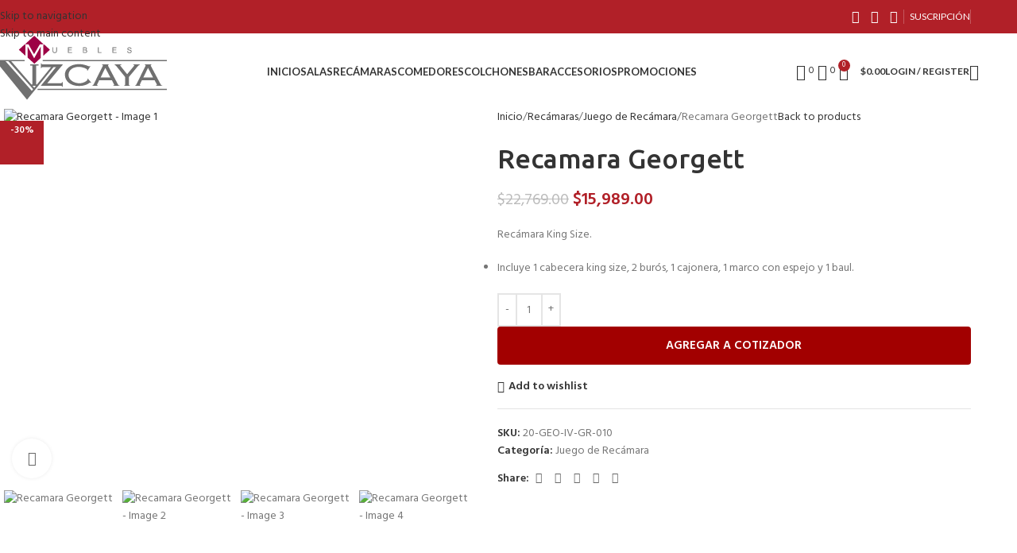

--- FILE ---
content_type: text/html; charset=UTF-8
request_url: https://mueblesvizcaya.com.mx/producto/recamara-georgett/
body_size: 68258
content:
<!DOCTYPE html>
<html lang="es">
<head>
	<meta charset="UTF-8">
	<link rel="profile" href="https://gmpg.org/xfn/11">
	<link rel="pingback" href="https://mueblesvizcaya.com.mx/xmlrpc.php">

	<title>Recamara Georgett &#8211; Muebles Vizcaya</title>
<meta name='robots' content='max-image-preview:large' />
	<style>img:is([sizes="auto" i], [sizes^="auto," i]) { contain-intrinsic-size: 3000px 1500px }</style>
	<link rel='dns-prefetch' href='//capi-automation.s3.us-east-2.amazonaws.com' />
<link rel='dns-prefetch' href='//fonts.googleapis.com' />
<link rel="alternate" type="application/rss+xml" title="Muebles Vizcaya &raquo; Feed" href="https://mueblesvizcaya.com.mx/feed/" />
<link rel="alternate" type="application/rss+xml" title="Muebles Vizcaya &raquo; RSS de los comentarios" href="https://mueblesvizcaya.com.mx/comments/feed/" />
<link rel="alternate" type="application/rss+xml" title="Muebles Vizcaya &raquo; Recamara Georgett RSS de los comentarios" href="https://mueblesvizcaya.com.mx/producto/recamara-georgett/feed/" />
		<!-- This site uses the Google Analytics by MonsterInsights plugin v9.9.0 - Using Analytics tracking - https://www.monsterinsights.com/ -->
							<script src="//www.googletagmanager.com/gtag/js?id=G-7CLV6JXRJG"  data-cfasync="false" data-wpfc-render="false" type="text/javascript" async></script>
			<script data-cfasync="false" data-wpfc-render="false" type="text/javascript">
				var mi_version = '9.9.0';
				var mi_track_user = true;
				var mi_no_track_reason = '';
								var MonsterInsightsDefaultLocations = {"page_location":"https:\/\/mueblesvizcaya.com.mx\/producto\/recamara-georgett\/"};
								if ( typeof MonsterInsightsPrivacyGuardFilter === 'function' ) {
					var MonsterInsightsLocations = (typeof MonsterInsightsExcludeQuery === 'object') ? MonsterInsightsPrivacyGuardFilter( MonsterInsightsExcludeQuery ) : MonsterInsightsPrivacyGuardFilter( MonsterInsightsDefaultLocations );
				} else {
					var MonsterInsightsLocations = (typeof MonsterInsightsExcludeQuery === 'object') ? MonsterInsightsExcludeQuery : MonsterInsightsDefaultLocations;
				}

								var disableStrs = [
										'ga-disable-G-7CLV6JXRJG',
									];

				/* Function to detect opted out users */
				function __gtagTrackerIsOptedOut() {
					for (var index = 0; index < disableStrs.length; index++) {
						if (document.cookie.indexOf(disableStrs[index] + '=true') > -1) {
							return true;
						}
					}

					return false;
				}

				/* Disable tracking if the opt-out cookie exists. */
				if (__gtagTrackerIsOptedOut()) {
					for (var index = 0; index < disableStrs.length; index++) {
						window[disableStrs[index]] = true;
					}
				}

				/* Opt-out function */
				function __gtagTrackerOptout() {
					for (var index = 0; index < disableStrs.length; index++) {
						document.cookie = disableStrs[index] + '=true; expires=Thu, 31 Dec 2099 23:59:59 UTC; path=/';
						window[disableStrs[index]] = true;
					}
				}

				if ('undefined' === typeof gaOptout) {
					function gaOptout() {
						__gtagTrackerOptout();
					}
				}
								window.dataLayer = window.dataLayer || [];

				window.MonsterInsightsDualTracker = {
					helpers: {},
					trackers: {},
				};
				if (mi_track_user) {
					function __gtagDataLayer() {
						dataLayer.push(arguments);
					}

					function __gtagTracker(type, name, parameters) {
						if (!parameters) {
							parameters = {};
						}

						if (parameters.send_to) {
							__gtagDataLayer.apply(null, arguments);
							return;
						}

						if (type === 'event') {
														parameters.send_to = monsterinsights_frontend.v4_id;
							var hookName = name;
							if (typeof parameters['event_category'] !== 'undefined') {
								hookName = parameters['event_category'] + ':' + name;
							}

							if (typeof MonsterInsightsDualTracker.trackers[hookName] !== 'undefined') {
								MonsterInsightsDualTracker.trackers[hookName](parameters);
							} else {
								__gtagDataLayer('event', name, parameters);
							}
							
						} else {
							__gtagDataLayer.apply(null, arguments);
						}
					}

					__gtagTracker('js', new Date());
					__gtagTracker('set', {
						'developer_id.dZGIzZG': true,
											});
					if ( MonsterInsightsLocations.page_location ) {
						__gtagTracker('set', MonsterInsightsLocations);
					}
										__gtagTracker('config', 'G-7CLV6JXRJG', {"forceSSL":"true","link_attribution":"true"} );
										window.gtag = __gtagTracker;										(function () {
						/* https://developers.google.com/analytics/devguides/collection/analyticsjs/ */
						/* ga and __gaTracker compatibility shim. */
						var noopfn = function () {
							return null;
						};
						var newtracker = function () {
							return new Tracker();
						};
						var Tracker = function () {
							return null;
						};
						var p = Tracker.prototype;
						p.get = noopfn;
						p.set = noopfn;
						p.send = function () {
							var args = Array.prototype.slice.call(arguments);
							args.unshift('send');
							__gaTracker.apply(null, args);
						};
						var __gaTracker = function () {
							var len = arguments.length;
							if (len === 0) {
								return;
							}
							var f = arguments[len - 1];
							if (typeof f !== 'object' || f === null || typeof f.hitCallback !== 'function') {
								if ('send' === arguments[0]) {
									var hitConverted, hitObject = false, action;
									if ('event' === arguments[1]) {
										if ('undefined' !== typeof arguments[3]) {
											hitObject = {
												'eventAction': arguments[3],
												'eventCategory': arguments[2],
												'eventLabel': arguments[4],
												'value': arguments[5] ? arguments[5] : 1,
											}
										}
									}
									if ('pageview' === arguments[1]) {
										if ('undefined' !== typeof arguments[2]) {
											hitObject = {
												'eventAction': 'page_view',
												'page_path': arguments[2],
											}
										}
									}
									if (typeof arguments[2] === 'object') {
										hitObject = arguments[2];
									}
									if (typeof arguments[5] === 'object') {
										Object.assign(hitObject, arguments[5]);
									}
									if ('undefined' !== typeof arguments[1].hitType) {
										hitObject = arguments[1];
										if ('pageview' === hitObject.hitType) {
											hitObject.eventAction = 'page_view';
										}
									}
									if (hitObject) {
										action = 'timing' === arguments[1].hitType ? 'timing_complete' : hitObject.eventAction;
										hitConverted = mapArgs(hitObject);
										__gtagTracker('event', action, hitConverted);
									}
								}
								return;
							}

							function mapArgs(args) {
								var arg, hit = {};
								var gaMap = {
									'eventCategory': 'event_category',
									'eventAction': 'event_action',
									'eventLabel': 'event_label',
									'eventValue': 'event_value',
									'nonInteraction': 'non_interaction',
									'timingCategory': 'event_category',
									'timingVar': 'name',
									'timingValue': 'value',
									'timingLabel': 'event_label',
									'page': 'page_path',
									'location': 'page_location',
									'title': 'page_title',
									'referrer' : 'page_referrer',
								};
								for (arg in args) {
																		if (!(!args.hasOwnProperty(arg) || !gaMap.hasOwnProperty(arg))) {
										hit[gaMap[arg]] = args[arg];
									} else {
										hit[arg] = args[arg];
									}
								}
								return hit;
							}

							try {
								f.hitCallback();
							} catch (ex) {
							}
						};
						__gaTracker.create = newtracker;
						__gaTracker.getByName = newtracker;
						__gaTracker.getAll = function () {
							return [];
						};
						__gaTracker.remove = noopfn;
						__gaTracker.loaded = true;
						window['__gaTracker'] = __gaTracker;
					})();
									} else {
										console.log("");
					(function () {
						function __gtagTracker() {
							return null;
						}

						window['__gtagTracker'] = __gtagTracker;
						window['gtag'] = __gtagTracker;
					})();
									}
			</script>
			
							<!-- / Google Analytics by MonsterInsights -->
		<link rel='stylesheet' id='wp-block-library-css' href='https://mueblesvizcaya.com.mx/wp-includes/css/dist/block-library/style.min.css?ver=6.7.4' type='text/css' media='all' />
<style id='safe-svg-svg-icon-style-inline-css' type='text/css'>
.safe-svg-cover{text-align:center}.safe-svg-cover .safe-svg-inside{display:inline-block;max-width:100%}.safe-svg-cover svg{fill:currentColor;height:100%;max-height:100%;max-width:100%;width:100%}

</style>
<style id='global-styles-inline-css' type='text/css'>
:root{--wp--preset--aspect-ratio--square: 1;--wp--preset--aspect-ratio--4-3: 4/3;--wp--preset--aspect-ratio--3-4: 3/4;--wp--preset--aspect-ratio--3-2: 3/2;--wp--preset--aspect-ratio--2-3: 2/3;--wp--preset--aspect-ratio--16-9: 16/9;--wp--preset--aspect-ratio--9-16: 9/16;--wp--preset--color--black: #000000;--wp--preset--color--cyan-bluish-gray: #abb8c3;--wp--preset--color--white: #ffffff;--wp--preset--color--pale-pink: #f78da7;--wp--preset--color--vivid-red: #cf2e2e;--wp--preset--color--luminous-vivid-orange: #ff6900;--wp--preset--color--luminous-vivid-amber: #fcb900;--wp--preset--color--light-green-cyan: #7bdcb5;--wp--preset--color--vivid-green-cyan: #00d084;--wp--preset--color--pale-cyan-blue: #8ed1fc;--wp--preset--color--vivid-cyan-blue: #0693e3;--wp--preset--color--vivid-purple: #9b51e0;--wp--preset--gradient--vivid-cyan-blue-to-vivid-purple: linear-gradient(135deg,rgba(6,147,227,1) 0%,rgb(155,81,224) 100%);--wp--preset--gradient--light-green-cyan-to-vivid-green-cyan: linear-gradient(135deg,rgb(122,220,180) 0%,rgb(0,208,130) 100%);--wp--preset--gradient--luminous-vivid-amber-to-luminous-vivid-orange: linear-gradient(135deg,rgba(252,185,0,1) 0%,rgba(255,105,0,1) 100%);--wp--preset--gradient--luminous-vivid-orange-to-vivid-red: linear-gradient(135deg,rgba(255,105,0,1) 0%,rgb(207,46,46) 100%);--wp--preset--gradient--very-light-gray-to-cyan-bluish-gray: linear-gradient(135deg,rgb(238,238,238) 0%,rgb(169,184,195) 100%);--wp--preset--gradient--cool-to-warm-spectrum: linear-gradient(135deg,rgb(74,234,220) 0%,rgb(151,120,209) 20%,rgb(207,42,186) 40%,rgb(238,44,130) 60%,rgb(251,105,98) 80%,rgb(254,248,76) 100%);--wp--preset--gradient--blush-light-purple: linear-gradient(135deg,rgb(255,206,236) 0%,rgb(152,150,240) 100%);--wp--preset--gradient--blush-bordeaux: linear-gradient(135deg,rgb(254,205,165) 0%,rgb(254,45,45) 50%,rgb(107,0,62) 100%);--wp--preset--gradient--luminous-dusk: linear-gradient(135deg,rgb(255,203,112) 0%,rgb(199,81,192) 50%,rgb(65,88,208) 100%);--wp--preset--gradient--pale-ocean: linear-gradient(135deg,rgb(255,245,203) 0%,rgb(182,227,212) 50%,rgb(51,167,181) 100%);--wp--preset--gradient--electric-grass: linear-gradient(135deg,rgb(202,248,128) 0%,rgb(113,206,126) 100%);--wp--preset--gradient--midnight: linear-gradient(135deg,rgb(2,3,129) 0%,rgb(40,116,252) 100%);--wp--preset--font-size--small: 13px;--wp--preset--font-size--medium: 20px;--wp--preset--font-size--large: 36px;--wp--preset--font-size--x-large: 42px;--wp--preset--spacing--20: 0.44rem;--wp--preset--spacing--30: 0.67rem;--wp--preset--spacing--40: 1rem;--wp--preset--spacing--50: 1.5rem;--wp--preset--spacing--60: 2.25rem;--wp--preset--spacing--70: 3.38rem;--wp--preset--spacing--80: 5.06rem;--wp--preset--shadow--natural: 6px 6px 9px rgba(0, 0, 0, 0.2);--wp--preset--shadow--deep: 12px 12px 50px rgba(0, 0, 0, 0.4);--wp--preset--shadow--sharp: 6px 6px 0px rgba(0, 0, 0, 0.2);--wp--preset--shadow--outlined: 6px 6px 0px -3px rgba(255, 255, 255, 1), 6px 6px rgba(0, 0, 0, 1);--wp--preset--shadow--crisp: 6px 6px 0px rgba(0, 0, 0, 1);}:where(body) { margin: 0; }.wp-site-blocks > .alignleft { float: left; margin-right: 2em; }.wp-site-blocks > .alignright { float: right; margin-left: 2em; }.wp-site-blocks > .aligncenter { justify-content: center; margin-left: auto; margin-right: auto; }:where(.is-layout-flex){gap: 0.5em;}:where(.is-layout-grid){gap: 0.5em;}.is-layout-flow > .alignleft{float: left;margin-inline-start: 0;margin-inline-end: 2em;}.is-layout-flow > .alignright{float: right;margin-inline-start: 2em;margin-inline-end: 0;}.is-layout-flow > .aligncenter{margin-left: auto !important;margin-right: auto !important;}.is-layout-constrained > .alignleft{float: left;margin-inline-start: 0;margin-inline-end: 2em;}.is-layout-constrained > .alignright{float: right;margin-inline-start: 2em;margin-inline-end: 0;}.is-layout-constrained > .aligncenter{margin-left: auto !important;margin-right: auto !important;}.is-layout-constrained > :where(:not(.alignleft):not(.alignright):not(.alignfull)){margin-left: auto !important;margin-right: auto !important;}body .is-layout-flex{display: flex;}.is-layout-flex{flex-wrap: wrap;align-items: center;}.is-layout-flex > :is(*, div){margin: 0;}body .is-layout-grid{display: grid;}.is-layout-grid > :is(*, div){margin: 0;}body{padding-top: 0px;padding-right: 0px;padding-bottom: 0px;padding-left: 0px;}a:where(:not(.wp-element-button)){text-decoration: none;}:root :where(.wp-element-button, .wp-block-button__link){background-color: #32373c;border-width: 0;color: #fff;font-family: inherit;font-size: inherit;line-height: inherit;padding: calc(0.667em + 2px) calc(1.333em + 2px);text-decoration: none;}.has-black-color{color: var(--wp--preset--color--black) !important;}.has-cyan-bluish-gray-color{color: var(--wp--preset--color--cyan-bluish-gray) !important;}.has-white-color{color: var(--wp--preset--color--white) !important;}.has-pale-pink-color{color: var(--wp--preset--color--pale-pink) !important;}.has-vivid-red-color{color: var(--wp--preset--color--vivid-red) !important;}.has-luminous-vivid-orange-color{color: var(--wp--preset--color--luminous-vivid-orange) !important;}.has-luminous-vivid-amber-color{color: var(--wp--preset--color--luminous-vivid-amber) !important;}.has-light-green-cyan-color{color: var(--wp--preset--color--light-green-cyan) !important;}.has-vivid-green-cyan-color{color: var(--wp--preset--color--vivid-green-cyan) !important;}.has-pale-cyan-blue-color{color: var(--wp--preset--color--pale-cyan-blue) !important;}.has-vivid-cyan-blue-color{color: var(--wp--preset--color--vivid-cyan-blue) !important;}.has-vivid-purple-color{color: var(--wp--preset--color--vivid-purple) !important;}.has-black-background-color{background-color: var(--wp--preset--color--black) !important;}.has-cyan-bluish-gray-background-color{background-color: var(--wp--preset--color--cyan-bluish-gray) !important;}.has-white-background-color{background-color: var(--wp--preset--color--white) !important;}.has-pale-pink-background-color{background-color: var(--wp--preset--color--pale-pink) !important;}.has-vivid-red-background-color{background-color: var(--wp--preset--color--vivid-red) !important;}.has-luminous-vivid-orange-background-color{background-color: var(--wp--preset--color--luminous-vivid-orange) !important;}.has-luminous-vivid-amber-background-color{background-color: var(--wp--preset--color--luminous-vivid-amber) !important;}.has-light-green-cyan-background-color{background-color: var(--wp--preset--color--light-green-cyan) !important;}.has-vivid-green-cyan-background-color{background-color: var(--wp--preset--color--vivid-green-cyan) !important;}.has-pale-cyan-blue-background-color{background-color: var(--wp--preset--color--pale-cyan-blue) !important;}.has-vivid-cyan-blue-background-color{background-color: var(--wp--preset--color--vivid-cyan-blue) !important;}.has-vivid-purple-background-color{background-color: var(--wp--preset--color--vivid-purple) !important;}.has-black-border-color{border-color: var(--wp--preset--color--black) !important;}.has-cyan-bluish-gray-border-color{border-color: var(--wp--preset--color--cyan-bluish-gray) !important;}.has-white-border-color{border-color: var(--wp--preset--color--white) !important;}.has-pale-pink-border-color{border-color: var(--wp--preset--color--pale-pink) !important;}.has-vivid-red-border-color{border-color: var(--wp--preset--color--vivid-red) !important;}.has-luminous-vivid-orange-border-color{border-color: var(--wp--preset--color--luminous-vivid-orange) !important;}.has-luminous-vivid-amber-border-color{border-color: var(--wp--preset--color--luminous-vivid-amber) !important;}.has-light-green-cyan-border-color{border-color: var(--wp--preset--color--light-green-cyan) !important;}.has-vivid-green-cyan-border-color{border-color: var(--wp--preset--color--vivid-green-cyan) !important;}.has-pale-cyan-blue-border-color{border-color: var(--wp--preset--color--pale-cyan-blue) !important;}.has-vivid-cyan-blue-border-color{border-color: var(--wp--preset--color--vivid-cyan-blue) !important;}.has-vivid-purple-border-color{border-color: var(--wp--preset--color--vivid-purple) !important;}.has-vivid-cyan-blue-to-vivid-purple-gradient-background{background: var(--wp--preset--gradient--vivid-cyan-blue-to-vivid-purple) !important;}.has-light-green-cyan-to-vivid-green-cyan-gradient-background{background: var(--wp--preset--gradient--light-green-cyan-to-vivid-green-cyan) !important;}.has-luminous-vivid-amber-to-luminous-vivid-orange-gradient-background{background: var(--wp--preset--gradient--luminous-vivid-amber-to-luminous-vivid-orange) !important;}.has-luminous-vivid-orange-to-vivid-red-gradient-background{background: var(--wp--preset--gradient--luminous-vivid-orange-to-vivid-red) !important;}.has-very-light-gray-to-cyan-bluish-gray-gradient-background{background: var(--wp--preset--gradient--very-light-gray-to-cyan-bluish-gray) !important;}.has-cool-to-warm-spectrum-gradient-background{background: var(--wp--preset--gradient--cool-to-warm-spectrum) !important;}.has-blush-light-purple-gradient-background{background: var(--wp--preset--gradient--blush-light-purple) !important;}.has-blush-bordeaux-gradient-background{background: var(--wp--preset--gradient--blush-bordeaux) !important;}.has-luminous-dusk-gradient-background{background: var(--wp--preset--gradient--luminous-dusk) !important;}.has-pale-ocean-gradient-background{background: var(--wp--preset--gradient--pale-ocean) !important;}.has-electric-grass-gradient-background{background: var(--wp--preset--gradient--electric-grass) !important;}.has-midnight-gradient-background{background: var(--wp--preset--gradient--midnight) !important;}.has-small-font-size{font-size: var(--wp--preset--font-size--small) !important;}.has-medium-font-size{font-size: var(--wp--preset--font-size--medium) !important;}.has-large-font-size{font-size: var(--wp--preset--font-size--large) !important;}.has-x-large-font-size{font-size: var(--wp--preset--font-size--x-large) !important;}
:where(.wp-block-post-template.is-layout-flex){gap: 1.25em;}:where(.wp-block-post-template.is-layout-grid){gap: 1.25em;}
:where(.wp-block-columns.is-layout-flex){gap: 2em;}:where(.wp-block-columns.is-layout-grid){gap: 2em;}
:root :where(.wp-block-pullquote){font-size: 1.5em;line-height: 1.6;}
</style>
<style id='woocommerce-inline-inline-css' type='text/css'>
.woocommerce form .form-row .required { visibility: visible; }
</style>
<link rel='stylesheet' id='mc4wp-form-themes-css' href='https://mueblesvizcaya.com.mx/wp-content/plugins/mailchimp-for-wp/assets/css/form-themes.css?ver=4.10.8' type='text/css' media='all' />
<link rel='stylesheet' id='flexible-shipping-free-shipping-css' href='https://mueblesvizcaya.com.mx/wp-content/plugins/flexible-shipping/assets/dist/css/free-shipping.css?ver=6.4.1.2' type='text/css' media='all' />
<link rel='stylesheet' id='js_composer_front-css' href='https://mueblesvizcaya.com.mx/wp-content/plugins/js_composer/assets/css/js_composer.min.css?ver=6.9.0' type='text/css' media='all' />
<link rel='stylesheet' id='wd-style-base-css' href='https://mueblesvizcaya.com.mx/wp-content/themes/woodmart/css/parts/base.min.css?ver=8.3.3' type='text/css' media='all' />
<link rel='stylesheet' id='wd-helpers-wpb-elem-css' href='https://mueblesvizcaya.com.mx/wp-content/themes/woodmart/css/parts/helpers-wpb-elem.min.css?ver=8.3.3' type='text/css' media='all' />
<link rel='stylesheet' id='wd-revolution-slider-css' href='https://mueblesvizcaya.com.mx/wp-content/themes/woodmart/css/parts/int-rev-slider.min.css?ver=8.3.3' type='text/css' media='all' />
<link rel='stylesheet' id='wd-wpbakery-base-css' href='https://mueblesvizcaya.com.mx/wp-content/themes/woodmart/css/parts/int-wpb-base.min.css?ver=8.3.3' type='text/css' media='all' />
<link rel='stylesheet' id='wd-wpbakery-base-deprecated-css' href='https://mueblesvizcaya.com.mx/wp-content/themes/woodmart/css/parts/int-wpb-base-deprecated.min.css?ver=8.3.3' type='text/css' media='all' />
<link rel='stylesheet' id='wd-notices-fixed-css' href='https://mueblesvizcaya.com.mx/wp-content/themes/woodmart/css/parts/woo-opt-sticky-notices-old.min.css?ver=8.3.3' type='text/css' media='all' />
<link rel='stylesheet' id='wd-woocommerce-base-css' href='https://mueblesvizcaya.com.mx/wp-content/themes/woodmart/css/parts/woocommerce-base.min.css?ver=8.3.3' type='text/css' media='all' />
<link rel='stylesheet' id='wd-mod-star-rating-css' href='https://mueblesvizcaya.com.mx/wp-content/themes/woodmart/css/parts/mod-star-rating.min.css?ver=8.3.3' type='text/css' media='all' />
<link rel='stylesheet' id='wd-woocommerce-block-notices-css' href='https://mueblesvizcaya.com.mx/wp-content/themes/woodmart/css/parts/woo-mod-block-notices.min.css?ver=8.3.3' type='text/css' media='all' />
<link rel='stylesheet' id='wd-woo-mod-quantity-css' href='https://mueblesvizcaya.com.mx/wp-content/themes/woodmart/css/parts/woo-mod-quantity.min.css?ver=8.3.3' type='text/css' media='all' />
<link rel='stylesheet' id='wd-woo-single-prod-el-base-css' href='https://mueblesvizcaya.com.mx/wp-content/themes/woodmart/css/parts/woo-single-prod-el-base.min.css?ver=8.3.3' type='text/css' media='all' />
<link rel='stylesheet' id='wd-woo-mod-stock-status-css' href='https://mueblesvizcaya.com.mx/wp-content/themes/woodmart/css/parts/woo-mod-stock-status.min.css?ver=8.3.3' type='text/css' media='all' />
<link rel='stylesheet' id='wd-woo-mod-shop-attributes-css' href='https://mueblesvizcaya.com.mx/wp-content/themes/woodmart/css/parts/woo-mod-shop-attributes.min.css?ver=8.3.3' type='text/css' media='all' />
<link rel='stylesheet' id='wd-wp-blocks-css' href='https://mueblesvizcaya.com.mx/wp-content/themes/woodmart/css/parts/wp-blocks.min.css?ver=8.3.3' type='text/css' media='all' />
<link rel='stylesheet' id='wd-header-base-css' href='https://mueblesvizcaya.com.mx/wp-content/themes/woodmart/css/parts/header-base.min.css?ver=8.3.3' type='text/css' media='all' />
<link rel='stylesheet' id='wd-mod-tools-css' href='https://mueblesvizcaya.com.mx/wp-content/themes/woodmart/css/parts/mod-tools.min.css?ver=8.3.3' type='text/css' media='all' />
<link rel='stylesheet' id='wd-header-elements-base-css' href='https://mueblesvizcaya.com.mx/wp-content/themes/woodmart/css/parts/header-el-base.min.css?ver=8.3.3' type='text/css' media='all' />
<link rel='stylesheet' id='wd-social-icons-css' href='https://mueblesvizcaya.com.mx/wp-content/themes/woodmart/css/parts/el-social-icons.min.css?ver=8.3.3' type='text/css' media='all' />
<link rel='stylesheet' id='wd-header-cart-side-css' href='https://mueblesvizcaya.com.mx/wp-content/themes/woodmart/css/parts/header-el-cart-side.min.css?ver=8.3.3' type='text/css' media='all' />
<link rel='stylesheet' id='wd-header-cart-css' href='https://mueblesvizcaya.com.mx/wp-content/themes/woodmart/css/parts/header-el-cart.min.css?ver=8.3.3' type='text/css' media='all' />
<link rel='stylesheet' id='wd-widget-shopping-cart-css' href='https://mueblesvizcaya.com.mx/wp-content/themes/woodmart/css/parts/woo-widget-shopping-cart.min.css?ver=8.3.3' type='text/css' media='all' />
<link rel='stylesheet' id='wd-widget-product-list-css' href='https://mueblesvizcaya.com.mx/wp-content/themes/woodmart/css/parts/woo-widget-product-list.min.css?ver=8.3.3' type='text/css' media='all' />
<link rel='stylesheet' id='wd-woo-mod-login-form-css' href='https://mueblesvizcaya.com.mx/wp-content/themes/woodmart/css/parts/woo-mod-login-form.min.css?ver=8.3.3' type='text/css' media='all' />
<link rel='stylesheet' id='wd-header-my-account-css' href='https://mueblesvizcaya.com.mx/wp-content/themes/woodmart/css/parts/header-el-my-account.min.css?ver=8.3.3' type='text/css' media='all' />
<link rel='stylesheet' id='wd-header-search-css' href='https://mueblesvizcaya.com.mx/wp-content/themes/woodmart/css/parts/header-el-search.min.css?ver=8.3.3' type='text/css' media='all' />
<link rel='stylesheet' id='wd-header-mobile-nav-dropdown-css' href='https://mueblesvizcaya.com.mx/wp-content/themes/woodmart/css/parts/header-el-mobile-nav-dropdown.min.css?ver=8.3.3' type='text/css' media='all' />
<link rel='stylesheet' id='wd-page-title-css' href='https://mueblesvizcaya.com.mx/wp-content/themes/woodmart/css/parts/page-title.min.css?ver=8.3.3' type='text/css' media='all' />
<link rel='stylesheet' id='wd-woo-single-prod-predefined-css' href='https://mueblesvizcaya.com.mx/wp-content/themes/woodmart/css/parts/woo-single-prod-predefined.min.css?ver=8.3.3' type='text/css' media='all' />
<link rel='stylesheet' id='wd-woo-single-prod-and-quick-view-predefined-css' href='https://mueblesvizcaya.com.mx/wp-content/themes/woodmart/css/parts/woo-single-prod-and-quick-view-predefined.min.css?ver=8.3.3' type='text/css' media='all' />
<link rel='stylesheet' id='wd-woo-single-prod-el-tabs-predefined-css' href='https://mueblesvizcaya.com.mx/wp-content/themes/woodmart/css/parts/woo-single-prod-el-tabs-predefined.min.css?ver=8.3.3' type='text/css' media='all' />
<link rel='stylesheet' id='wd-woo-single-prod-el-gallery-css' href='https://mueblesvizcaya.com.mx/wp-content/themes/woodmart/css/parts/woo-single-prod-el-gallery.min.css?ver=8.3.3' type='text/css' media='all' />
<link rel='stylesheet' id='wd-swiper-css' href='https://mueblesvizcaya.com.mx/wp-content/themes/woodmart/css/parts/lib-swiper.min.css?ver=8.3.3' type='text/css' media='all' />
<link rel='stylesheet' id='wd-woo-mod-product-labels-css' href='https://mueblesvizcaya.com.mx/wp-content/themes/woodmart/css/parts/woo-mod-product-labels.min.css?ver=8.3.3' type='text/css' media='all' />
<link rel='stylesheet' id='wd-woo-mod-product-labels-round-css' href='https://mueblesvizcaya.com.mx/wp-content/themes/woodmart/css/parts/woo-mod-product-labels-round.min.css?ver=8.3.3' type='text/css' media='all' />
<link rel='stylesheet' id='wd-swiper-arrows-css' href='https://mueblesvizcaya.com.mx/wp-content/themes/woodmart/css/parts/lib-swiper-arrows.min.css?ver=8.3.3' type='text/css' media='all' />
<link rel='stylesheet' id='wd-photoswipe-css' href='https://mueblesvizcaya.com.mx/wp-content/themes/woodmart/css/parts/lib-photoswipe.min.css?ver=8.3.3' type='text/css' media='all' />
<link rel='stylesheet' id='wd-woo-single-prod-el-navigation-css' href='https://mueblesvizcaya.com.mx/wp-content/themes/woodmart/css/parts/woo-single-prod-el-navigation.min.css?ver=8.3.3' type='text/css' media='all' />
<link rel='stylesheet' id='wd-tabs-css' href='https://mueblesvizcaya.com.mx/wp-content/themes/woodmart/css/parts/el-tabs.min.css?ver=8.3.3' type='text/css' media='all' />
<link rel='stylesheet' id='wd-woo-single-prod-el-tabs-opt-layout-tabs-css' href='https://mueblesvizcaya.com.mx/wp-content/themes/woodmart/css/parts/woo-single-prod-el-tabs-opt-layout-tabs.min.css?ver=8.3.3' type='text/css' media='all' />
<link rel='stylesheet' id='wd-accordion-css' href='https://mueblesvizcaya.com.mx/wp-content/themes/woodmart/css/parts/el-accordion.min.css?ver=8.3.3' type='text/css' media='all' />
<link rel='stylesheet' id='wd-accordion-elem-wpb-css' href='https://mueblesvizcaya.com.mx/wp-content/themes/woodmart/css/parts/el-accordion-wpb-elem.min.css?ver=8.3.3' type='text/css' media='all' />
<link rel='stylesheet' id='wd-woo-single-prod-el-reviews-css' href='https://mueblesvizcaya.com.mx/wp-content/themes/woodmart/css/parts/woo-single-prod-el-reviews.min.css?ver=8.3.3' type='text/css' media='all' />
<link rel='stylesheet' id='wd-woo-single-prod-el-reviews-style-1-css' href='https://mueblesvizcaya.com.mx/wp-content/themes/woodmart/css/parts/woo-single-prod-el-reviews-style-1.min.css?ver=8.3.3' type='text/css' media='all' />
<link rel='stylesheet' id='wd-post-types-mod-comments-css' href='https://mueblesvizcaya.com.mx/wp-content/themes/woodmart/css/parts/post-types-mod-comments.min.css?ver=8.3.3' type='text/css' media='all' />
<link rel='stylesheet' id='wd-image-gallery-css' href='https://mueblesvizcaya.com.mx/wp-content/themes/woodmart/css/parts/el-gallery.min.css?ver=8.3.3' type='text/css' media='all' />
<link rel='stylesheet' id='wd-section-title-css' href='https://mueblesvizcaya.com.mx/wp-content/themes/woodmart/css/parts/el-section-title.min.css?ver=8.3.3' type='text/css' media='all' />
<link rel='stylesheet' id='wd-mod-highlighted-text-css' href='https://mueblesvizcaya.com.mx/wp-content/themes/woodmart/css/parts/mod-highlighted-text.min.css?ver=8.3.3' type='text/css' media='all' />
<link rel='stylesheet' id='wd-product-loop-css' href='https://mueblesvizcaya.com.mx/wp-content/themes/woodmart/css/parts/woo-product-loop.min.css?ver=8.3.3' type='text/css' media='all' />
<link rel='stylesheet' id='wd-product-loop-quick-css' href='https://mueblesvizcaya.com.mx/wp-content/themes/woodmart/css/parts/woo-product-loop-quick.min.css?ver=8.3.3' type='text/css' media='all' />
<link rel='stylesheet' id='wd-woo-mod-add-btn-replace-css' href='https://mueblesvizcaya.com.mx/wp-content/themes/woodmart/css/parts/woo-mod-add-btn-replace.min.css?ver=8.3.3' type='text/css' media='all' />
<link rel='stylesheet' id='wd-woo-mod-swatches-base-css' href='https://mueblesvizcaya.com.mx/wp-content/themes/woodmart/css/parts/woo-mod-swatches-base.min.css?ver=8.3.3' type='text/css' media='all' />
<link rel='stylesheet' id='wd-mfp-popup-css' href='https://mueblesvizcaya.com.mx/wp-content/themes/woodmart/css/parts/lib-magnific-popup.min.css?ver=8.3.3' type='text/css' media='all' />
<link rel='stylesheet' id='wd-mod-animations-transform-css' href='https://mueblesvizcaya.com.mx/wp-content/themes/woodmart/css/parts/mod-animations-transform.min.css?ver=8.3.3' type='text/css' media='all' />
<link rel='stylesheet' id='wd-mod-transform-css' href='https://mueblesvizcaya.com.mx/wp-content/themes/woodmart/css/parts/mod-transform.min.css?ver=8.3.3' type='text/css' media='all' />
<link rel='stylesheet' id='wd-swiper-pagin-css' href='https://mueblesvizcaya.com.mx/wp-content/themes/woodmart/css/parts/lib-swiper-pagin.min.css?ver=8.3.3' type='text/css' media='all' />
<link rel='stylesheet' id='wd-footer-base-css' href='https://mueblesvizcaya.com.mx/wp-content/themes/woodmart/css/parts/footer-base.min.css?ver=8.3.3' type='text/css' media='all' />
<link rel='stylesheet' id='wd-scroll-top-css' href='https://mueblesvizcaya.com.mx/wp-content/themes/woodmart/css/parts/opt-scrolltotop.min.css?ver=8.3.3' type='text/css' media='all' />
<link rel='stylesheet' id='wd-section-title-style-under-and-over-css' href='https://mueblesvizcaya.com.mx/wp-content/themes/woodmart/css/parts/el-section-title-style-under-and-over.min.css?ver=8.3.3' type='text/css' media='all' />
<link rel='stylesheet' id='wd-responsive-text-css' href='https://mueblesvizcaya.com.mx/wp-content/themes/woodmart/css/parts/el-responsive-text.min.css?ver=8.3.3' type='text/css' media='all' />
<link rel='stylesheet' id='wd-header-search-fullscreen-css' href='https://mueblesvizcaya.com.mx/wp-content/themes/woodmart/css/parts/header-el-search-fullscreen-general.min.css?ver=8.3.3' type='text/css' media='all' />
<link rel='stylesheet' id='wd-header-search-fullscreen-1-css' href='https://mueblesvizcaya.com.mx/wp-content/themes/woodmart/css/parts/header-el-search-fullscreen-1.min.css?ver=8.3.3' type='text/css' media='all' />
<link rel='stylesheet' id='wd-wd-search-form-css' href='https://mueblesvizcaya.com.mx/wp-content/themes/woodmart/css/parts/wd-search-form.min.css?ver=8.3.3' type='text/css' media='all' />
<link rel='stylesheet' id='wd-wd-search-results-css' href='https://mueblesvizcaya.com.mx/wp-content/themes/woodmart/css/parts/wd-search-results.min.css?ver=8.3.3' type='text/css' media='all' />
<link rel='stylesheet' id='wd-header-my-account-sidebar-css' href='https://mueblesvizcaya.com.mx/wp-content/themes/woodmart/css/parts/header-el-my-account-sidebar.min.css?ver=8.3.3' type='text/css' media='all' />
<link rel='stylesheet' id='xts-google-fonts-css' href='https://fonts.googleapis.com/css?family=Hind%3A400%2C600%7CUbuntu%3A400%2C700%2C300%2C500%7CSatisfy%3A400%7CPoppins%3A400%2C600%7CLato%3A400%2C700&#038;ver=8.3.3' type='text/css' media='all' />
<script type="text/javascript" src="https://mueblesvizcaya.com.mx/wp-content/plugins/google-analytics-for-wordpress/assets/js/frontend-gtag.min.js?ver=9.9.0" id="monsterinsights-frontend-script-js" async="async" data-wp-strategy="async"></script>
<script data-cfasync="false" data-wpfc-render="false" type="text/javascript" id='monsterinsights-frontend-script-js-extra'>/* <![CDATA[ */
var monsterinsights_frontend = {"js_events_tracking":"true","download_extensions":"doc,pdf,ppt,zip,xls,docx,pptx,xlsx","inbound_paths":"[{\"path\":\"\\\/go\\\/\",\"label\":\"affiliate\"},{\"path\":\"\\\/recommend\\\/\",\"label\":\"affiliate\"}]","home_url":"https:\/\/mueblesvizcaya.com.mx","hash_tracking":"false","v4_id":"G-7CLV6JXRJG"};/* ]]> */
</script>
<script type="text/javascript" src="https://mueblesvizcaya.com.mx/wp-includes/js/jquery/jquery.min.js?ver=3.7.1" id="jquery-core-js"></script>
<script type="text/javascript" src="https://mueblesvizcaya.com.mx/wp-includes/js/jquery/jquery-migrate.min.js?ver=3.4.1" id="jquery-migrate-js"></script>
<script type="text/javascript" src="https://mueblesvizcaya.com.mx/wp-content/plugins/woocommerce/assets/js/jquery-blockui/jquery.blockUI.min.js?ver=2.7.0-wc.10.3.7" id="wc-jquery-blockui-js" data-wp-strategy="defer"></script>
<script type="text/javascript" id="wc-add-to-cart-js-extra">
/* <![CDATA[ */
var wc_add_to_cart_params = {"ajax_url":"\/wp-admin\/admin-ajax.php","wc_ajax_url":"\/?wc-ajax=%%endpoint%%","i18n_view_cart":"Ver carrito","cart_url":"https:\/\/mueblesvizcaya.com.mx\/cotizador\/","is_cart":"","cart_redirect_after_add":"no"};
/* ]]> */
</script>
<script type="text/javascript" src="https://mueblesvizcaya.com.mx/wp-content/plugins/woocommerce/assets/js/frontend/add-to-cart.min.js?ver=10.3.7" id="wc-add-to-cart-js" data-wp-strategy="defer"></script>
<script type="text/javascript" src="https://mueblesvizcaya.com.mx/wp-content/plugins/woocommerce/assets/js/zoom/jquery.zoom.min.js?ver=1.7.21-wc.10.3.7" id="wc-zoom-js" defer="defer" data-wp-strategy="defer"></script>
<script type="text/javascript" id="wc-single-product-js-extra">
/* <![CDATA[ */
var wc_single_product_params = {"i18n_required_rating_text":"Por favor elige una puntuaci\u00f3n","i18n_rating_options":["1 of 5 stars","2 of 5 stars","3 of 5 stars","4 of 5 stars","5 of 5 stars"],"i18n_product_gallery_trigger_text":"View full-screen image gallery","review_rating_required":"yes","flexslider":{"rtl":false,"animation":"slide","smoothHeight":true,"directionNav":false,"controlNav":"thumbnails","slideshow":false,"animationSpeed":500,"animationLoop":false,"allowOneSlide":false},"zoom_enabled":"","zoom_options":[],"photoswipe_enabled":"","photoswipe_options":{"shareEl":false,"closeOnScroll":false,"history":false,"hideAnimationDuration":0,"showAnimationDuration":0},"flexslider_enabled":""};
/* ]]> */
</script>
<script type="text/javascript" src="https://mueblesvizcaya.com.mx/wp-content/plugins/woocommerce/assets/js/frontend/single-product.min.js?ver=10.3.7" id="wc-single-product-js" defer="defer" data-wp-strategy="defer"></script>
<script type="text/javascript" src="https://mueblesvizcaya.com.mx/wp-content/plugins/woocommerce/assets/js/js-cookie/js.cookie.min.js?ver=2.1.4-wc.10.3.7" id="wc-js-cookie-js" defer="defer" data-wp-strategy="defer"></script>
<script type="text/javascript" id="woocommerce-js-extra">
/* <![CDATA[ */
var woocommerce_params = {"ajax_url":"\/wp-admin\/admin-ajax.php","wc_ajax_url":"\/?wc-ajax=%%endpoint%%","i18n_password_show":"Show password","i18n_password_hide":"Hide password"};
/* ]]> */
</script>
<script type="text/javascript" src="https://mueblesvizcaya.com.mx/wp-content/plugins/woocommerce/assets/js/frontend/woocommerce.min.js?ver=10.3.7" id="woocommerce-js" defer="defer" data-wp-strategy="defer"></script>
<script type="text/javascript" src="https://mueblesvizcaya.com.mx/wp-content/plugins/js_composer/assets/js/vendors/woocommerce-add-to-cart.js?ver=6.9.0" id="vc_woocommerce-add-to-cart-js-js"></script>
<script type="text/javascript" src="https://mueblesvizcaya.com.mx/wp-content/themes/woodmart/js/scripts/global/scrollBar.min.js?ver=8.3.3" id="wd-scrollbar-js"></script>
<link rel="https://api.w.org/" href="https://mueblesvizcaya.com.mx/wp-json/" /><link rel="alternate" title="JSON" type="application/json" href="https://mueblesvizcaya.com.mx/wp-json/wp/v2/product/8025" /><link rel="EditURI" type="application/rsd+xml" title="RSD" href="https://mueblesvizcaya.com.mx/xmlrpc.php?rsd" />
<meta name="generator" content="WordPress 6.7.4" />
<meta name="generator" content="WooCommerce 10.3.7" />
<link rel="canonical" href="https://mueblesvizcaya.com.mx/producto/recamara-georgett/" />
<link rel='shortlink' href='https://mueblesvizcaya.com.mx/?p=8025' />
<link rel="alternate" title="oEmbed (JSON)" type="application/json+oembed" href="https://mueblesvizcaya.com.mx/wp-json/oembed/1.0/embed?url=https%3A%2F%2Fmueblesvizcaya.com.mx%2Fproducto%2Frecamara-georgett%2F" />
<link rel="alternate" title="oEmbed (XML)" type="text/xml+oembed" href="https://mueblesvizcaya.com.mx/wp-json/oembed/1.0/embed?url=https%3A%2F%2Fmueblesvizcaya.com.mx%2Fproducto%2Frecamara-georgett%2F&#038;format=xml" />
<meta name="theme-color" content="rgb(255,255,255)">					<meta name="viewport" content="width=device-width, initial-scale=1.0, maximum-scale=1.0, user-scalable=no">
										<noscript><style>.woocommerce-product-gallery{ opacity: 1 !important; }</style></noscript>
				<script  type="text/javascript">
				!function(f,b,e,v,n,t,s){if(f.fbq)return;n=f.fbq=function(){n.callMethod?
					n.callMethod.apply(n,arguments):n.queue.push(arguments)};if(!f._fbq)f._fbq=n;
					n.push=n;n.loaded=!0;n.version='2.0';n.queue=[];t=b.createElement(e);t.async=!0;
					t.src=v;s=b.getElementsByTagName(e)[0];s.parentNode.insertBefore(t,s)}(window,
					document,'script','https://connect.facebook.net/en_US/fbevents.js');
			</script>
			<!-- WooCommerce Facebook Integration Begin -->
			<script  type="text/javascript">

				fbq('init', '1753322561517828', {}, {
    "agent": "woocommerce_0-10.3.7-3.5.12"
});

				document.addEventListener( 'DOMContentLoaded', function() {
					// Insert placeholder for events injected when a product is added to the cart through AJAX.
					document.body.insertAdjacentHTML( 'beforeend', '<div class=\"wc-facebook-pixel-event-placeholder\"></div>' );
				}, false );

			</script>
			<!-- WooCommerce Facebook Integration End -->
			<meta name="generator" content="Powered by WPBakery Page Builder - drag and drop page builder for WordPress."/>
<meta name="generator" content="Powered by Slider Revolution 6.7.6 - responsive, Mobile-Friendly Slider Plugin for WordPress with comfortable drag and drop interface." />
<link rel="icon" href="https://mueblesvizcaya.com.mx/wp-content/uploads/2021/01/fvmv-150x150.png" sizes="32x32" />
<link rel="icon" href="https://mueblesvizcaya.com.mx/wp-content/uploads/2021/01/fvmv.png" sizes="192x192" />
<link rel="apple-touch-icon" href="https://mueblesvizcaya.com.mx/wp-content/uploads/2021/01/fvmv.png" />
<meta name="msapplication-TileImage" content="https://mueblesvizcaya.com.mx/wp-content/uploads/2021/01/fvmv.png" />
<script>function setREVStartSize(e){
			//window.requestAnimationFrame(function() {
				window.RSIW = window.RSIW===undefined ? window.innerWidth : window.RSIW;
				window.RSIH = window.RSIH===undefined ? window.innerHeight : window.RSIH;
				try {
					var pw = document.getElementById(e.c).parentNode.offsetWidth,
						newh;
					pw = pw===0 || isNaN(pw) || (e.l=="fullwidth" || e.layout=="fullwidth") ? window.RSIW : pw;
					e.tabw = e.tabw===undefined ? 0 : parseInt(e.tabw);
					e.thumbw = e.thumbw===undefined ? 0 : parseInt(e.thumbw);
					e.tabh = e.tabh===undefined ? 0 : parseInt(e.tabh);
					e.thumbh = e.thumbh===undefined ? 0 : parseInt(e.thumbh);
					e.tabhide = e.tabhide===undefined ? 0 : parseInt(e.tabhide);
					e.thumbhide = e.thumbhide===undefined ? 0 : parseInt(e.thumbhide);
					e.mh = e.mh===undefined || e.mh=="" || e.mh==="auto" ? 0 : parseInt(e.mh,0);
					if(e.layout==="fullscreen" || e.l==="fullscreen")
						newh = Math.max(e.mh,window.RSIH);
					else{
						e.gw = Array.isArray(e.gw) ? e.gw : [e.gw];
						for (var i in e.rl) if (e.gw[i]===undefined || e.gw[i]===0) e.gw[i] = e.gw[i-1];
						e.gh = e.el===undefined || e.el==="" || (Array.isArray(e.el) && e.el.length==0)? e.gh : e.el;
						e.gh = Array.isArray(e.gh) ? e.gh : [e.gh];
						for (var i in e.rl) if (e.gh[i]===undefined || e.gh[i]===0) e.gh[i] = e.gh[i-1];
											
						var nl = new Array(e.rl.length),
							ix = 0,
							sl;
						e.tabw = e.tabhide>=pw ? 0 : e.tabw;
						e.thumbw = e.thumbhide>=pw ? 0 : e.thumbw;
						e.tabh = e.tabhide>=pw ? 0 : e.tabh;
						e.thumbh = e.thumbhide>=pw ? 0 : e.thumbh;
						for (var i in e.rl) nl[i] = e.rl[i]<window.RSIW ? 0 : e.rl[i];
						sl = nl[0];
						for (var i in nl) if (sl>nl[i] && nl[i]>0) { sl = nl[i]; ix=i;}
						var m = pw>(e.gw[ix]+e.tabw+e.thumbw) ? 1 : (pw-(e.tabw+e.thumbw)) / (e.gw[ix]);
						newh =  (e.gh[ix] * m) + (e.tabh + e.thumbh);
					}
					var el = document.getElementById(e.c);
					if (el!==null && el) el.style.height = newh+"px";
					el = document.getElementById(e.c+"_wrapper");
					if (el!==null && el) {
						el.style.height = newh+"px";
						el.style.display = "block";
					}
				} catch(e){
					console.log("Failure at Presize of Slider:" + e)
				}
			//});
		  };</script>
		<style type="text/css" id="wp-custom-css">
			/* ========== MENÚ NO STICKY ========== */

/* Menú principal (NO sticky) – texto blanco */
.page-id-520 .whb-general-header:not(.whb-sticked) .menu-item > a {
  color: white !important;
  opacity: 1 !important;
}

/* Submenú (NO sticky) – texto gris claro */
.page-id-520 .whb-general-header:not(.whb-sticked) .menu-item ul a {
  color: #888888 !important;
  opacity: 1 !important;
}

/* ========== MENÚ STICKY (con scroll) ========== */

/* Fondo blanco para el header sticky */
.page-id-520 .whb-sticked .whb-general-header {
  background-color: white !important;
  transition: background-color 0.3s ease;
}

/* Menú principal sticky – texto negro */
.page-id-520 .whb-sticked .whb-general-header .menu-item > a {
  color: #000000 !important;
}

/* Submenú sticky – texto gris claro (se mantiene igual) */
.page-id-520 .whb-sticked .whb-general-header .menu-item ul a {
  color: #888888 !important;
}		</style>
		<style>
		
		</style><noscript><style> .wpb_animate_when_almost_visible { opacity: 1; }</style></noscript>			<style id="wd-style-header_287588-css" data-type="wd-style-header_287588">
				:root{
	--wd-top-bar-h: 42px;
	--wd-top-bar-sm-h: 38px;
	--wd-top-bar-sticky-h: .00001px;
	--wd-top-bar-brd-w: .00001px;

	--wd-header-general-h: 95px;
	--wd-header-general-sm-h: 60px;
	--wd-header-general-sticky-h: 60px;
	--wd-header-general-brd-w: .00001px;

	--wd-header-bottom-h: 52px;
	--wd-header-bottom-sm-h: 52px;
	--wd-header-bottom-sticky-h: .00001px;
	--wd-header-bottom-brd-w: .00001px;

	--wd-header-clone-h: .00001px;

	--wd-header-brd-w: calc(var(--wd-top-bar-brd-w) + var(--wd-header-general-brd-w) + var(--wd-header-bottom-brd-w));
	--wd-header-h: calc(var(--wd-top-bar-h) + var(--wd-header-general-h) + var(--wd-header-bottom-h) + var(--wd-header-brd-w));
	--wd-header-sticky-h: calc(var(--wd-top-bar-sticky-h) + var(--wd-header-general-sticky-h) + var(--wd-header-bottom-sticky-h) + var(--wd-header-clone-h) + var(--wd-header-brd-w));
	--wd-header-sm-h: calc(var(--wd-top-bar-sm-h) + var(--wd-header-general-sm-h) + var(--wd-header-bottom-sm-h) + var(--wd-header-brd-w));
}

.whb-top-bar .wd-dropdown {
	margin-top: 0px;
}

.whb-top-bar .wd-dropdown:after {
	height: 11px;
}


.whb-sticked .whb-general-header .wd-dropdown:not(.sub-sub-menu) {
	margin-top: 9px;
}

.whb-sticked .whb-general-header .wd-dropdown:not(.sub-sub-menu):after {
	height: 20px;
}




.whb-header-bottom .wd-dropdown {
	margin-top: 5px;
}

.whb-header-bottom .wd-dropdown:after {
	height: 16px;
}



		
.whb-top-bar {
	background-color: rgba(177, 32, 40, 1);
}

.whb-9x1ytaxq7aphtb3npidp form.searchform {
	--wd-form-height: 46px;
}
.whb-general-header {
	border-bottom-width: 0px;border-bottom-style: solid;
}

.whb-header-bottom {
	border-bottom-width: 0px;border-bottom-style: solid;
}
			</style>
						<style id="wd-style-theme_settings_default-css" data-type="wd-style-theme_settings_default">
				@font-face {
	font-weight: normal;
	font-style: normal;
	font-family: "woodmart-font";
	src: url("//mueblesvizcaya.com.mx/wp-content/themes/woodmart/fonts/woodmart-font-1-400.woff2?v=8.3.3") format("woff2");
}

@font-face {
	font-family: "star";
	font-weight: 400;
	font-style: normal;
	src: url("//mueblesvizcaya.com.mx/wp-content/plugins/woocommerce/assets/fonts/star.eot?#iefix") format("embedded-opentype"), url("//mueblesvizcaya.com.mx/wp-content/plugins/woocommerce/assets/fonts/star.woff") format("woff"), url("//mueblesvizcaya.com.mx/wp-content/plugins/woocommerce/assets/fonts/star.ttf") format("truetype"), url("//mueblesvizcaya.com.mx/wp-content/plugins/woocommerce/assets/fonts/star.svg#star") format("svg");
}

@font-face {
	font-family: "WooCommerce";
	font-weight: 400;
	font-style: normal;
	src: url("//mueblesvizcaya.com.mx/wp-content/plugins/woocommerce/assets/fonts/WooCommerce.eot?#iefix") format("embedded-opentype"), url("//mueblesvizcaya.com.mx/wp-content/plugins/woocommerce/assets/fonts/WooCommerce.woff") format("woff"), url("//mueblesvizcaya.com.mx/wp-content/plugins/woocommerce/assets/fonts/WooCommerce.ttf") format("truetype"), url("//mueblesvizcaya.com.mx/wp-content/plugins/woocommerce/assets/fonts/WooCommerce.svg#WooCommerce") format("svg");
}

:root {
	--wd-text-font: "Hind", Arial, Helvetica, sans-serif;
	--wd-text-font-weight: 400;
	--wd-text-color: #767676;
	--wd-text-font-size: 14px;
	--wd-title-font: "Ubuntu", Arial, Helvetica, sans-serif;
	--wd-title-font-weight: 600;
	--wd-title-color: #242424;
	--wd-entities-title-font: "Ubuntu", Arial, Helvetica, sans-serif;
	--wd-entities-title-font-weight: 500;
	--wd-entities-title-color: #333333;
	--wd-entities-title-color-hover: rgb(51 51 51 / 65%);
	--wd-alternative-font: "Satisfy", Arial, Helvetica, sans-serif;
	--wd-widget-title-font: "Poppins", Arial, Helvetica, sans-serif;
	--wd-widget-title-font-weight: 600;
	--wd-widget-title-transform: uppercase;
	--wd-widget-title-color: #333;
	--wd-widget-title-font-size: 16px;
	--wd-header-el-font: "Lato", Arial, Helvetica, sans-serif;
	--wd-header-el-font-weight: 700;
	--wd-header-el-transform: uppercase;
	--wd-header-el-font-size: 13px;
	--wd-otl-style: dotted;
	--wd-otl-width: 2px;
	--wd-primary-color: #b12028;
	--wd-alternative-color: #fbbc34;
	--btn-default-bgcolor: #f7f7f7;
	--btn-default-bgcolor-hover: #efefef;
	--btn-accented-bgcolor: #b12428;
	--btn-accented-bgcolor-hover: #a30036;
	--wd-form-brd-width: 2px;
	--notices-success-bg: #459647;
	--notices-success-color: #fff;
	--notices-warning-bg: #E0B252;
	--notices-warning-color: #fff;
	--wd-link-color: #333333;
	--wd-link-color-hover: #242424;
}
.wd-age-verify-wrap {
	--wd-popup-width: 500px;
}
.wd-popup.wd-promo-popup {
	background-color: #ffffff;
	background-image: url(https://mueblesvizcaya.com.mx/wp-content/uploads/2021/02/SALA-VILLAVALENCIA-1.jpg);
	background-repeat: no-repeat;
	background-size: cover;
	background-position: center center;
}
.wd-promo-popup-wrap {
	--wd-popup-width: 800px;
}
:is(.woodmart-woocommerce-layered-nav, .wd-product-category-filter) .wd-scroll-content {
	max-height: 280px;
}
.wd-page-title .wd-page-title-bg img {
	object-fit: cover;
	object-position: center center;
}
.wd-footer {
	background-color: #b12428;
	background-image: none;
}
html .wd-nav.wd-nav-main > li > a, html .wd-dropdown-menu.wd-design-sized .wd-sub-menu > li > a, body .wd-dropdown-menu.wd-design-full-width .wd-sub-menu > li > a, body .wd-dropdown-menu.wd-design-aside .wd-wp-menu > .sub-sub-menu > li > a, body .wd-dropdown-menu.wd-design-aside .wd-sub-menu .wd-sub-menu > li > a, html .wd-dropdown-menu.wd-design-sized .sub-sub-menu li a, html .wd-dropdown-menu.wd-design-full-width .sub-sub-menu li a, body .wd-dropdown-menu.wd-design-aside .wd-wp-menu > .sub-sub-menu .sub-sub-menu li a, body .wd-dropdown-menu.wd-design-aside .wd-sub-menu .wd-sub-menu .sub-sub-menu li a, html .wd-dropdown-menu.wd-design-default .wd-sub-menu li a, html .wd-nav-mobile > li > a, html .wd-nav-mobile .wd-sub-menu li a, html .wd-nav.wd-layout-drilldown > li > a, html .wd-nav.wd-layout-drilldown > li [class*="sub-menu"] > :is(.menu-item,.wd-drilldown-back) > a, html .wd-nav.wd-layout-drilldown .woocommerce-MyAccount-navigation-link > a {
	font-family: -apple-system,BlinkMacSystemFont,"Segoe UI",Roboto,Oxygen-Sans,Ubuntu,Cantarell,"Helvetica Neue",sans-serif;	color: rgb(147,147,147);
}
html .wd-nav.wd-nav-main > li:hover > a, html .wd-nav.wd-nav-main > li.current-menu-item > a, html .wd-dropdown-menu.wd-design-sized .wd-sub-menu > li > a:hover, body .wd-dropdown-menu.wd-design-full-width .wd-sub-menu > li > a:hover, body .wd-dropdown-menu.wd-design-aside .wd-wp-menu > .sub-sub-menu  > li > a:hover, body .wd-dropdown-menu.wd-design-aside .wd-sub-menu .wd-sub-menu > li > a:hover, html .wd-dropdown-menu.wd-design-sized .sub-sub-menu li a:hover, html .wd-dropdown-menu.wd-design-full-width .sub-sub-menu li a:hover, body .wd-dropdown-menu.wd-design-aside .wd-wp-menu > .sub-sub-menu .sub-sub-menu  li a:hover, body .wd-dropdown-menu.wd-design-aside .wd-sub-menu .wd-sub-menu .sub-sub-menu li a:hover, html .wd-dropdown-menu.wd-design-default .wd-sub-menu li a:hover, html .wd-nav-mobile > li > a:hover, html .wd-nav-mobile > li.current-menu-item > a, html .wd-nav-mobile .wd-sub-menu li a:hover, html .wd-nav-mobile .wd-sub-menu li.current-menu-item > a, html .wd-nav.wd-layout-drilldown > li > a:hover, html .wd-nav.wd-layout-drilldown > li [class*="sub-menu"] > :is(.menu-item,.wd-drilldown-back) > a:hover, html .wd-nav.wd-layout-drilldown >li [class*="sub-menu"] > .woocommerce-MyAccount-navigation-link > a:hover, html .wd-nav.wd-layout-drilldown li.current-menu-item > a {
	color: rgb(122,122,122);
}
.mfp-wrap.wd-popup-quick-view-wrap {
	--wd-popup-width: 920px;
}
:root{
--wd-container-w: 1222px;
--wd-form-brd-radius: 0px;
--btn-default-color: #333;
--btn-default-color-hover: #333;
--btn-accented-color: #fff;
--btn-accented-color-hover: #fff;
--btn-default-brd-radius: 0px;
--btn-default-box-shadow: none;
--btn-default-box-shadow-hover: none;
--btn-default-box-shadow-active: none;
--btn-default-bottom: 0px;
--btn-accented-brd-radius: 0px;
--btn-accented-box-shadow: none;
--btn-accented-box-shadow-hover: none;
--btn-accented-box-shadow-active: none;
--btn-accented-bottom: 0px;
--wd-brd-radius: 0px;
}

@media (min-width: 1222px) {
[data-vc-full-width]:not([data-vc-stretch-content]),
:is(.vc_section, .vc_row).wd-section-stretch {
padding-left: calc((100vw - 1222px - var(--wd-sticky-nav-w) - var(--wd-scroll-w)) / 2);
padding-right: calc((100vw - 1222px - var(--wd-sticky-nav-w) - var(--wd-scroll-w)) / 2);
}
}


.wd-page-title {
background-color: #0a0a0a;
}

.footer-container, .footer-container a{color:white;}
.color-scheme-dark{color:white;}
.footer-container, .widget-title{color:white!important;}

.cat-design-default .hover-mask{top:15px; bottom:auto;}
.cat-design-center .hover-mask{text-align:left;}
.cat-design-center .hover-mask{top:40px;}
.cat-design-center{}
.cat-design-center:hover{} .wrapp-category:before, .cat-design-replace-title .wrapp-category:before{background-color:red;}


/*CARRUSEL GALLERY*/
.category-grid-item img{ height: 415px; object-fit: cover;}

.product-grid-item .hover-img img, .product-grid-item .product-image-link img{min-height: 260px; object-fit: cover; max-height: 260px;}
.woocommerce-product-gallery__image img{max-height: 480px; object-fit: contain; object-position: center; min-height: 480px;}
.product-image-thumbnail img{max-height: 140px; object-fit:contain; object-position: center; min-height: 140px;}

.whb-color-dark:not(.whb-with-bg)

/*MENU HOME*/
.page-id-520 .wpb_revslider_element{margin-top:82px;}
.page-id-520 .whb-header{padding:0!important; margin-bottom:0;}


.page-id-520 .whb-color-dark:not(.whb-with-bg){background:#901e1e8c;}
.page-id-520 .whb-row.whb-general-header{
	background:#901e1e8c;
	background:linear-gradient(180deg, rgba(0, 0, 0, .7) 10%, transparent);
}
.page-id-520 .whb-color-dark .navigation-style-default .item-level-0>a,
.page-id-520 .wd-tools-element>a,
.page-id-520 .woodmart-shopping-cart .woodmart-cart-subtotal .amount{
	color:black;
}

/*MENU STICKY*/
.page-id-520 .whb-sticked .whb-color-dark .navigation-style-default .item-level-0>a,
.page-id-520 .whb-sticked .wd-tools-element>a,
.page-id-520 .whb-sticked .woodmart-shopping-cart .woodmart-cart-subtotal .amount{
	color:#333;
}
.whb-sticked .whb-row.whb-general-header{
	background:white;
	background:white;
}
/*MENU REDUCIDO*/
.main-nav-style, .menu-opener, .categories-menu-dropdown .item-level-0 > a, .wd-tools-element .wd-tools-text, .main-nav .item-level-0 > a, .whb-secondary-menu .item-level-0 > a, .full-screen-nav .item-level-0 > a, .wd-tools-element .wd-tools-count, .woodmart-cart-design-2 .woodmart-cart-number, .woodmart-cart-design-5 .woodmart-cart-number{    font-size: 12px;}
#menu-main-navigation .menu-item a{padding-right: 0;}

/*LOGOTIPO*/
#logotipomv{transition:width .3s ease-in-out;}
.page-id-520 .logovizcaya{fill:white;}
.page-id-520 .logovizcayared{fill:#B12028;}

.whb-sticked #logotipomv{width: 110px;}
.page-id-520 .whb-sticked .logovizcaya{fill:#707070;}
.page-id-520 .whb-sticked .logovizcayared{fill:#9D0045;}


.page-title-default{position:relative;}
.page-title-default:before{
	position:absolute; content:""; top:0; bottom:0; left:0; right:0; background:rgba(0, 0, 0, .4);
	backdrop-filter: blur(2px);
}


.page-title > .container{z-index:111; position:relative;}

.category-nav-link .category-icon{    
		height: 49px;
    width: auto;
    margin-top: -22px;
    max-height: initial;
}

.page-template-default .widget-area.woodmart-sidebar-content{display:none!important;}

/*.cart-widget-opener{display:none!important;}*/

/*SCROLL TOP*/
.scrollToTop{right: auto!important; left: 20px;}

.menu-main-navigation-container{text-align: left;}

#share_wa{    background: #25D366;
    padding: 10px;
	display:block;
    width: fit-content;
    border-radius: 4px;
    color: white;
    margin-bottom: 10px;
    text-transform: uppercase;
    letter-spacing: 2px;}
/*POPUP*/
.mc4wp-form-fields{    text-align: center;
    display: flex;
    align-items: center;
    flex-wrap: wrap;
    justify-content: center!important;
    margin-right: -3px;
    margin-left: -3px;}
/*COMPARAR*/
.compare-basic-content .product-image img{height: 210px; object-fit: cover;}
/*ZONA O REGION SEARCH*/
.woocommerce-checkout .select2-search.select2-search--dropdown{}

.categories-accordion-on .widget_product_categories .product-categories li.cat-item-157{display:none;}

/*POPUP*/
.mc4wp-alert.mc4wp-success:before,
.mc4wp-alert.mc4wp-success p{color:white;}

/*BOTON WHATSAPP*/
  .whatsbtn{    color: white!important;display: none;}
.whatsbtn.web{display: inline-block;}
@media (max-width: 767px) {
    .whatsbtn.web{display: none;    color: white!important;}
    .whatsbtn{display: inline-block;}
}
/*COTIZADOR*/
.page-id-520 svg #Page-1 path{fill:white!important;}
svg #Page-1 path{fill:#000!important;}
.whb-sticked svg #Page-1 path{fill:#000!important;}
.woodmart-cart-number{position: absolute!important; top: -14px!important;}
.woodmart-shopping-cart .woodmart-cart-icon:before{display:none;}
.widget_shopping_cart_content .button.checkout.wc-forward{display:none;}
.woodmart-checkout-steps{}
.page-id-7 .page-title,
.page-id-7 .page-title .checkout-button.wc-forward{display:none!important;}
.cart-totals-inner .checkout-button{display:none!important;}
.woodmart-cart-opened .btn-cart.wc-forward,
.woodmart-cart-opened #share_wa{display:none;}

/*ICONO CARRITO HOVER*/
.woodmart-hover-quick .add-to-cart-loop:before,
.wd-add-btn-replace .add-to-cart-loop:hover:before{
content:url('/img/calculatorwte.svg');
position: absolute; z-index: 100000; left: 0px; top: 0px;
}

/* Estilo para el botón "Agregar a Cotizador" */
.add_to_cart_button,
.product_type_simple,
.single_add_to_cart_button {
  text-align: center !important;
  font-weight: bold !important;
  font-family: inherit !important;
  display: flex !important;
  justify-content: center !important;
  align-items: center !important;
  text-transform: uppercase !important;
  padding: 12px 20px !important;
  font-size: 15px !important;
  background-color: #a20000 !important; /* Puedes cambiar este color */
  color: #ffffff !important;
  border: none !important;
  transition: all 0.3s ease;
  border-radius: 4px;
}

.btn-wapp-cotizador {
  display: block;
  background-color: #25d366;
  color: white;
  text-align: center;
  padding: 12px;
  border-radius: 5px;
  margin-top: 10px;
  font-weight: bold;
  text-transform: uppercase;
  text-decoration: none;
  transition: background-color 0.3s ease;
}

.btn-wapp-cotizador:hover {
  background-color: #1ebe5d;
}			</style>
			</head>

<body class="product-template-default single single-product postid-8025 theme-woodmart woocommerce woocommerce-page woocommerce-no-js wrapper-full-width  categories-accordion-on woodmart-ajax-shop-on notifications-sticky wpb-js-composer js-comp-ver-6.9.0 vc_responsive">
			<script type="text/javascript" id="wd-flicker-fix">// Flicker fix.</script>		<div class="wd-skip-links">
								<a href="#menu-categorias-menu-mobil" class="wd-skip-navigation btn">
						Skip to navigation					</a>
								<a href="#main-content" class="wd-skip-content btn">
				Skip to main content			</a>
		</div>
			
	
	<div class="wd-page-wrapper website-wrapper">
									<header class="whb-header whb-header_287588 whb-full-width whb-sticky-shadow whb-scroll-stick whb-sticky-real">
					<div class="whb-main-header">
	
<div class="whb-row whb-top-bar whb-not-sticky-row whb-with-bg whb-without-border whb-color-light whb-flex-flex-middle">
	<div class="container">
		<div class="whb-flex-row whb-top-bar-inner">
			<div class="whb-column whb-col-left whb-column5 whb-visible-lg whb-empty-column">
	</div>
<div class="whb-column whb-col-center whb-column6 whb-visible-lg">
	
<div class="wd-header-text reset-last-child whb-wm1e65q9qbl1ubojqpws wd-inline"></div>
</div>
<div class="whb-column whb-col-right whb-column7 whb-visible-lg">
				<div
						class=" wd-social-icons  wd-style-default social-follow wd-shape-circle  whb-43k0qayz7gg36f2jmmhk color-scheme-light text-center">
				
				
									<a rel="noopener noreferrer nofollow" href="https://www.facebook.com/MueblesVizcayaMx" target="_blank" class=" wd-social-icon social-facebook" aria-label="Facebook social link">
						<span class="wd-icon"></span>
											</a>
				
									<a rel="noopener noreferrer nofollow" href="https://twitter.com/MueblesVizcaya" target="_blank" class=" wd-social-icon social-twitter" aria-label="X social link">
						<span class="wd-icon"></span>
											</a>
				
				
				
									<a rel="noopener noreferrer nofollow" href="https://www.instagram.com/mueblesvizcayamx/" target="_blank" class=" wd-social-icon social-instagram" aria-label="Instagram social link">
						<span class="wd-icon"></span>
											</a>
				
				
				
				
				
				
				
				
				
				
				
				
				
				
				
				
				
				
				
				
				
				
			</div>

		<div class="wd-header-divider wd-full-height whb-aik22afewdiur23h71ba"></div>

<nav class="wd-header-nav wd-header-secondary-nav whb-qyxd33agi52wruenrb9t text-right wd-full-height" role="navigation" aria-label="Top Bar Right">
	<ul id="menu-top-bar-right" class="menu wd-nav wd-nav-header wd-nav-secondary wd-style-bordered wd-gap-s"><li id="menu-item-402" class="woodmart-open-newsletter menu-item menu-item-type-custom menu-item-object-custom menu-item-402 item-level-0 menu-simple-dropdown wd-event-hover" ><a href="#" class="woodmart-nav-link"><span class="wd-nav-icon fa fa-envelope-o"></span><span class="nav-link-text">Suscripción</span></a></li>
</ul></nav>
<div class="wd-header-divider wd-full-height whb-hvo7pk2f543doxhr21h5"></div>
</div>
<div class="whb-column whb-col-mobile whb-column_mobile1 whb-hidden-lg">
				<div
						class=" wd-social-icons  wd-style-default social-follow wd-shape-circle  whb-gcq39di99c7lvyf6qrzz color-scheme-light text-center">
				
				
									<a rel="noopener noreferrer nofollow" href="https://www.facebook.com/MueblesVizcayaMx" target="_blank" class=" wd-social-icon social-facebook" aria-label="Facebook social link">
						<span class="wd-icon"></span>
											</a>
				
									<a rel="noopener noreferrer nofollow" href="https://twitter.com/MueblesVizcaya" target="_blank" class=" wd-social-icon social-twitter" aria-label="X social link">
						<span class="wd-icon"></span>
											</a>
				
				
				
									<a rel="noopener noreferrer nofollow" href="https://www.instagram.com/mueblesvizcayamx/" target="_blank" class=" wd-social-icon social-instagram" aria-label="Instagram social link">
						<span class="wd-icon"></span>
											</a>
				
				
				
				
				
				
				
				
				
				
				
				
				
				
				
				
				
				
				
				
				
				
			</div>

		</div>
		</div>
	</div>
</div>

<div class="whb-row whb-general-header whb-sticky-row whb-without-bg whb-without-border whb-color-dark whb-flex-flex-middle">
	<div class="container">
		<div class="whb-flex-row whb-general-header-inner">
			<div class="whb-column whb-col-left whb-column8 whb-visible-lg">
	
<div class="wd-header-text reset-last-child whb-q1j575wbl5m8r1jjoeoi"><a href="/"><svg width="220px" height="81px" viewBox="0 0 220 81" id="logotipomv" version="1.1" xmlns="http://www.w3.org/2000/svg" xmlns:xlink="http://www.w3.org/1999/xlink">
    <title>MueblesVizcaya</title>
    <desc>Created with Sketch.</desc>
    <g stroke="none" stroke-width="1" fill="none" fill-rule="evenodd">
        <g id="MueblesVizcaya">
            <path d="M77.3007677,21.3591244 C76.8814618,21.1326356 76.5822281,20.8046043 76.4030667,20.3757855 C76.2235265,19.9469667 76.1341352,19.3607381 76.1341352,18.6170998 L76.1341352,14.5644599 L77.0655473,14.5644599 L77.0655473,18.61257 C77.0655473,19.221825 77.1223638,19.6706503 77.2359969,19.9594235 C77.3496299,20.2481968 77.5450787,20.4705333 77.8219646,20.6271881 C78.0984716,20.7834654 78.4370981,20.861604 78.8374652,20.861604 C79.5222936,20.861604 80.0101581,20.7064592 80.3018162,20.3973019 C80.5927168,20.0881447 80.7385459,19.4928566 80.7385459,18.61257 L80.7385459,14.5644599 L81.669958,14.5644599 L81.669958,18.6170998 C81.669958,19.322235 81.5900361,19.8820399 81.4298135,20.2968919 C81.2699697,20.7113664 80.9813418,21.0488348 80.5631722,21.3089194 C80.1457602,21.5690041 79.5972914,21.6988577 78.9189022,21.6988577 C78.2594518,21.6988577 77.7200736,21.5856133 77.3007677,21.3591244 Z M100.704628,20.7513794 L100.704628,21.5791961 L95.4517516,21.5791961 L95.4517516,14.5644599 L100.540997,14.5644599 L100.540997,15.3922766 L96.3831637,15.3922766 L96.3831637,17.540523 L100.276989,17.540523 L100.276989,18.3638098 L96.3831637,18.3638098 L96.3831637,20.7513794 L100.704628,20.7513794 Z M115.322003,18.339651 L115.322003,20.7513794 L117.074604,20.7513794 C117.375352,20.7513794 117.58671,20.740055 117.708676,20.7181611 C117.922685,20.679658 118.102225,20.6158636 118.24616,20.5264006 C118.390474,20.437315 118.508652,20.3070839 118.601453,20.1364623 C118.694253,19.9662182 118.740464,19.7687955 118.740464,19.5453265 C118.740464,19.2841094 118.673799,19.0564881 118.538955,18.8639726 C118.404868,18.6707022 118.218131,18.5351864 117.97988,18.4570477 C117.741251,18.3789091 117.3977,18.339651 116.949986,18.339651 L115.322003,18.339651 Z M115.322003,15.3918991 L115.322003,17.5122119 L116.844307,17.5122119 C117.256795,17.5122119 117.553377,17.4846557 117.732539,17.4306759 C117.969274,17.3604644 118.147678,17.2442001 118.26775,17.0811282 C118.387823,16.9184337 118.448048,16.7142163 118.448048,16.4688534 C118.448048,16.2359474 118.39161,16.030975 118.279871,15.8539363 C118.167753,15.6768975 118.00791,15.555726 117.799582,15.4900442 C117.591634,15.42474 117.234826,15.3918991 116.729159,15.3918991 L115.322003,15.3918991 Z M118.210176,21.4617994 C117.901473,21.5403155 117.523075,21.5791961 117.074604,21.5791961 L114.390591,21.5791961 L114.390591,14.5644599 L117.031423,14.5644599 C117.569286,14.5644599 118.000334,14.6354264 118.325703,14.7769819 C118.650315,14.9189149 118.904853,15.1378541 119.088939,15.4330445 C119.273024,15.7278575 119.365067,16.0362598 119.365067,16.3586288 C119.365067,16.6587265 119.283251,16.9410826 119.119998,17.205697 C118.957124,17.4703115 118.710162,17.6843434 118.380626,17.8466604 C118.806371,17.9712292 119.133634,18.1833737 119.362415,18.4834714 C119.591197,18.7831916 119.705966,19.1372691 119.705966,19.5453265 C119.705966,19.8741128 119.636271,20.1794952 119.496881,20.4618512 C119.357491,20.7442073 119.185527,20.962014 118.980608,21.1152715 C118.776069,21.2681514 118.518879,21.3836607 118.210176,21.4617994 Z M137.727408,20.7513794 L137.727408,21.5791961 L133.329431,21.5791961 L133.329431,14.5644599 L134.260843,14.5644599 L134.260843,20.7513794 L137.727408,20.7513794 Z M156.763593,20.7513794 L156.763593,21.5791961 L151.510717,21.5791961 L151.510717,14.5644599 L156.599962,14.5644599 L156.599962,15.3922766 L152.442129,15.3922766 L152.442129,17.540523 L156.335954,17.540523 L156.335954,18.3638098 L152.442129,18.3638098 L152.442129,20.7513794 L156.763593,20.7513794 Z M173.969529,20.8283856 C174.24187,20.7230683 174.444136,20.5788705 174.577087,20.3954145 C174.709659,20.2115811 174.776324,20.011516 174.776324,19.7948417 C174.776324,19.57477 174.71231,19.3822545 174.584284,19.2180502 C174.456257,19.0538458 174.245279,18.9160651 173.950212,18.8043306 C173.761581,18.7307217 173.34379,18.6170998 172.697597,18.461955 C172.050646,18.3071876 171.597629,18.1614798 171.338546,18.0240766 C171.002192,17.8485478 170.75182,17.6311185 170.587052,17.3710339 C170.422284,17.1109492 170.339711,16.8199111 170.339711,16.497542 C170.339711,16.1438419 170.440845,15.8127908 170.642354,15.504766 C170.843863,15.1971187 171.138173,14.9634577 171.525661,14.8037831 C171.912771,14.6441085 172.34344,14.5644599 172.81729,14.5644599 C173.338866,14.5644599 173.799458,14.6482608 174.197932,14.8158625 C174.596026,14.9834642 174.902835,15.2295821 175.117223,15.554971 C175.33161,15.8807374 175.446759,16.2487818 175.462667,16.6606139 L174.56989,16.7274281 C174.521786,16.284265 174.35929,15.9490616 174.082405,15.7225727 C173.805519,15.4960839 173.39644,15.3828395 172.855925,15.3828395 C172.292305,15.3828395 171.881711,15.4858919 171.624143,15.6916193 C171.366575,15.8973466 171.237412,16.1453519 171.237412,16.4352576 C171.237412,16.6874151 171.328697,16.8950299 171.511268,17.0577243 C171.690429,17.2200413 172.158597,17.3872656 172.915772,17.5575096 C173.672947,17.7281312 174.19225,17.8776138 174.473681,18.0052025 C174.883518,18.1935657 175.18616,18.4317565 175.381609,18.7205297 C175.5763,19.009303 175.674025,19.341864 175.674025,19.718213 C175.674025,20.091542 175.566831,20.4429772 175.352443,20.7732734 C175.138056,21.1035696 174.829731,21.3602569 174.428228,21.5437128 C174.026346,21.7271688 173.574465,21.8188967 173.071828,21.8188967 C172.434726,21.8188967 171.901029,21.7260363 171.47036,21.5414479 C171.040069,21.3561046 170.702201,21.0779008 170.457511,20.7064592 C170.212442,20.33464 170.083658,19.9141258 170.07078,19.4452939 L170.949542,19.3686652 C170.991207,19.7197229 171.088174,20.0073637 171.240064,20.2323426 C171.391953,20.4576989 171.627931,20.6392675 171.948376,20.7778031 C172.268443,20.9167163 172.628281,20.9861728 173.028648,20.9861728 C173.38394,20.9861728 173.697567,20.9333255 173.969529,20.8283856 Z M20.5524287,32.0924295 L17.0710912,32.0924295 L50.0110362,69.3479524 L51.6791692,67.2986061 L20.5524287,32.0924295 Z M55.0934632,63.0776095 L51.0545662,63.0776095 L53.1393537,65.478391 L55.0934632,63.0776095 Z M77.3894015,39.4435015 L43.9828035,80.4878049 L4.72107394,32.0924295 L-9.9475983e-14,32.0924295 L-9.9475983e-14,30.4186771 L40.9506953,30.4186771 L40.9506953,32.0924295 L24.147778,32.0924295 L49.5356713,61.3283609 L50.7621506,61.3283609 C50.7640444,61.2943876 50.7685898,61.2630566 50.7685898,61.2279509 L50.7685898,37.9022451 C50.7685898,37.7772988 50.754575,37.6636769 50.7337423,37.5553397 L47.8944315,37.5553397 L47.8944315,35.8819649 L58.3854123,35.8819649 L58.3854123,37.5553397 L55.5453439,37.5553397 C55.5245112,37.6636769 55.5104964,37.7772988 55.5104964,37.9022451 L55.5104964,61.2279509 C55.5104964,61.2630566 55.5154205,61.2943876 55.5173144,61.3283609 L56.5172851,61.3283609 L74.3300213,39.4435015 L64.1625159,39.4435015 C63.4473853,39.4435015 62.9390669,39.5382493 62.6383181,39.726235 C62.3368118,39.9149757 62.1868162,40.2656559 62.1868162,40.779408 L61.5095633,40.779408 L61.5095633,34.7170574 L62.1868162,34.7170574 C62.1868162,35.6079134 62.8447514,36.0525864 64.1625159,36.0525864 L88.9424724,36.0525864 L88.9424724,36.4640411 L69.5248589,59.6866945 L86.4023952,59.6866945 C87.7190234,59.6866945 88.3777162,59.2076706 88.3777162,58.2484905 L89.0553479,58.2484905 L89.0553479,64.2595037 L88.3777162,64.2595037 C88.3777162,63.7457515 88.2269631,63.4199851 87.9262143,63.2833369 C87.624708,63.1459337 87.1163895,63.0776095 86.4023952,63.0776095 L61.6224387,63.0776095 L61.6224387,62.5638574 L80.5321125,39.4435015 L77.3894015,39.4435015 Z M120.225648,43.9238278 L119.491957,43.615803 C119.67983,43.4444264 119.774146,43.2224674 119.774146,42.947661 C119.774146,42.673987 119.491957,42.3233068 118.927201,41.894488 C118.362823,41.4664241 117.591255,41.0553469 116.612875,40.6612564 C115.634115,40.2679208 114.4868,39.9251677 113.169794,39.6337521 C111.852408,39.3430915 110.440707,39.1973836 108.936205,39.1973836 C107.430946,39.1973836 105.916597,39.393674 104.392399,39.7862546 C102.868201,40.1795901 101.513695,40.7858252 100.328124,41.6060922 C99.1429314,42.4267367 98.1736416,43.4765124 97.4213909,44.7580616 C96.6680039,46.0392333 96.2922573,47.5684103 96.2922573,49.3440826 C96.2922573,50.8826967 96.6778521,52.2914571 97.4494204,53.5730063 C98.2202312,54.8538006 99.2459587,55.9560462 100.525845,56.8786106 C101.804596,57.80193 103.263644,58.5195221 104.900339,59.0313868 C106.537033,59.5440065 108.221075,59.7999389 109.952085,59.7999389 C111.306969,59.7999389 112.595568,59.6202577 113.819017,59.260518 C115.040951,58.9007783 116.123495,58.4644098 117.064377,57.9502802 C118.004879,57.4365281 118.757888,56.9148488 119.322265,56.3833551 C119.886642,55.8526163 120.16921,55.4158703 120.16921,55.0731173 C120.16921,54.7650925 120.074895,54.5257693 119.886642,54.3540153 L120.620712,53.9429381 L124.797484,58.8751095 L124.063793,59.3375242 C123.838042,59.098201 123.555853,58.9777845 123.216848,58.9777845 C123.028217,58.9777845 122.643001,59.2020084 122.060064,59.6497013 C121.476369,60.0977717 120.648741,60.5915173 119.576424,61.1301832 C118.503728,61.6696041 117.139753,62.147118 115.483741,62.5646124 C113.827729,62.9821067 111.814909,63.1908539 109.444145,63.1908539 C106.809752,63.1908539 104.401111,62.8488558 102.219357,62.1633497 C100.036087,61.4785985 98.1637934,60.4937496 96.6028543,59.2091805 C95.0407788,57.9246115 93.8271779,56.4010967 92.961673,54.6363713 C92.0957892,52.8727784 91.6639837,50.9461135 91.6639837,48.8559992 C91.6639837,47.109393 92.0677597,45.448475 92.8775845,43.8724903 C93.686273,42.2972606 94.8529055,40.9013345 96.3771033,39.6850896 C97.9013011,38.4699771 99.744429,37.5013599 101.90876,36.7822579 C104.072333,36.0631559 106.509004,35.7034162 109.218394,35.7034162 C111.099778,35.7034162 112.774729,35.8495015 114.242111,36.1401621 C115.709871,36.4312002 116.988621,36.7486621 118.080635,37.0902827 C119.171512,37.4334132 120.065046,37.7504976 120.761617,38.0411582 C121.457809,38.3321964 121.937719,38.4779042 122.201347,38.4779042 C122.502096,38.4779042 122.689591,38.4352488 122.765725,38.349183 C122.840344,38.2642497 122.934659,38.1528927 123.047914,38.0154895 L123.725166,38.4265667 L120.225648,43.9238278 Z M142.50189,40.3970194 L136.631607,52.5224757 L148.880491,52.5224757 L142.50189,40.3970194 Z M138.663744,39.3181777 C138.964493,38.7361014 139.190244,38.2993555 139.340997,38.0079399 C139.490993,37.7172792 139.566748,37.4862606 139.566748,37.3145066 C139.566748,36.9030519 139.228122,36.6977021 138.550869,36.6977021 L138.550869,36.0808975 L146.791916,36.0808975 L146.791916,36.6977021 C146.189282,36.6977021 145.888533,36.9030519 145.888533,37.3145066 C145.888533,37.5198565 145.982091,37.7856034 146.1711,38.1106148 C146.358974,38.4367587 146.603285,38.8901138 146.904791,39.4721901 L157.742353,59.9211104 C158.081358,60.53716 158.34385,61.0176937 158.532481,61.3593144 C158.720354,61.7020674 158.899516,61.9591323 159.068829,62.1301313 C159.238521,62.3018853 159.416167,62.4049377 159.605177,62.4385336 C159.79305,62.4728844 160.057058,62.4894936 160.395305,62.4894936 L160.395305,63.1062981 L152.549323,63.1062981 L152.549323,62.4894936 C153.001203,62.4894936 153.301952,62.430229 153.452705,62.3101899 C153.602701,62.1901508 153.678456,62.0104697 153.678456,61.7703916 C153.678456,61.5993925 153.630731,61.4197114 153.537173,61.2309707 C153.442857,61.042985 153.245136,60.6402124 152.944387,60.0234078 L150.799374,55.9130133 L134.82522,55.9130133 L132.906337,60.0234078 C132.755584,60.3321876 132.585892,60.6749407 132.398019,61.0512896 C132.209388,61.4287709 132.11583,61.7190541 132.11583,61.924404 C132.11583,62.3018853 132.435139,62.4894936 133.07565,62.4894936 L133.07565,63.1062981 L126.132672,63.1062981 L126.132672,62.4894936 C126.358423,62.4894936 126.555765,62.4728844 126.725457,62.4385336 C126.894771,62.4049377 127.054614,62.3018853 127.204989,62.1301313 C127.355363,61.9591323 127.524298,61.711127 127.713307,61.3853606 C127.901181,61.0599717 128.145492,60.6232257 128.446998,60.0751228 L138.663744,39.3181777 Z M162.685768,36.6977021 C161.744887,36.7324304 161.274446,36.9725085 161.274446,37.4168041 C161.274446,37.5885581 161.387322,37.7856034 161.613073,38.0079399 C161.839202,38.2310314 162.045636,38.4790366 162.234267,38.7527106 L170.023433,48.4120812 L178.264858,38.4446858 C178.414475,38.2736868 178.584167,38.0849461 178.772798,37.8795962 C178.960671,37.6738689 179.054986,37.4862606 179.054986,37.3145066 C179.054986,36.9030519 178.640605,36.6977021 177.813356,36.6977021 L177.813356,36.0808975 L185.941148,36.0808975 L185.941148,36.6977021 C185.413891,36.6977021 184.990797,36.8437874 184.671489,37.134448 C184.351043,37.4258636 183.92795,37.8626096 183.401071,38.4446858 L172.225262,51.9056712 L172.225262,61.2566394 C172.225262,61.6341208 172.31882,61.9334635 172.507451,62.1558 C172.695324,62.3788915 173.052132,62.4894936 173.579768,62.4894936 L173.579768,63.1062981 L166.12885,63.1062981 L166.12885,62.4894936 C166.655349,62.4894936 167.012536,62.3788915 167.201545,62.1558 C167.38904,61.9334635 167.483734,61.6341208 167.483734,61.2566394 L167.483734,51.9056712 L156.589356,38.4446858 C156.062099,37.8278813 155.639005,37.3832082 155.319696,37.1087793 C154.999251,36.8347278 154.613656,36.6977021 154.162154,36.6977021 L154.162154,36.0808975 L162.685768,36.0808975 L162.685768,36.6977021 Z M196.288194,40.3970194 L190.417911,52.5224757 L202.666795,52.5224757 L196.288194,40.3970194 Z M192.450049,39.3181777 C192.750798,38.7361014 192.976549,38.2993555 193.127302,38.0079399 C193.277297,37.7172792 193.353053,37.4862606 193.353053,37.3145066 C193.353053,36.9030519 193.014426,36.6977021 192.337173,36.6977021 L192.337173,36.0808975 L200.57822,36.0808975 L200.57822,36.6977021 C199.975586,36.6977021 199.674837,36.9030519 199.674837,37.3145066 C199.674837,37.5198565 199.768395,37.7856034 199.957405,38.1106148 C200.145278,38.4367587 200.389589,38.8901138 200.691095,39.4721901 L211.528657,59.9211104 C211.867662,60.53716 212.130155,61.0176937 212.318785,61.3593144 C212.506659,61.7020674 212.68582,61.9591323 212.855133,62.1301313 C213.024825,62.3018853 213.202472,62.4049377 213.391481,62.4385336 C213.579355,62.4728844 213.843362,62.4894936 214.18161,62.4894936 L214.18161,63.1062981 L206.335627,63.1062981 L206.335627,62.4894936 C206.787508,62.4894936 207.088257,62.430229 207.23901,62.3101899 C207.389005,62.1901508 207.464761,62.0104697 207.464761,61.7703916 C207.464761,61.5993925 207.417035,61.4197114 207.323477,61.2309707 C207.229162,61.042985 207.03144,60.6402124 206.730691,60.0234078 L204.585678,55.9130133 L188.611525,55.9130133 L186.692642,60.0234078 C186.541888,60.3321876 186.372196,60.6749407 186.184323,61.0512896 C185.995692,61.4287709 185.902134,61.7190541 185.902134,61.924404 C185.902134,62.3018853 186.221443,62.4894936 186.861955,62.4894936 L186.861955,63.1062981 L179.918976,63.1062981 L179.918976,62.4894936 C180.144727,62.4894936 180.34207,62.4728844 180.511762,62.4385336 C180.681075,62.4049377 180.840919,62.3018853 180.991293,62.1301313 C181.141668,61.9591323 181.310602,61.711127 181.499612,61.3853606 C181.687485,61.0599717 181.931796,60.6232257 182.233302,60.0751228 L192.450049,39.3181777 Z M63.6345011,32.0924295 L63.6345011,30.4186771 L220,30.4186771 L220,32.0924295 L63.6345011,32.0924295 Z M57.1952956,68.3306402 L57.1952956,66.6568878 L219.918563,66.6568878 L219.918563,68.3306402 L57.1952956,68.3306402 Z" class="logovizcaya" fill="#707070"></path>
            <path d="M52.8862836,23.1884716 L45.9121275,10.8212614 L41.3515012,10.8212614 L53.1550041,-1.42108547e-14 L64.9581258,10.8212614 L60.107815,10.8212614 L52.8862836,23.1884716 Z M64.6024999,11.8591198 C64.6024999,11.6054549 64.6730152,11.4035117 64.8136647,11.2532904 C64.9520272,11.1057312 65.2344697,11.031191 65.6587051,11.0289091 L72.8222997,17.597195 L64.6024999,25.1333627 L64.6024999,11.8591198 Z M44.8208552,13.6910596 L52.991866,28.3344085 L61.1624956,13.6910596 L61.2776071,13.7602755 L61.2776071,27.9461148 L53.2987029,35.261324 L44.7819765,27.453617 C44.7827388,27.4467715 44.7819765,27.4410669 44.7823576,27.4342213 L44.7823576,13.7602755 L44.8208552,13.6910596 Z M41.9480228,11.8591198 L41.9480228,25.1333627 L33.728223,17.597195 L40.8921987,11.0289091 C41.3156718,11.031191 41.5984955,11.1057312 41.736858,11.2532904 C41.8771263,11.4035117 41.9480228,11.6054549 41.9480228,11.8591198 Z" class="logovizcayared" fill="#9D0045"></path>
        </g>
    </g>
</svg></a></div>
</div>
<div class="whb-column whb-col-center whb-column9 whb-visible-lg">
	<nav class="wd-header-nav wd-header-main-nav text-center wd-design-1 whb-p2ohnqzt7vyqtiguoc50" role="navigation" aria-label="Main navigation">
	<ul id="menu-categorias-menu-mobil" class="menu wd-nav wd-nav-header wd-nav-main wd-style-default wd-gap-s"><li id="menu-item-9061" class="menu-item menu-item-type-post_type menu-item-object-page menu-item-home menu-item-9061 item-level-0 menu-simple-dropdown wd-event-hover" ><a href="https://mueblesvizcaya.com.mx/" class="woodmart-nav-link"><span class="nav-link-text">Inicio</span></a></li>
<li id="menu-item-8894" class="menu-item menu-item-type-taxonomy menu-item-object-product_cat menu-item-has-children menu-item-8894 item-level-0 menu-simple-dropdown wd-event-hover" ><a href="https://mueblesvizcaya.com.mx/categoria/salas/" class="woodmart-nav-link"><span class="nav-link-text">Salas</span></a><div class="color-scheme-dark wd-design-default wd-dropdown-menu wd-dropdown"><div class="container wd-entry-content">
<ul class="wd-sub-menu color-scheme-dark">
	<li id="menu-item-8899" class="menu-item menu-item-type-taxonomy menu-item-object-product_cat menu-item-8899 item-level-1 wd-event-hover" ><a href="https://mueblesvizcaya.com.mx/categoria/salas/salas32y321/" class="woodmart-nav-link">Salas 3-2 y 3-2-1</a></li>
	<li id="menu-item-8898" class="menu-item menu-item-type-taxonomy menu-item-object-product_cat menu-item-8898 item-level-1 wd-event-hover" ><a href="https://mueblesvizcaya.com.mx/categoria/salas/sala-modular-y-esquinera/" class="woodmart-nav-link">Sala Modular y Esquinera</a></li>
	<li id="menu-item-8897" class="menu-item menu-item-type-taxonomy menu-item-object-product_cat menu-item-8897 item-level-1 wd-event-hover" ><a href="https://mueblesvizcaya.com.mx/categoria/salas/sala-con-reclinable/" class="woodmart-nav-link">Sala con Reclinable</a></li>
	<li id="menu-item-8901" class="menu-item menu-item-type-taxonomy menu-item-object-product_cat menu-item-8901 item-level-1 wd-event-hover" ><a href="https://mueblesvizcaya.com.mx/categoria/salas/sofa-camas/" class="woodmart-nav-link">Sofá camas</a></li>
	<li id="menu-item-8902" class="menu-item menu-item-type-taxonomy menu-item-object-product_cat menu-item-8902 item-level-1 wd-event-hover" ><a href="https://mueblesvizcaya.com.mx/categoria/salas/sofas/" class="woodmart-nav-link">Sofás</a></li>
	<li id="menu-item-8896" class="menu-item menu-item-type-taxonomy menu-item-object-product_cat menu-item-8896 item-level-1 wd-event-hover" ><a href="https://mueblesvizcaya.com.mx/categoria/salas/love-seat/" class="woodmart-nav-link">Love Seat</a></li>
	<li id="menu-item-8900" class="menu-item menu-item-type-taxonomy menu-item-object-product_cat menu-item-8900 item-level-1 wd-event-hover" ><a href="https://mueblesvizcaya.com.mx/categoria/salas/sillones/" class="woodmart-nav-link">Sillones</a></li>
</ul>
</div>
</div>
</li>
<li id="menu-item-8903" class="menu-item menu-item-type-taxonomy menu-item-object-product_cat current-product-ancestor menu-item-has-children menu-item-8903 item-level-0 menu-simple-dropdown wd-event-hover" ><a href="https://mueblesvizcaya.com.mx/categoria/recamaras/" class="woodmart-nav-link"><span class="nav-link-text">Recámaras</span></a><div class="color-scheme-dark wd-design-default wd-dropdown-menu wd-dropdown"><div class="container wd-entry-content">
<ul class="wd-sub-menu color-scheme-dark">
	<li id="menu-item-8907" class="menu-item menu-item-type-taxonomy menu-item-object-product_cat current-product-ancestor current-menu-parent current-product-parent menu-item-8907 item-level-1 wd-event-hover" ><a href="https://mueblesvizcaya.com.mx/categoria/recamaras/juego-de-recamara/" class="woodmart-nav-link">Juego de Recámara</a></li>
	<li id="menu-item-8905" class="menu-item menu-item-type-taxonomy menu-item-object-product_cat menu-item-8905 item-level-1 wd-event-hover" ><a href="https://mueblesvizcaya.com.mx/categoria/recamaras/camas-y-cabeceras/" class="woodmart-nav-link">Camas y Cabeceras</a></li>
	<li id="menu-item-8904" class="menu-item menu-item-type-taxonomy menu-item-object-product_cat menu-item-8904 item-level-1 wd-event-hover" ><a href="https://mueblesvizcaya.com.mx/categoria/recamaras/buros/" class="woodmart-nav-link">Burós</a></li>
	<li id="menu-item-8906" class="menu-item menu-item-type-taxonomy menu-item-object-product_cat menu-item-8906 item-level-1 wd-event-hover" ><a href="https://mueblesvizcaya.com.mx/categoria/recamaras/comodas-y-cajoneras/" class="woodmart-nav-link">Comodas y cajoneras</a></li>
	<li id="menu-item-8908" class="menu-item menu-item-type-taxonomy menu-item-object-product_cat menu-item-8908 item-level-1 wd-event-hover" ><a href="https://mueblesvizcaya.com.mx/categoria/recamaras/marcos-con-espejo/" class="woodmart-nav-link">Marcos con Espejo</a></li>
	<li id="menu-item-8909" class="menu-item menu-item-type-taxonomy menu-item-object-product_cat menu-item-8909 item-level-1 wd-event-hover" ><a href="https://mueblesvizcaya.com.mx/categoria/recamaras/taburetes/" class="woodmart-nav-link">Taburetes</a></li>
</ul>
</div>
</div>
</li>
<li id="menu-item-8910" class="menu-item menu-item-type-taxonomy menu-item-object-product_cat menu-item-has-children menu-item-8910 item-level-0 menu-simple-dropdown wd-event-hover" ><a href="https://mueblesvizcaya.com.mx/categoria/comedores/" class="woodmart-nav-link"><span class="nav-link-text">Comedores</span></a><div class="color-scheme-dark wd-design-default wd-dropdown-menu wd-dropdown"><div class="container wd-entry-content">
<ul class="wd-sub-menu color-scheme-dark">
	<li id="menu-item-8919" class="menu-item menu-item-type-taxonomy menu-item-object-product_cat menu-item-has-children menu-item-8919 item-level-1 wd-event-hover" ><a href="https://mueblesvizcaya.com.mx/categoria/comedores/todos-los-comedores/" class="woodmart-nav-link">Todos los comedores</a>
	<ul class="sub-sub-menu wd-dropdown">
		<li id="menu-item-8916" class="menu-item menu-item-type-taxonomy menu-item-object-product_cat menu-item-8916 item-level-2 wd-event-hover" ><a href="https://mueblesvizcaya.com.mx/categoria/comedores/todos-los-comedores/para-4-personas/" class="woodmart-nav-link">Para 4 personas</a></li>
		<li id="menu-item-8917" class="menu-item menu-item-type-taxonomy menu-item-object-product_cat menu-item-8917 item-level-2 wd-event-hover" ><a href="https://mueblesvizcaya.com.mx/categoria/comedores/todos-los-comedores/para-6-personas/" class="woodmart-nav-link">Para 6 personas</a></li>
		<li id="menu-item-8918" class="menu-item menu-item-type-taxonomy menu-item-object-product_cat menu-item-8918 item-level-2 wd-event-hover" ><a href="https://mueblesvizcaya.com.mx/categoria/comedores/todos-los-comedores/para-8-personas/" class="woodmart-nav-link">Para 8 personas</a></li>
	</ul>
</li>
	<li id="menu-item-8911" class="menu-item menu-item-type-taxonomy menu-item-object-product_cat menu-item-8911 item-level-1 wd-event-hover" ><a href="https://mueblesvizcaya.com.mx/categoria/comedores/antecomedores/" class="woodmart-nav-link">Antecomedores</a></li>
	<li id="menu-item-8914" class="menu-item menu-item-type-taxonomy menu-item-object-product_cat menu-item-8914 item-level-1 wd-event-hover" ><a href="https://mueblesvizcaya.com.mx/categoria/comedores/mesas/" class="woodmart-nav-link">Mesas</a></li>
	<li id="menu-item-8915" class="menu-item menu-item-type-taxonomy menu-item-object-product_cat menu-item-8915 item-level-1 wd-event-hover" ><a href="https://mueblesvizcaya.com.mx/categoria/comedores/sillas-y-sillones/" class="woodmart-nav-link">Sillas y sillones</a></li>
	<li id="menu-item-8912" class="menu-item menu-item-type-taxonomy menu-item-object-product_cat menu-item-8912 item-level-1 wd-event-hover" ><a href="https://mueblesvizcaya.com.mx/categoria/comedores/bancas/" class="woodmart-nav-link">Bancas</a></li>
	<li id="menu-item-8913" class="menu-item menu-item-type-taxonomy menu-item-object-product_cat menu-item-8913 item-level-1 wd-event-hover" ><a href="https://mueblesvizcaya.com.mx/categoria/comedores/bufeteros/" class="woodmart-nav-link">Bufeteros</a></li>
</ul>
</div>
</div>
</li>
<li id="menu-item-8920" class="menu-item menu-item-type-taxonomy menu-item-object-product_cat menu-item-has-children menu-item-8920 item-level-0 menu-simple-dropdown wd-event-hover" ><a href="https://mueblesvizcaya.com.mx/categoria/colchones/" class="woodmart-nav-link"><span class="nav-link-text">Colchones</span></a><div class="color-scheme-dark wd-design-default wd-dropdown-menu wd-dropdown"><div class="container wd-entry-content">
<ul class="wd-sub-menu color-scheme-dark">
	<li id="menu-item-8922" class="menu-item menu-item-type-taxonomy menu-item-object-product_cat menu-item-8922 item-level-1 wd-event-hover" ><a href="https://mueblesvizcaya.com.mx/categoria/colchones/colchones-con-box/" class="woodmart-nav-link">Colchones con box</a></li>
	<li id="menu-item-9637" class="menu-item menu-item-type-taxonomy menu-item-object-product_cat menu-item-9637 item-level-1 wd-event-hover" ><a href="https://mueblesvizcaya.com.mx/categoria/colchones/individual/" class="woodmart-nav-link">Individual</a></li>
	<li id="menu-item-9639" class="menu-item menu-item-type-taxonomy menu-item-object-product_cat menu-item-9639 item-level-1 wd-event-hover" ><a href="https://mueblesvizcaya.com.mx/categoria/colchones/matrimonial/" class="woodmart-nav-link">Matrimonial</a></li>
	<li id="menu-item-9640" class="menu-item menu-item-type-taxonomy menu-item-object-product_cat menu-item-9640 item-level-1 wd-event-hover" ><a href="https://mueblesvizcaya.com.mx/categoria/colchones/queen/" class="woodmart-nav-link">Queen Size</a></li>
	<li id="menu-item-9638" class="menu-item menu-item-type-taxonomy menu-item-object-product_cat menu-item-9638 item-level-1 wd-event-hover" ><a href="https://mueblesvizcaya.com.mx/categoria/colchones/king-size/" class="woodmart-nav-link">King Size</a></li>
</ul>
</div>
</div>
</li>
<li id="menu-item-8924" class="menu-item menu-item-type-taxonomy menu-item-object-product_cat menu-item-has-children menu-item-8924 item-level-0 menu-simple-dropdown wd-event-hover" ><a href="https://mueblesvizcaya.com.mx/categoria/bar/" class="woodmart-nav-link"><span class="nav-link-text">Bar</span></a><div class="color-scheme-dark wd-design-default wd-dropdown-menu wd-dropdown"><div class="container wd-entry-content">
<ul class="wd-sub-menu color-scheme-dark">
	<li id="menu-item-8926" class="menu-item menu-item-type-taxonomy menu-item-object-product_cat menu-item-8926 item-level-1 wd-event-hover" ><a href="https://mueblesvizcaya.com.mx/categoria/bar/cantinas/" class="woodmart-nav-link">Cantinas</a></li>
	<li id="menu-item-8925" class="menu-item menu-item-type-taxonomy menu-item-object-product_cat menu-item-8925 item-level-1 wd-event-hover" ><a href="https://mueblesvizcaya.com.mx/categoria/bar/bancos/" class="woodmart-nav-link">Bancos</a></li>
</ul>
</div>
</div>
</li>
<li id="menu-item-8927" class="menu-item menu-item-type-taxonomy menu-item-object-product_cat menu-item-has-children menu-item-8927 item-level-0 menu-simple-dropdown wd-event-hover" ><a href="https://mueblesvizcaya.com.mx/categoria/accesorios/" class="woodmart-nav-link"><span class="nav-link-text">Accesorios</span></a><div class="color-scheme-dark wd-design-default wd-dropdown-menu wd-dropdown"><div class="container wd-entry-content">
<ul class="wd-sub-menu color-scheme-dark">
	<li id="menu-item-8928" class="menu-item menu-item-type-taxonomy menu-item-object-product_cat menu-item-8928 item-level-1 wd-event-hover" ><a href="https://mueblesvizcaya.com.mx/categoria/accesorios/cojines/" class="woodmart-nav-link">Cojines</a></li>
	<li id="menu-item-8929" class="menu-item menu-item-type-taxonomy menu-item-object-product_cat menu-item-8929 item-level-1 wd-event-hover" ><a href="https://mueblesvizcaya.com.mx/categoria/accesorios/cuadros/" class="woodmart-nav-link">Cuadros</a></li>
	<li id="menu-item-8930" class="menu-item menu-item-type-taxonomy menu-item-object-product_cat menu-item-8930 item-level-1 wd-event-hover" ><a href="https://mueblesvizcaya.com.mx/categoria/accesorios/espejos/" class="woodmart-nav-link">Espejos</a></li>
	<li id="menu-item-8931" class="menu-item menu-item-type-taxonomy menu-item-object-product_cat menu-item-8931 item-level-1 wd-event-hover" ><a href="https://mueblesvizcaya.com.mx/categoria/accesorios/ropa-de-cama/" class="woodmart-nav-link">Ropa de cama</a></li>
	<li id="menu-item-8932" class="menu-item menu-item-type-taxonomy menu-item-object-product_cat menu-item-8932 item-level-1 wd-event-hover" ><a href="https://mueblesvizcaya.com.mx/categoria/accesorios/tapetes/" class="woodmart-nav-link">Tapetes</a></li>
</ul>
</div>
</div>
</li>
<li id="menu-item-9288" class="menu-item menu-item-type-taxonomy menu-item-object-product_cat menu-item-has-children menu-item-9288 item-level-0 menu-simple-dropdown wd-event-hover" ><a href="https://mueblesvizcaya.com.mx/categoria/promociones/" class="woodmart-nav-link"><span class="nav-link-text">Promociones</span></a><div class="color-scheme-dark wd-design-default wd-dropdown-menu wd-dropdown"><div class="container wd-entry-content">
<ul class="wd-sub-menu color-scheme-dark">
	<li id="menu-item-9291" class="menu-item menu-item-type-taxonomy menu-item-object-product_cat menu-item-9291 item-level-1 wd-event-hover" ><a href="https://mueblesvizcaya.com.mx/categoria/promociones/recamaras-promo/" class="woodmart-nav-link">Recámaras</a></li>
	<li id="menu-item-9290" class="menu-item menu-item-type-taxonomy menu-item-object-product_cat menu-item-9290 item-level-1 wd-event-hover" ><a href="https://mueblesvizcaya.com.mx/categoria/promociones/comedores-promo/" class="woodmart-nav-link">Comedores</a></li>
	<li id="menu-item-9600" class="menu-item menu-item-type-taxonomy menu-item-object-product_cat menu-item-9600 item-level-1 wd-event-hover" ><a href="https://mueblesvizcaya.com.mx/categoria/promociones/salas-promo/" class="woodmart-nav-link">Salas</a></li>
	<li id="menu-item-9599" class="menu-item menu-item-type-taxonomy menu-item-object-product_cat menu-item-9599 item-level-1 wd-event-hover" ><a href="https://mueblesvizcaya.com.mx/categoria/promociones/colchones-promo/" class="woodmart-nav-link">Colchones</a></li>
</ul>
</div>
</div>
</li>
</ul></nav>
</div>
<div class="whb-column whb-col-right whb-column10 whb-visible-lg">
	
<div class="wd-header-compare wd-tools-element wd-style-icon wd-with-count wd-design-2 whb-4ido17h6oc98u92y7czx">
	<a href="https://mueblesvizcaya.com.mx/compare/" title="Compare products">
		
			<span class="wd-tools-icon">
				
									<span class="wd-tools-count">0</span>
							</span>
			<span class="wd-tools-text">
				Compare			</span>

			</a>
	</div>

<div class="wd-header-wishlist wd-tools-element wd-style-icon wd-with-count wd-design-2 whb-m7g899l1odvha49tnatq" title="My Wishlist">
	<a href="https://mueblesvizcaya.com.mx/favoritos/" title="Wishlist products">
		
			<span class="wd-tools-icon">
				
									<span class="wd-tools-count">
						0					</span>
							</span>

			<span class="wd-tools-text">
				Wishlist			</span>

			</a>
</div>

<div class="wd-header-cart wd-tools-element wd-design-2 cart-widget-opener whb-nedhm962r512y1xz9j06">
	<a href="https://mueblesvizcaya.com.mx/cotizador/" title="Shopping cart">
		
			<span class="wd-tools-icon">
															<span class="wd-cart-number wd-tools-count">0 <span>items</span></span>
									</span>
			<span class="wd-tools-text">
				
										<span class="wd-cart-subtotal"><span class="woocommerce-Price-amount amount"><bdi><span class="woocommerce-Price-currencySymbol">&#36;</span>0.00</bdi></span></span>
					</span>

			</a>
	</div>
<div class="wd-header-my-account wd-tools-element wd-event-hover wd-design-1 wd-account-style-text login-side-opener whb-vssfpylqqax9pvkfnxoz">
			<a href="https://mueblesvizcaya.com.mx/my-account/" title="My account">
			
				<span class="wd-tools-icon">
									</span>
				<span class="wd-tools-text">
				Login / Register			</span>

					</a>

			</div>
<div class="wd-header-search wd-tools-element wd-design-1 wd-style-icon wd-display-full-screen whb-9x1ytaxq7aphtb3npidp" title="Search">
	<a href="#" rel="nofollow" aria-label="Search">
		
			<span class="wd-tools-icon">
							</span>

			<span class="wd-tools-text">
				Search			</span>

			</a>

	</div>
</div>
<div class="whb-column whb-mobile-left whb-column_mobile2 whb-hidden-lg">
	<div class="wd-tools-element wd-header-mobile-nav wd-style-text wd-design-1 whb-g1k0m1tib7raxrwkm1t3">
	<a href="#" rel="nofollow" aria-label="Open mobile menu">
		
		<span class="wd-tools-icon">
					</span>

		<span class="wd-tools-text">Menu</span>

			</a>
</div></div>
<div class="whb-column whb-mobile-center whb-column_mobile3 whb-hidden-lg">
	<div class="site-logo whb-lt7vdqgaccmapftzurvt wd-switch-logo">
	<a href="https://mueblesvizcaya.com.mx/" class="wd-logo wd-main-logo" rel="home" aria-label="Site logo">
		<img width="260" height="95" src="https://mueblesvizcaya.com.mx/wp-content/uploads/2020/12/mviz.png" class="attachment-full size-full" alt="" style="max-width:179px;" decoding="async" srcset="https://mueblesvizcaya.com.mx/wp-content/uploads/2020/12/mviz.png 260w, https://mueblesvizcaya.com.mx/wp-content/uploads/2020/12/mviz-150x55.png 150w" sizes="(max-width: 260px) 100vw, 260px" />	</a>
					<a href="https://mueblesvizcaya.com.mx/" class="wd-logo wd-sticky-logo" rel="home">
			<img width="260" height="95" src="https://mueblesvizcaya.com.mx/wp-content/uploads/2020/12/mvizc.png" class="attachment-full size-full" alt="" style="max-width:179px;" decoding="async" srcset="https://mueblesvizcaya.com.mx/wp-content/uploads/2020/12/mvizc.png 260w, https://mueblesvizcaya.com.mx/wp-content/uploads/2020/12/mvizc-150x55.png 150w" sizes="(max-width: 260px) 100vw, 260px" />		</a>
	</div>
</div>
<div class="whb-column whb-mobile-right whb-column_mobile4 whb-hidden-lg">
	
<div class="wd-header-cart wd-tools-element wd-design-5 cart-widget-opener whb-trk5sfmvib0ch1s1qbtc">
	<a href="https://mueblesvizcaya.com.mx/cotizador/" title="Shopping cart">
		
			<span class="wd-tools-icon">
															<span class="wd-cart-number wd-tools-count">0 <span>items</span></span>
									</span>
			<span class="wd-tools-text">
				
										<span class="wd-cart-subtotal"><span class="woocommerce-Price-amount amount"><bdi><span class="woocommerce-Price-currencySymbol">&#36;</span>0.00</bdi></span></span>
					</span>

			</a>
	</div>
</div>
		</div>
	</div>
</div>
</div>
				</header>
			
								<div class="wd-page-content main-page-wrapper">
		
		
		<main id="main-content" class="wd-content-layout content-layout-wrapper wd-builder-off" role="main">
				

	<div class="wd-content-area site-content">
	
		


<div id="product-8025" class="single-product-page single-product-content product-design-default tabs-location-standard tabs-type-tabs meta-location-add_to_cart reviews-location-tabs product-no-bg product type-product post-8025 status-publish first instock product_cat-juego-de-recamara has-post-thumbnail sale shipping-taxable purchasable product-type-simple">

	<div class="container">

		<div class="woocommerce-notices-wrapper"></div>
		<div class="product-image-summary-wrap">
			
			<div class="product-image-summary" >
				<div class="product-image-summary-inner wd-grid-g" style="--wd-col-lg:12;--wd-gap-lg:30px;--wd-gap-sm:20px;">
					<div class="product-images wd-grid-col" style="--wd-col-lg:6;--wd-col-md:6;--wd-col-sm:12;">
						<div class="woocommerce-product-gallery woocommerce-product-gallery--with-images woocommerce-product-gallery--columns-4 images wd-has-thumb thumbs-position-bottom images image-action-zoom">
	<div class="wd-carousel-container wd-gallery-images">
		<div class="wd-carousel-inner">

		<div class="product-labels labels-rounded"><span class="onsale product-label">-30%</span></div>
		<figure class="woocommerce-product-gallery__wrapper wd-carousel wd-grid" style="--wd-col-lg:1;--wd-col-md:1;--wd-col-sm:1;">
			<div class="wd-carousel-wrap">

				<div class="wd-carousel-item"><figure data-thumb="https://mueblesvizcaya.com.mx/wp-content/uploads/2021/05/RECAMARA-GEORGET-OK-150x150.png" data-thumb-alt="Recamara Georgett - Image 1" class="woocommerce-product-gallery__image"><a data-elementor-open-lightbox="no" href="https://mueblesvizcaya.com.mx/wp-content/uploads/2021/05/RECAMARA-GEORGET-OK.png"><img width="830" height="830" src="https://mueblesvizcaya.com.mx/wp-content/uploads/2021/05/RECAMARA-GEORGET-OK.png" class="wp-post-image wp-post-image" alt="Recamara Georgett - Image 1" title="RECAMARA GEORGET OK" data-caption="" data-src="https://mueblesvizcaya.com.mx/wp-content/uploads/2021/05/RECAMARA-GEORGET-OK.png" data-large_image="https://mueblesvizcaya.com.mx/wp-content/uploads/2021/05/RECAMARA-GEORGET-OK.png" data-large_image_width="830" data-large_image_height="830" decoding="async" fetchpriority="high" srcset="https://mueblesvizcaya.com.mx/wp-content/uploads/2021/05/RECAMARA-GEORGET-OK.png 830w, https://mueblesvizcaya.com.mx/wp-content/uploads/2021/05/RECAMARA-GEORGET-OK-600x600.png 600w, https://mueblesvizcaya.com.mx/wp-content/uploads/2021/05/RECAMARA-GEORGET-OK-150x150.png 150w, https://mueblesvizcaya.com.mx/wp-content/uploads/2021/05/RECAMARA-GEORGET-OK-300x300.png 300w, https://mueblesvizcaya.com.mx/wp-content/uploads/2021/05/RECAMARA-GEORGET-OK-768x768.png 768w, https://mueblesvizcaya.com.mx/wp-content/uploads/2021/05/RECAMARA-GEORGET-OK-100x100.png 100w" sizes="(max-width: 830px) 100vw, 830px" /></a></figure></div>
						<div class="wd-carousel-item">
			<figure data-thumb="https://mueblesvizcaya.com.mx/wp-content/uploads/2022/04/CABECERA-GEORGETT-FRENTE-CUADRADO-150x150.png" data-thumb-alt="Recamara Georgett - Image 2" class="woocommerce-product-gallery__image">
				<a data-elementor-open-lightbox="no" href="https://mueblesvizcaya.com.mx/wp-content/uploads/2022/04/CABECERA-GEORGETT-FRENTE-CUADRADO.png">
					<img width="1200" height="1199" src="https://mueblesvizcaya.com.mx/wp-content/uploads/2022/04/CABECERA-GEORGETT-FRENTE-CUADRADO-1200x1199.png" class="" alt="Recamara Georgett - Image 2" title="CABECERA GEORGETT FRENTE CUADRADO" data-caption="" data-src="https://mueblesvizcaya.com.mx/wp-content/uploads/2022/04/CABECERA-GEORGETT-FRENTE-CUADRADO.png" data-large_image="https://mueblesvizcaya.com.mx/wp-content/uploads/2022/04/CABECERA-GEORGETT-FRENTE-CUADRADO.png" data-large_image_width="1814" data-large_image_height="1813" decoding="async" srcset="https://mueblesvizcaya.com.mx/wp-content/uploads/2022/04/CABECERA-GEORGETT-FRENTE-CUADRADO-1200x1199.png 1200w, https://mueblesvizcaya.com.mx/wp-content/uploads/2022/04/CABECERA-GEORGETT-FRENTE-CUADRADO-600x600.png 600w, https://mueblesvizcaya.com.mx/wp-content/uploads/2022/04/CABECERA-GEORGETT-FRENTE-CUADRADO-150x150.png 150w, https://mueblesvizcaya.com.mx/wp-content/uploads/2022/04/CABECERA-GEORGETT-FRENTE-CUADRADO-300x300.png 300w, https://mueblesvizcaya.com.mx/wp-content/uploads/2022/04/CABECERA-GEORGETT-FRENTE-CUADRADO-1024x1024.png 1024w, https://mueblesvizcaya.com.mx/wp-content/uploads/2022/04/CABECERA-GEORGETT-FRENTE-CUADRADO-768x768.png 768w, https://mueblesvizcaya.com.mx/wp-content/uploads/2022/04/CABECERA-GEORGETT-FRENTE-CUADRADO-1536x1536.png 1536w, https://mueblesvizcaya.com.mx/wp-content/uploads/2022/04/CABECERA-GEORGETT-FRENTE-CUADRADO-100x100.png 100w, https://mueblesvizcaya.com.mx/wp-content/uploads/2022/04/CABECERA-GEORGETT-FRENTE-CUADRADO.png 1814w" sizes="(max-width: 1200px) 100vw, 1200px" />				</a>
			</figure>
		</div>
				<div class="wd-carousel-item">
			<figure data-thumb="https://mueblesvizcaya.com.mx/wp-content/uploads/2022/04/CABECERA-GEORGETT-CON-BUROS-150x100.png" data-thumb-alt="Recamara Georgett - Image 3" class="woocommerce-product-gallery__image">
				<a data-elementor-open-lightbox="no" href="https://mueblesvizcaya.com.mx/wp-content/uploads/2022/04/CABECERA-GEORGETT-CON-BUROS.png">
					<img width="1200" height="800" src="https://mueblesvizcaya.com.mx/wp-content/uploads/2022/04/CABECERA-GEORGETT-CON-BUROS-1200x800.png" class="" alt="Recamara Georgett - Image 3" title="CABECERA GEORGETT CON BUROS" data-caption="" data-src="https://mueblesvizcaya.com.mx/wp-content/uploads/2022/04/CABECERA-GEORGETT-CON-BUROS.png" data-large_image="https://mueblesvizcaya.com.mx/wp-content/uploads/2022/04/CABECERA-GEORGETT-CON-BUROS.png" data-large_image_width="2048" data-large_image_height="1365" decoding="async" srcset="https://mueblesvizcaya.com.mx/wp-content/uploads/2022/04/CABECERA-GEORGETT-CON-BUROS-1200x800.png 1200w, https://mueblesvizcaya.com.mx/wp-content/uploads/2022/04/CABECERA-GEORGETT-CON-BUROS-150x100.png 150w, https://mueblesvizcaya.com.mx/wp-content/uploads/2022/04/CABECERA-GEORGETT-CON-BUROS-300x200.png 300w, https://mueblesvizcaya.com.mx/wp-content/uploads/2022/04/CABECERA-GEORGETT-CON-BUROS-1024x683.png 1024w, https://mueblesvizcaya.com.mx/wp-content/uploads/2022/04/CABECERA-GEORGETT-CON-BUROS-768x512.png 768w, https://mueblesvizcaya.com.mx/wp-content/uploads/2022/04/CABECERA-GEORGETT-CON-BUROS-1536x1024.png 1536w, https://mueblesvizcaya.com.mx/wp-content/uploads/2022/04/CABECERA-GEORGETT-CON-BUROS.png 2048w" sizes="(max-width: 1200px) 100vw, 1200px" />				</a>
			</figure>
		</div>
				<div class="wd-carousel-item">
			<figure data-thumb="https://mueblesvizcaya.com.mx/wp-content/uploads/2022/04/BURO-GEORGETT-FRENTE-CYADRADA-150x150.png" data-thumb-alt="Recamara Georgett - Image 4" class="woocommerce-product-gallery__image">
				<a data-elementor-open-lightbox="no" href="https://mueblesvizcaya.com.mx/wp-content/uploads/2022/04/BURO-GEORGETT-FRENTE-CYADRADA.png">
					<img width="1200" height="1199" src="https://mueblesvizcaya.com.mx/wp-content/uploads/2022/04/BURO-GEORGETT-FRENTE-CYADRADA-1200x1199.png" class="" alt="Recamara Georgett - Image 4" title="BURO GEORGETT FRENTE CUADRADA" data-caption="" data-src="https://mueblesvizcaya.com.mx/wp-content/uploads/2022/04/BURO-GEORGETT-FRENTE-CYADRADA.png" data-large_image="https://mueblesvizcaya.com.mx/wp-content/uploads/2022/04/BURO-GEORGETT-FRENTE-CYADRADA.png" data-large_image_width="1407" data-large_image_height="1406" decoding="async" loading="lazy" srcset="https://mueblesvizcaya.com.mx/wp-content/uploads/2022/04/BURO-GEORGETT-FRENTE-CYADRADA-1200x1199.png 1200w, https://mueblesvizcaya.com.mx/wp-content/uploads/2022/04/BURO-GEORGETT-FRENTE-CYADRADA-600x600.png 600w, https://mueblesvizcaya.com.mx/wp-content/uploads/2022/04/BURO-GEORGETT-FRENTE-CYADRADA-150x150.png 150w, https://mueblesvizcaya.com.mx/wp-content/uploads/2022/04/BURO-GEORGETT-FRENTE-CYADRADA-300x300.png 300w, https://mueblesvizcaya.com.mx/wp-content/uploads/2022/04/BURO-GEORGETT-FRENTE-CYADRADA-1024x1024.png 1024w, https://mueblesvizcaya.com.mx/wp-content/uploads/2022/04/BURO-GEORGETT-FRENTE-CYADRADA-768x767.png 768w, https://mueblesvizcaya.com.mx/wp-content/uploads/2022/04/BURO-GEORGETT-FRENTE-CYADRADA-100x100.png 100w, https://mueblesvizcaya.com.mx/wp-content/uploads/2022/04/BURO-GEORGETT-FRENTE-CYADRADA.png 1407w" sizes="auto, (max-width: 1200px) 100vw, 1200px" />				</a>
			</figure>
		</div>
				<div class="wd-carousel-item">
			<figure data-thumb="https://mueblesvizcaya.com.mx/wp-content/uploads/2022/04/1.-ESPEJO-GEORGETT-FRENTE-CUADRADO-150x150.png" data-thumb-alt="Recamara Georgett - Image 5" class="woocommerce-product-gallery__image">
				<a data-elementor-open-lightbox="no" href="https://mueblesvizcaya.com.mx/wp-content/uploads/2022/04/1.-ESPEJO-GEORGETT-FRENTE-CUADRADO.png">
					<img width="1200" height="1200" src="https://mueblesvizcaya.com.mx/wp-content/uploads/2022/04/1.-ESPEJO-GEORGETT-FRENTE-CUADRADO-1200x1200.png" class="" alt="Recamara Georgett - Image 5" title="1. ESPEJO GEORGETT FRENTE CUADRADO" data-caption="" data-src="https://mueblesvizcaya.com.mx/wp-content/uploads/2022/04/1.-ESPEJO-GEORGETT-FRENTE-CUADRADO.png" data-large_image="https://mueblesvizcaya.com.mx/wp-content/uploads/2022/04/1.-ESPEJO-GEORGETT-FRENTE-CUADRADO.png" data-large_image_width="2173" data-large_image_height="2174" decoding="async" loading="lazy" srcset="https://mueblesvizcaya.com.mx/wp-content/uploads/2022/04/1.-ESPEJO-GEORGETT-FRENTE-CUADRADO-1200x1201.png 1200w, https://mueblesvizcaya.com.mx/wp-content/uploads/2022/04/1.-ESPEJO-GEORGETT-FRENTE-CUADRADO-600x600.png 600w, https://mueblesvizcaya.com.mx/wp-content/uploads/2022/04/1.-ESPEJO-GEORGETT-FRENTE-CUADRADO-150x150.png 150w, https://mueblesvizcaya.com.mx/wp-content/uploads/2022/04/1.-ESPEJO-GEORGETT-FRENTE-CUADRADO-300x300.png 300w, https://mueblesvizcaya.com.mx/wp-content/uploads/2022/04/1.-ESPEJO-GEORGETT-FRENTE-CUADRADO-1024x1024.png 1024w, https://mueblesvizcaya.com.mx/wp-content/uploads/2022/04/1.-ESPEJO-GEORGETT-FRENTE-CUADRADO-768x768.png 768w, https://mueblesvizcaya.com.mx/wp-content/uploads/2022/04/1.-ESPEJO-GEORGETT-FRENTE-CUADRADO-1536x1536.png 1536w, https://mueblesvizcaya.com.mx/wp-content/uploads/2022/04/1.-ESPEJO-GEORGETT-FRENTE-CUADRADO-2048x2048.png 2048w, https://mueblesvizcaya.com.mx/wp-content/uploads/2022/04/1.-ESPEJO-GEORGETT-FRENTE-CUADRADO-100x100.png 100w" sizes="auto, (max-width: 1200px) 100vw, 1200px" />				</a>
			</figure>
		</div>
				<div class="wd-carousel-item">
			<figure data-thumb="https://mueblesvizcaya.com.mx/wp-content/uploads/2022/04/ESPEJO-GEORGETT-FRENTE-ABIERTO-CUADRADO-150x150.png" data-thumb-alt="Recamara Georgett - Image 6" class="woocommerce-product-gallery__image">
				<a data-elementor-open-lightbox="no" href="https://mueblesvizcaya.com.mx/wp-content/uploads/2022/04/ESPEJO-GEORGETT-FRENTE-ABIERTO-CUADRADO.png">
					<img width="1200" height="1199" src="https://mueblesvizcaya.com.mx/wp-content/uploads/2022/04/ESPEJO-GEORGETT-FRENTE-ABIERTO-CUADRADO-1200x1199.png" class="" alt="Recamara Georgett - Image 6" title="ESPEJO GEORGETT FRENTE ABIERTO CUADRADO" data-caption="" data-src="https://mueblesvizcaya.com.mx/wp-content/uploads/2022/04/ESPEJO-GEORGETT-FRENTE-ABIERTO-CUADRADO.png" data-large_image="https://mueblesvizcaya.com.mx/wp-content/uploads/2022/04/ESPEJO-GEORGETT-FRENTE-ABIERTO-CUADRADO.png" data-large_image_width="1638" data-large_image_height="1637" decoding="async" loading="lazy" srcset="https://mueblesvizcaya.com.mx/wp-content/uploads/2022/04/ESPEJO-GEORGETT-FRENTE-ABIERTO-CUADRADO-1200x1199.png 1200w, https://mueblesvizcaya.com.mx/wp-content/uploads/2022/04/ESPEJO-GEORGETT-FRENTE-ABIERTO-CUADRADO-600x600.png 600w, https://mueblesvizcaya.com.mx/wp-content/uploads/2022/04/ESPEJO-GEORGETT-FRENTE-ABIERTO-CUADRADO-150x150.png 150w, https://mueblesvizcaya.com.mx/wp-content/uploads/2022/04/ESPEJO-GEORGETT-FRENTE-ABIERTO-CUADRADO-300x300.png 300w, https://mueblesvizcaya.com.mx/wp-content/uploads/2022/04/ESPEJO-GEORGETT-FRENTE-ABIERTO-CUADRADO-1024x1024.png 1024w, https://mueblesvizcaya.com.mx/wp-content/uploads/2022/04/ESPEJO-GEORGETT-FRENTE-ABIERTO-CUADRADO-768x768.png 768w, https://mueblesvizcaya.com.mx/wp-content/uploads/2022/04/ESPEJO-GEORGETT-FRENTE-ABIERTO-CUADRADO-1536x1536.png 1536w, https://mueblesvizcaya.com.mx/wp-content/uploads/2022/04/ESPEJO-GEORGETT-FRENTE-ABIERTO-CUADRADO-100x100.png 100w, https://mueblesvizcaya.com.mx/wp-content/uploads/2022/04/ESPEJO-GEORGETT-FRENTE-ABIERTO-CUADRADO.png 1638w" sizes="auto, (max-width: 1200px) 100vw, 1200px" />				</a>
			</figure>
		</div>
				<div class="wd-carousel-item">
			<figure data-thumb="https://mueblesvizcaya.com.mx/wp-content/uploads/2022/04/CAJONERA-GEORGETT-FRENTE-CUADRADO-150x150.png" data-thumb-alt="Recamara Georgett - Image 7" class="woocommerce-product-gallery__image">
				<a data-elementor-open-lightbox="no" href="https://mueblesvizcaya.com.mx/wp-content/uploads/2022/04/CAJONERA-GEORGETT-FRENTE-CUADRADO.png">
					<img width="1200" height="1200" src="https://mueblesvizcaya.com.mx/wp-content/uploads/2022/04/CAJONERA-GEORGETT-FRENTE-CUADRADO-1200x1200.png" class="" alt="Recamara Georgett - Image 7" title="CAJONERA GEORGETT FRENTE CUADRADO" data-caption="" data-src="https://mueblesvizcaya.com.mx/wp-content/uploads/2022/04/CAJONERA-GEORGETT-FRENTE-CUADRADO.png" data-large_image="https://mueblesvizcaya.com.mx/wp-content/uploads/2022/04/CAJONERA-GEORGETT-FRENTE-CUADRADO.png" data-large_image_width="1455" data-large_image_height="1455" decoding="async" loading="lazy" srcset="https://mueblesvizcaya.com.mx/wp-content/uploads/2022/04/CAJONERA-GEORGETT-FRENTE-CUADRADO-1200x1200.png 1200w, https://mueblesvizcaya.com.mx/wp-content/uploads/2022/04/CAJONERA-GEORGETT-FRENTE-CUADRADO-600x600.png 600w, https://mueblesvizcaya.com.mx/wp-content/uploads/2022/04/CAJONERA-GEORGETT-FRENTE-CUADRADO-150x150.png 150w, https://mueblesvizcaya.com.mx/wp-content/uploads/2022/04/CAJONERA-GEORGETT-FRENTE-CUADRADO-300x300.png 300w, https://mueblesvizcaya.com.mx/wp-content/uploads/2022/04/CAJONERA-GEORGETT-FRENTE-CUADRADO-1024x1024.png 1024w, https://mueblesvizcaya.com.mx/wp-content/uploads/2022/04/CAJONERA-GEORGETT-FRENTE-CUADRADO-768x768.png 768w, https://mueblesvizcaya.com.mx/wp-content/uploads/2022/04/CAJONERA-GEORGETT-FRENTE-CUADRADO-100x100.png 100w, https://mueblesvizcaya.com.mx/wp-content/uploads/2022/04/CAJONERA-GEORGETT-FRENTE-CUADRADO.png 1455w" sizes="auto, (max-width: 1200px) 100vw, 1200px" />				</a>
			</figure>
		</div>
				<div class="wd-carousel-item">
			<figure data-thumb="https://mueblesvizcaya.com.mx/wp-content/uploads/2022/04/BAUL-GEORGETT-FRENTE-CUADRADA-150x150.png" data-thumb-alt="Recamara Georgett - Image 8" class="woocommerce-product-gallery__image">
				<a data-elementor-open-lightbox="no" href="https://mueblesvizcaya.com.mx/wp-content/uploads/2022/04/BAUL-GEORGETT-FRENTE-CUADRADA.png">
					<img width="1200" height="1200" src="https://mueblesvizcaya.com.mx/wp-content/uploads/2022/04/BAUL-GEORGETT-FRENTE-CUADRADA-1200x1200.png" class="" alt="Recamara Georgett - Image 8" title="BAUL GEORGETT FRENTE CUADRADA" data-caption="" data-src="https://mueblesvizcaya.com.mx/wp-content/uploads/2022/04/BAUL-GEORGETT-FRENTE-CUADRADA.png" data-large_image="https://mueblesvizcaya.com.mx/wp-content/uploads/2022/04/BAUL-GEORGETT-FRENTE-CUADRADA.png" data-large_image_width="1813" data-large_image_height="1813" decoding="async" loading="lazy" srcset="https://mueblesvizcaya.com.mx/wp-content/uploads/2022/04/BAUL-GEORGETT-FRENTE-CUADRADA-1200x1200.png 1200w, https://mueblesvizcaya.com.mx/wp-content/uploads/2022/04/BAUL-GEORGETT-FRENTE-CUADRADA-600x600.png 600w, https://mueblesvizcaya.com.mx/wp-content/uploads/2022/04/BAUL-GEORGETT-FRENTE-CUADRADA-150x150.png 150w, https://mueblesvizcaya.com.mx/wp-content/uploads/2022/04/BAUL-GEORGETT-FRENTE-CUADRADA-300x300.png 300w, https://mueblesvizcaya.com.mx/wp-content/uploads/2022/04/BAUL-GEORGETT-FRENTE-CUADRADA-1024x1024.png 1024w, https://mueblesvizcaya.com.mx/wp-content/uploads/2022/04/BAUL-GEORGETT-FRENTE-CUADRADA-768x768.png 768w, https://mueblesvizcaya.com.mx/wp-content/uploads/2022/04/BAUL-GEORGETT-FRENTE-CUADRADA-1536x1536.png 1536w, https://mueblesvizcaya.com.mx/wp-content/uploads/2022/04/BAUL-GEORGETT-FRENTE-CUADRADA-100x100.png 100w, https://mueblesvizcaya.com.mx/wp-content/uploads/2022/04/BAUL-GEORGETT-FRENTE-CUADRADA.png 1813w" sizes="auto, (max-width: 1200px) 100vw, 1200px" />				</a>
			</figure>
		</div>
					</div>
		</figure>

					<div class="wd-nav-arrows wd-pos-sep wd-hover-1 wd-custom-style wd-icon-1">
			<div class="wd-btn-arrow wd-prev wd-disabled">
				<div class="wd-arrow-inner"></div>
			</div>
			<div class="wd-btn-arrow wd-next">
				<div class="wd-arrow-inner"></div>
			</div>
		</div>
		
					<div class="product-additional-galleries">
					<div class="wd-show-product-gallery-wrap wd-action-btn wd-style-icon-bg-text wd-gallery-btn"><a href="#" rel="nofollow" class="woodmart-show-product-gallery"><span>Click to enlarge</span></a></div>
					</div>
		
		</div>

			</div>

					<div class="wd-carousel-container wd-gallery-thumb">
			<div class="wd-carousel-inner">
				<div class="wd-carousel wd-grid" style="--wd-col-lg:4;--wd-col-md:4;--wd-col-sm:3;">
					<div class="wd-carousel-wrap">
																													<div class="wd-carousel-item ">
									<img width="150" height="150" src="https://mueblesvizcaya.com.mx/wp-content/uploads/2021/05/RECAMARA-GEORGET-OK-150x150.png" class="attachment-150x0 size-150x0" alt="Recamara Georgett" decoding="async" loading="lazy" srcset="https://mueblesvizcaya.com.mx/wp-content/uploads/2021/05/RECAMARA-GEORGET-OK-150x150.png 150w, https://mueblesvizcaya.com.mx/wp-content/uploads/2021/05/RECAMARA-GEORGET-OK-600x600.png 600w, https://mueblesvizcaya.com.mx/wp-content/uploads/2021/05/RECAMARA-GEORGET-OK-300x300.png 300w, https://mueblesvizcaya.com.mx/wp-content/uploads/2021/05/RECAMARA-GEORGET-OK-768x768.png 768w, https://mueblesvizcaya.com.mx/wp-content/uploads/2021/05/RECAMARA-GEORGET-OK-100x100.png 100w, https://mueblesvizcaya.com.mx/wp-content/uploads/2021/05/RECAMARA-GEORGET-OK.png 830w" sizes="auto, (max-width: 150px) 100vw, 150px" />								</div>
																							<div class="wd-carousel-item ">
									<img width="150" height="150" src="https://mueblesvizcaya.com.mx/wp-content/uploads/2022/04/CABECERA-GEORGETT-FRENTE-CUADRADO-150x150.png" class="attachment-150x0 size-150x0" alt="Recamara Georgett - Image 2" decoding="async" loading="lazy" srcset="https://mueblesvizcaya.com.mx/wp-content/uploads/2022/04/CABECERA-GEORGETT-FRENTE-CUADRADO-150x150.png 150w, https://mueblesvizcaya.com.mx/wp-content/uploads/2022/04/CABECERA-GEORGETT-FRENTE-CUADRADO-600x600.png 600w, https://mueblesvizcaya.com.mx/wp-content/uploads/2022/04/CABECERA-GEORGETT-FRENTE-CUADRADO-1200x1199.png 1200w, https://mueblesvizcaya.com.mx/wp-content/uploads/2022/04/CABECERA-GEORGETT-FRENTE-CUADRADO-300x300.png 300w, https://mueblesvizcaya.com.mx/wp-content/uploads/2022/04/CABECERA-GEORGETT-FRENTE-CUADRADO-1024x1024.png 1024w, https://mueblesvizcaya.com.mx/wp-content/uploads/2022/04/CABECERA-GEORGETT-FRENTE-CUADRADO-768x768.png 768w, https://mueblesvizcaya.com.mx/wp-content/uploads/2022/04/CABECERA-GEORGETT-FRENTE-CUADRADO-1536x1536.png 1536w, https://mueblesvizcaya.com.mx/wp-content/uploads/2022/04/CABECERA-GEORGETT-FRENTE-CUADRADO-100x100.png 100w, https://mueblesvizcaya.com.mx/wp-content/uploads/2022/04/CABECERA-GEORGETT-FRENTE-CUADRADO.png 1814w" sizes="auto, (max-width: 150px) 100vw, 150px" />								</div>
																							<div class="wd-carousel-item ">
									<img width="150" height="100" src="https://mueblesvizcaya.com.mx/wp-content/uploads/2022/04/CABECERA-GEORGETT-CON-BUROS-150x100.png" class="attachment-150x0 size-150x0" alt="Recamara Georgett - Image 3" decoding="async" loading="lazy" srcset="https://mueblesvizcaya.com.mx/wp-content/uploads/2022/04/CABECERA-GEORGETT-CON-BUROS-150x100.png 150w, https://mueblesvizcaya.com.mx/wp-content/uploads/2022/04/CABECERA-GEORGETT-CON-BUROS-1200x800.png 1200w, https://mueblesvizcaya.com.mx/wp-content/uploads/2022/04/CABECERA-GEORGETT-CON-BUROS-300x200.png 300w, https://mueblesvizcaya.com.mx/wp-content/uploads/2022/04/CABECERA-GEORGETT-CON-BUROS-1024x683.png 1024w, https://mueblesvizcaya.com.mx/wp-content/uploads/2022/04/CABECERA-GEORGETT-CON-BUROS-768x512.png 768w, https://mueblesvizcaya.com.mx/wp-content/uploads/2022/04/CABECERA-GEORGETT-CON-BUROS-1536x1024.png 1536w, https://mueblesvizcaya.com.mx/wp-content/uploads/2022/04/CABECERA-GEORGETT-CON-BUROS.png 2048w" sizes="auto, (max-width: 150px) 100vw, 150px" />								</div>
																							<div class="wd-carousel-item ">
									<img width="150" height="150" src="https://mueblesvizcaya.com.mx/wp-content/uploads/2022/04/BURO-GEORGETT-FRENTE-CYADRADA-150x150.png" class="attachment-150x0 size-150x0" alt="Recamara Georgett - Image 4" decoding="async" loading="lazy" srcset="https://mueblesvizcaya.com.mx/wp-content/uploads/2022/04/BURO-GEORGETT-FRENTE-CYADRADA-150x150.png 150w, https://mueblesvizcaya.com.mx/wp-content/uploads/2022/04/BURO-GEORGETT-FRENTE-CYADRADA-600x600.png 600w, https://mueblesvizcaya.com.mx/wp-content/uploads/2022/04/BURO-GEORGETT-FRENTE-CYADRADA-1200x1199.png 1200w, https://mueblesvizcaya.com.mx/wp-content/uploads/2022/04/BURO-GEORGETT-FRENTE-CYADRADA-300x300.png 300w, https://mueblesvizcaya.com.mx/wp-content/uploads/2022/04/BURO-GEORGETT-FRENTE-CYADRADA-1024x1024.png 1024w, https://mueblesvizcaya.com.mx/wp-content/uploads/2022/04/BURO-GEORGETT-FRENTE-CYADRADA-768x767.png 768w, https://mueblesvizcaya.com.mx/wp-content/uploads/2022/04/BURO-GEORGETT-FRENTE-CYADRADA-100x100.png 100w, https://mueblesvizcaya.com.mx/wp-content/uploads/2022/04/BURO-GEORGETT-FRENTE-CYADRADA.png 1407w" sizes="auto, (max-width: 150px) 100vw, 150px" />								</div>
																							<div class="wd-carousel-item ">
									<img width="150" height="150" src="https://mueblesvizcaya.com.mx/wp-content/uploads/2022/04/1.-ESPEJO-GEORGETT-FRENTE-CUADRADO-150x150.png" class="attachment-150x0 size-150x0" alt="Recamara Georgett - Image 5" decoding="async" loading="lazy" srcset="https://mueblesvizcaya.com.mx/wp-content/uploads/2022/04/1.-ESPEJO-GEORGETT-FRENTE-CUADRADO-150x150.png 150w, https://mueblesvizcaya.com.mx/wp-content/uploads/2022/04/1.-ESPEJO-GEORGETT-FRENTE-CUADRADO-600x600.png 600w, https://mueblesvizcaya.com.mx/wp-content/uploads/2022/04/1.-ESPEJO-GEORGETT-FRENTE-CUADRADO-1200x1201.png 1200w, https://mueblesvizcaya.com.mx/wp-content/uploads/2022/04/1.-ESPEJO-GEORGETT-FRENTE-CUADRADO-300x300.png 300w, https://mueblesvizcaya.com.mx/wp-content/uploads/2022/04/1.-ESPEJO-GEORGETT-FRENTE-CUADRADO-1024x1024.png 1024w, https://mueblesvizcaya.com.mx/wp-content/uploads/2022/04/1.-ESPEJO-GEORGETT-FRENTE-CUADRADO-768x768.png 768w, https://mueblesvizcaya.com.mx/wp-content/uploads/2022/04/1.-ESPEJO-GEORGETT-FRENTE-CUADRADO-1536x1536.png 1536w, https://mueblesvizcaya.com.mx/wp-content/uploads/2022/04/1.-ESPEJO-GEORGETT-FRENTE-CUADRADO-2048x2048.png 2048w, https://mueblesvizcaya.com.mx/wp-content/uploads/2022/04/1.-ESPEJO-GEORGETT-FRENTE-CUADRADO-100x100.png 100w" sizes="auto, (max-width: 150px) 100vw, 150px" />								</div>
																							<div class="wd-carousel-item ">
									<img width="150" height="150" src="https://mueblesvizcaya.com.mx/wp-content/uploads/2022/04/ESPEJO-GEORGETT-FRENTE-ABIERTO-CUADRADO-150x150.png" class="attachment-150x0 size-150x0" alt="Recamara Georgett - Image 6" decoding="async" loading="lazy" srcset="https://mueblesvizcaya.com.mx/wp-content/uploads/2022/04/ESPEJO-GEORGETT-FRENTE-ABIERTO-CUADRADO-150x150.png 150w, https://mueblesvizcaya.com.mx/wp-content/uploads/2022/04/ESPEJO-GEORGETT-FRENTE-ABIERTO-CUADRADO-600x600.png 600w, https://mueblesvizcaya.com.mx/wp-content/uploads/2022/04/ESPEJO-GEORGETT-FRENTE-ABIERTO-CUADRADO-1200x1199.png 1200w, https://mueblesvizcaya.com.mx/wp-content/uploads/2022/04/ESPEJO-GEORGETT-FRENTE-ABIERTO-CUADRADO-300x300.png 300w, https://mueblesvizcaya.com.mx/wp-content/uploads/2022/04/ESPEJO-GEORGETT-FRENTE-ABIERTO-CUADRADO-1024x1024.png 1024w, https://mueblesvizcaya.com.mx/wp-content/uploads/2022/04/ESPEJO-GEORGETT-FRENTE-ABIERTO-CUADRADO-768x768.png 768w, https://mueblesvizcaya.com.mx/wp-content/uploads/2022/04/ESPEJO-GEORGETT-FRENTE-ABIERTO-CUADRADO-1536x1536.png 1536w, https://mueblesvizcaya.com.mx/wp-content/uploads/2022/04/ESPEJO-GEORGETT-FRENTE-ABIERTO-CUADRADO-100x100.png 100w, https://mueblesvizcaya.com.mx/wp-content/uploads/2022/04/ESPEJO-GEORGETT-FRENTE-ABIERTO-CUADRADO.png 1638w" sizes="auto, (max-width: 150px) 100vw, 150px" />								</div>
																							<div class="wd-carousel-item ">
									<img width="150" height="150" src="https://mueblesvizcaya.com.mx/wp-content/uploads/2022/04/CAJONERA-GEORGETT-FRENTE-CUADRADO-150x150.png" class="attachment-150x0 size-150x0" alt="Recamara Georgett - Image 7" decoding="async" loading="lazy" srcset="https://mueblesvizcaya.com.mx/wp-content/uploads/2022/04/CAJONERA-GEORGETT-FRENTE-CUADRADO-150x150.png 150w, https://mueblesvizcaya.com.mx/wp-content/uploads/2022/04/CAJONERA-GEORGETT-FRENTE-CUADRADO-600x600.png 600w, https://mueblesvizcaya.com.mx/wp-content/uploads/2022/04/CAJONERA-GEORGETT-FRENTE-CUADRADO-1200x1200.png 1200w, https://mueblesvizcaya.com.mx/wp-content/uploads/2022/04/CAJONERA-GEORGETT-FRENTE-CUADRADO-300x300.png 300w, https://mueblesvizcaya.com.mx/wp-content/uploads/2022/04/CAJONERA-GEORGETT-FRENTE-CUADRADO-1024x1024.png 1024w, https://mueblesvizcaya.com.mx/wp-content/uploads/2022/04/CAJONERA-GEORGETT-FRENTE-CUADRADO-768x768.png 768w, https://mueblesvizcaya.com.mx/wp-content/uploads/2022/04/CAJONERA-GEORGETT-FRENTE-CUADRADO-100x100.png 100w, https://mueblesvizcaya.com.mx/wp-content/uploads/2022/04/CAJONERA-GEORGETT-FRENTE-CUADRADO.png 1455w" sizes="auto, (max-width: 150px) 100vw, 150px" />								</div>
																							<div class="wd-carousel-item ">
									<img width="150" height="150" src="https://mueblesvizcaya.com.mx/wp-content/uploads/2022/04/BAUL-GEORGETT-FRENTE-CUADRADA-150x150.png" class="attachment-150x0 size-150x0" alt="Recamara Georgett - Image 8" decoding="async" loading="lazy" srcset="https://mueblesvizcaya.com.mx/wp-content/uploads/2022/04/BAUL-GEORGETT-FRENTE-CUADRADA-150x150.png 150w, https://mueblesvizcaya.com.mx/wp-content/uploads/2022/04/BAUL-GEORGETT-FRENTE-CUADRADA-600x600.png 600w, https://mueblesvizcaya.com.mx/wp-content/uploads/2022/04/BAUL-GEORGETT-FRENTE-CUADRADA-1200x1200.png 1200w, https://mueblesvizcaya.com.mx/wp-content/uploads/2022/04/BAUL-GEORGETT-FRENTE-CUADRADA-300x300.png 300w, https://mueblesvizcaya.com.mx/wp-content/uploads/2022/04/BAUL-GEORGETT-FRENTE-CUADRADA-1024x1024.png 1024w, https://mueblesvizcaya.com.mx/wp-content/uploads/2022/04/BAUL-GEORGETT-FRENTE-CUADRADA-768x768.png 768w, https://mueblesvizcaya.com.mx/wp-content/uploads/2022/04/BAUL-GEORGETT-FRENTE-CUADRADA-1536x1536.png 1536w, https://mueblesvizcaya.com.mx/wp-content/uploads/2022/04/BAUL-GEORGETT-FRENTE-CUADRADA-100x100.png 100w, https://mueblesvizcaya.com.mx/wp-content/uploads/2022/04/BAUL-GEORGETT-FRENTE-CUADRADA.png 1813w" sizes="auto, (max-width: 150px) 100vw, 150px" />								</div>
																		</div>
				</div>

						<div class="wd-nav-arrows wd-thumb-nav wd-custom-style wd-pos-sep wd-icon-1">
			<div class="wd-btn-arrow wd-prev wd-disabled">
				<div class="wd-arrow-inner"></div>
			</div>
			<div class="wd-btn-arrow wd-next">
				<div class="wd-arrow-inner"></div>
			</div>
		</div>
					</div>
		</div>
	</div>
					</div>
					<div class="summary entry-summary text-left wd-grid-col" style="--wd-col-lg:6;--wd-col-md:6;--wd-col-sm:12;">
						<div class="summary-inner wd-set-mb reset-last-child">
															<div class="single-breadcrumbs-wrapper wd-grid-f">
																			<nav class="wd-breadcrumbs woocommerce-breadcrumb" aria-label="Breadcrumb">				<a href="https://mueblesvizcaya.com.mx">
					Inicio				</a>
			<span class="wd-delimiter"></span>				<a href="https://mueblesvizcaya.com.mx/categoria/recamaras/">
					Recámaras				</a>
			<span class="wd-delimiter"></span>				<a href="https://mueblesvizcaya.com.mx/categoria/recamaras/juego-de-recamara/" class="wd-last-link">
					Juego de Recámara				</a>
			<span class="wd-delimiter"></span>				<span class="wd-last">
					Recamara Georgett				</span>
			</nav>																												
<div class="wd-products-nav">
			<div class="wd-event-hover">
			<a class="wd-product-nav-btn wd-btn-prev" href="https://mueblesvizcaya.com.mx/producto/sofa-cama-barcelona/" aria-label="Previous product"></a>

			<div class="wd-dropdown">
				<a href="https://mueblesvizcaya.com.mx/producto/sofa-cama-barcelona/" class="wd-product-nav-thumb">
					<img width="600" height="600" src="https://mueblesvizcaya.com.mx/wp-content/uploads/2021/04/Captura-de-Pantalla-2021-04-13-a-las-17.11.09-600x600.png" class="attachment-woocommerce_thumbnail size-woocommerce_thumbnail" alt="Sofa cama Barcelona" decoding="async" loading="lazy" srcset="https://mueblesvizcaya.com.mx/wp-content/uploads/2021/04/Captura-de-Pantalla-2021-04-13-a-las-17.11.09-600x600.png 600w, https://mueblesvizcaya.com.mx/wp-content/uploads/2021/04/Captura-de-Pantalla-2021-04-13-a-las-17.11.09-150x150.png 150w, https://mueblesvizcaya.com.mx/wp-content/uploads/2021/04/Captura-de-Pantalla-2021-04-13-a-las-17.11.09.png 626w" sizes="auto, (max-width: 600px) 100vw, 600px" />				</a>

				<div class="wd-product-nav-desc">
					<a href="https://mueblesvizcaya.com.mx/producto/sofa-cama-barcelona/" class="wd-entities-title">
						Sofa cama Barcelona					</a>

					<span class="price">
						<del aria-hidden="true"><span class="woocommerce-Price-amount amount"><bdi><span class="woocommerce-Price-currencySymbol">&#36;</span>12,539.00</bdi></span></del> <span class="screen-reader-text">Original price was: &#036;12,539.00.</span><ins aria-hidden="true"><span class="woocommerce-Price-amount amount"><bdi><span class="woocommerce-Price-currencySymbol">&#36;</span>8,779.00</bdi></span></ins><span class="screen-reader-text">Current price is: &#036;8,779.00.</span>					</span>
				</div>
			</div>
		</div>
	
	<a href="https://mueblesvizcaya.com.mx/shop/" class="wd-product-nav-btn wd-btn-back wd-tooltip">
		<span>
			Back to products		</span>
	</a>

			<div class="wd-event-hover">
			<a class="wd-product-nav-btn wd-btn-next" href="https://mueblesvizcaya.com.mx/producto/sala-moravia-3-2/" aria-label="Next product"></a>

			<div class="wd-dropdown">
				<a href="https://mueblesvizcaya.com.mx/producto/sala-moravia-3-2/" class="wd-product-nav-thumb">
					<img width="600" height="600" src="https://mueblesvizcaya.com.mx/wp-content/uploads/2022/02/SALA-MORAVIA-CON-FONDO-600x600.png" class="attachment-woocommerce_thumbnail size-woocommerce_thumbnail" alt="Sala Moravia 3-2" decoding="async" loading="lazy" srcset="https://mueblesvizcaya.com.mx/wp-content/uploads/2022/02/SALA-MORAVIA-CON-FONDO-600x600.png 600w, https://mueblesvizcaya.com.mx/wp-content/uploads/2022/02/SALA-MORAVIA-CON-FONDO-150x150.png 150w, https://mueblesvizcaya.com.mx/wp-content/uploads/2022/02/SALA-MORAVIA-CON-FONDO-100x100.png 100w" sizes="auto, (max-width: 600px) 100vw, 600px" />				</a>

				<div class="wd-product-nav-desc">
					<a href="https://mueblesvizcaya.com.mx/producto/sala-moravia-3-2/" class="wd-entities-title">
						Sala Moravia 3-2					</a>

					<span class="price">
						<del aria-hidden="true"><span class="woocommerce-Price-amount amount"><bdi><span class="woocommerce-Price-currencySymbol">&#36;</span>26,649.00</bdi></span></del> <span class="screen-reader-text">Original price was: &#036;26,649.00.</span><ins aria-hidden="true"><span class="woocommerce-Price-amount amount"><bdi><span class="woocommerce-Price-currencySymbol">&#36;</span>18,649.00</bdi></span></ins><span class="screen-reader-text">Current price is: &#036;18,649.00.</span>					</span>
				</div>
			</div>
		</div>
	</div>
																	</div>
							
							
<h1 class="product_title entry-title wd-entities-title">
	
	Recamara Georgett
	</h1>
<p class="price"><del aria-hidden="true"><span class="woocommerce-Price-amount amount"><bdi><span class="woocommerce-Price-currencySymbol">&#36;</span>22,769.00</bdi></span></del> <span class="screen-reader-text">Original price was: &#036;22,769.00.</span><ins aria-hidden="true"><span class="woocommerce-Price-amount amount"><bdi><span class="woocommerce-Price-currencySymbol">&#36;</span>15,989.00</bdi></span></ins><span class="screen-reader-text">Current price is: &#036;15,989.00.</span></p>
<div class="woocommerce-product-details__short-description">
	<p>Recámara King Size.</p>
<ul>
<li>Incluye 1 cabecera king size, 2 burós, 1 cajonera, 1 marco con espejo y 1 baul.</li>
</ul>
</div>
					
	
	<form class="cart" action="https://mueblesvizcaya.com.mx/producto/recamara-georgett/" method="post" enctype='multipart/form-data'>
		
		
<div class="quantity">
	
			<input type="button" value="-" class="minus btn" aria-label="Decreace quantity" />
	
	<label class="screen-reader-text" for="quantity_6972766e8c799">Recamara Georgett cantidad</label>
	<input
		type="number"
				id="quantity_6972766e8c799"
		class="input-text qty text"
		value="1"
		aria-label="Cantidad de productos"
				min="1"
				name="quantity"

					step="1"
			placeholder=""
			inputmode="numeric"
			autocomplete="off"
			>

			<input type="button" value="+" class="plus btn" aria-label="Increace quantity" />
	
	</div>

		<button type="submit" name="add-to-cart" value="8025" class="single_add_to_cart_button button alt">Añadir al carrito</button>

		<div class="qlwapp qlwapp--woocommerce" style="--qlwapp-scheme-font-family:inherit;--qlwapp-scheme-font-size:18px;--qlwapp-scheme-icon-size:60px;--qlwapp-scheme-icon-font-size:24px;--qlwapp-scheme-box-max-height:400px;--qlwapp-scheme-brand:rgba(126, 211, 33, 1);--qlwapp-scheme-box-message-word-break:break-all;" data-display="{&quot;devices&quot;:&quot;hide&quot;,&quot;entries&quot;:{&quot;post&quot;:{&quot;include&quot;:1,&quot;ids&quot;:[]},&quot;page&quot;:{&quot;include&quot;:1,&quot;ids&quot;:[]},&quot;cms_block&quot;:{&quot;include&quot;:1,&quot;ids&quot;:[]},&quot;woodmart_size_guide&quot;:{&quot;include&quot;:1,&quot;ids&quot;:[]},&quot;woodmart_slide&quot;:{&quot;include&quot;:1,&quot;ids&quot;:[]},&quot;woodmart_sidebar&quot;:{&quot;include&quot;:1,&quot;ids&quot;:[]},&quot;portfolio&quot;:{&quot;include&quot;:1,&quot;ids&quot;:[]},&quot;product&quot;:{&quot;include&quot;:1,&quot;ids&quot;:[]}},&quot;taxonomies&quot;:{&quot;category&quot;:{&quot;include&quot;:1,&quot;ids&quot;:[]},&quot;woodmart_slider&quot;:{&quot;include&quot;:1,&quot;ids&quot;:[]},&quot;project-cat&quot;:{&quot;include&quot;:1,&quot;ids&quot;:[]},&quot;product_cat&quot;:{&quot;include&quot;:1,&quot;ids&quot;:[]},&quot;product_tag&quot;:{&quot;include&quot;:1,&quot;ids&quot;:[]},&quot;product_shipping_class&quot;:{&quot;include&quot;:1,&quot;ids&quot;:[]}},&quot;target&quot;:{&quot;include&quot;:1,&quot;ids&quot;:[]}}" data-button="{&quot;layout&quot;:&quot;button&quot;,&quot;box&quot;:&quot;no&quot;,&quot;position&quot;:&quot;woocommerce_after_add_to_cart_button&quot;,&quot;text&quot;:&quot;Me interesa este producto&quot;,&quot;message&quot;:&quot;\u00a1Hola! Estoy interesado en este producto: Recamara Georgett \/ Muebles Vizcaya . \nLo encontr\u00e9 aqu\u00ed: https:\/\/mueblesvizcaya.com.mx\/producto\/recamara-georgett&quot;,&quot;icon&quot;:&quot;qlwapp-whatsapp-icon&quot;,&quot;type&quot;:&quot;phone&quot;,&quot;phone&quot;:&quot;526181099677&quot;,&quot;group&quot;:&quot;https:\/\/chat.whatsapp.com\/EQuPUtcPzEdIZVlT8JyyNw&quot;,&quot;developer&quot;:&quot;no&quot;,&quot;rounded&quot;:&quot;yes&quot;,&quot;timefrom&quot;:&quot;00:00&quot;,&quot;timeto&quot;:&quot;00:00&quot;,&quot;timedays&quot;:[],&quot;timezone&quot;:&quot;UTC+0&quot;,&quot;visibility&quot;:&quot;readonly&quot;,&quot;animation_name&quot;:&quot;&quot;,&quot;animation_delay&quot;:&quot;&quot;,&quot;position_priority&quot;:10}" data-box="{&quot;enable&quot;:&quot;yes&quot;,&quot;auto_open&quot;:&quot;no&quot;,&quot;auto_delay_open&quot;:1000,&quot;lazy_load&quot;:&quot;no&quot;,&quot;allow_outside_close&quot;:&quot;no&quot;,&quot;header&quot;:&quot;&lt;h3 style=\&quot;\n\t\t\t\t\t\t\t\t\tfont-size: 26px;\n\t\t\t\t\t\t\t\t\tfont-weight: bold;\n\t\t\t\t\t\t\t\t\tmargin: 0 0 0.25em 0;\n\t\t\t\t\t\t\t\t\&quot;&gt;Hello!&lt;\/h3&gt;\n\t\t\t\t\t\t\t\t&lt;p style=\&quot;\n\t\t\t\t\t\t\t\t\tfont-size: 14px;\n\t\t\t\t\t\t\t\t\&quot;&gt;Click one of our contacts below to chat on WhatsApp&lt;\/p&gt;&quot;,&quot;footer&quot;:&quot;&lt;p style=\&quot;text-align: start;\&quot;&gt;Need help? Our team is just a message away&lt;\/p&gt;&quot;,&quot;response&quot;:&quot;Escribe una respuesta&quot;,&quot;consent_message&quot;:&quot;I accept cookies and privacy policy.&quot;,&quot;consent_enabled&quot;:&quot;no&quot;}"></div>	</form>

	
							<div class="wd-wishlist-btn wd-action-btn wd-style-text wd-wishlist-icon">
				<a class="" href="https://mueblesvizcaya.com.mx/favoritos/" data-key="06cdc0bda2" data-product-id="8025" rel="nofollow" data-added-text="Browse wishlist">
					<span class="wd-added-icon"></span>
					<span class="wd-action-text">Add to wishlist</span>
				</a>
			</div>
		
<div class="product_meta">
	
			
		<span class="sku_wrapper">
			<span class="meta-label">
				SKU:			</span>
			<span class="sku">
				20-GEO-IV-GR-010			</span>
		</span>
	
			<span class="posted_in"><span class="meta-label">Categoría:</span> <a href="https://mueblesvizcaya.com.mx/categoria/recamaras/juego-de-recamara/" rel="tag">Juego de Recámara</a></span>	
				
	
	</div>
			<div
						class=" wd-social-icons  wd-style-default wd-size-small social-share wd-shape-circle product-share wd-layout-inline text-left">
				
									<span class="wd-label share-title">Share:</span>
				
									<a rel="noopener noreferrer nofollow" href="https://www.facebook.com/sharer/sharer.php?u=https://mueblesvizcaya.com.mx/producto/recamara-georgett/" target="_blank" class=" wd-social-icon social-facebook" aria-label="Facebook social link">
						<span class="wd-icon"></span>
											</a>
				
									<a rel="noopener noreferrer nofollow" href="https://x.com/share?url=https://mueblesvizcaya.com.mx/producto/recamara-georgett/" target="_blank" class=" wd-social-icon social-twitter" aria-label="X social link">
						<span class="wd-icon"></span>
											</a>
				
				
				
				
				
				
									<a rel="noopener noreferrer nofollow" href="https://pinterest.com/pin/create/button/?url=https://mueblesvizcaya.com.mx/producto/recamara-georgett/&media=https://mueblesvizcaya.com.mx/wp-content/uploads/2021/05/RECAMARA-GEORGET-OK.png&description=Recamara+Georgett" target="_blank" class=" wd-social-icon social-pinterest" aria-label="Pinterest social link">
						<span class="wd-icon"></span>
											</a>
				
				
									<a rel="noopener noreferrer nofollow" href="https://www.linkedin.com/shareArticle?mini=true&url=https://mueblesvizcaya.com.mx/producto/recamara-georgett/" target="_blank" class=" wd-social-icon social-linkedin" aria-label="Linkedin social link">
						<span class="wd-icon"></span>
											</a>
				
				
				
				
				
				
				
				
				
				
				
				
				
				
				
									<a rel="noopener noreferrer nofollow" href="https://telegram.me/share/url?url=https://mueblesvizcaya.com.mx/producto/recamara-georgett/" target="_blank" class=" wd-social-icon social-tg" aria-label="Telegram social link">
						<span class="wd-icon"></span>
											</a>
				
				
			</div>

								</div>
					</div>
				</div>
			</div>

			
		</div>

		
	</div>

			<div class="product-tabs-wrapper">
			<div class="container product-tabs-inner">
				<div class="woocommerce-tabs wc-tabs-wrapper tabs-layout-tabs wd-opener-pos-right wd-opener-style-arrow" data-state="first" data-layout="tabs">
					<div class="wd-nav-wrapper wd-nav-tabs-wrapper text-center">
				<ul class="wd-nav wd-nav-tabs tabs wc-tabs wd-style-underline-reverse" role="tablist">
																	<li class="description_tab active" id="tab-title-description" role="presentation">
							<a class="wd-nav-link" href="#tab-description" aria-controls="tab-description" role="tab">
																	<span class="nav-link-text wd-tabs-title">
										Descripción									</span>
															</a>
						</li>

																							<li class="additional_information_tab" id="tab-title-additional_information" role="presentation">
							<a class="wd-nav-link" href="#tab-additional_information" aria-controls="tab-additional_information" role="tab">
																	<span class="nav-link-text wd-tabs-title">
										Información adicional									</span>
															</a>
						</li>

																							<li class="reviews_tab" id="tab-title-reviews" role="presentation">
							<a class="wd-nav-link" href="#tab-reviews" aria-controls="tab-reviews" role="tab">
																	<span class="nav-link-text wd-tabs-title">
										Valoraciones (0)									</span>
															</a>
						</li>

																							<li class="wd_additional_tab_tab" id="tab-title-wd_additional_tab" role="presentation">
							<a class="wd-nav-link" href="#tab-wd_additional_tab" aria-controls="tab-wd_additional_tab" role="tab">
																	<span class="nav-link-text wd-tabs-title">
										Envíos y entrega									</span>
															</a>
						</li>

															</ul>
			</div>
		
								<div class="wd-accordion-item">
				<div id="tab-item-title-description" class="wd-accordion-title tab-title-description wd-role-btn wd-active" data-accordion-index="description" tabindex="0">
					<div class="wd-accordion-title-text">
													<span>
								Descripción							</span>
											</div>

					<span class="wd-accordion-opener"></span>
				</div>

				<div class="entry-content woocommerce-Tabs-panel woocommerce-Tabs-panel--description wd-active panel wc-tab" id="tab-description" role="tabpanel" aria-labelledby="tab-title-description" data-accordion-index="description">
					<div class="wc-tab-inner wd-entry-content">
													

<p class="p1"><i>*Las fotografías son de referencia.  Pueden existir variaciones en los tonos, texturas y acabados.</i></p>
<hr />
<p><strong>Dimensiones</strong></p>
<table width="536">
<tbody>
<tr>
<td width="224"></td>
<td width="104">Largo</td>
<td width="104">Ancho</td>
<td width="104">Alto</td>
</tr>
<tr>
<td>Cabecera Georgett King Size</td>
<td>200 cm</td>
<td>9 cm</td>
<td>150 cm</td>
</tr>
<tr>
<td>Cajonera Georgett</td>
<td>60 cm</td>
<td>38 cm</td>
<td>124 cm</td>
</tr>
<tr>
<td>Marco Georgett</td>
<td>81 cm</td>
<td>40 cm</td>
<td>181 cm</td>
</tr>
<tr>
<td>Buró Georgett</td>
<td>cm</td>
<td>cm</td>
<td>cm</td>
</tr>
</tbody>
</table>
<table width="536">
<tbody>
<tr>
<td width="224">Baul Georgett</td>
<td width="104">120 cm</td>
<td width="104">26 cm</td>
<td width="104">63 cm</td>
</tr>
</tbody>
</table>
											</div>
				</div>
			</div>

											<div class="wd-accordion-item">
				<div id="tab-item-title-additional_information" class="wd-accordion-title tab-title-additional_information wd-role-btn" data-accordion-index="additional_information" tabindex="0">
					<div class="wd-accordion-title-text">
													<span>
								Información adicional							</span>
											</div>

					<span class="wd-accordion-opener"></span>
				</div>

				<div class="entry-content woocommerce-Tabs-panel woocommerce-Tabs-panel--additional_information panel wc-tab wd-single-attrs wd-style-table" id="tab-additional_information" role="tabpanel" aria-labelledby="tab-title-additional_information" data-accordion-index="additional_information">
					<div class="wc-tab-inner wd-entry-content">
													

<table class="woocommerce-product-attributes shop_attributes" aria-label="Product Details">
			
		<tr class="woocommerce-product-attributes-item woocommerce-product-attributes-item--attribute_pa_color">
			<th class="woocommerce-product-attributes-item__label" scope="row">
				<span class="wd-attr-name">
										<span class="wd-attr-name-label">
						Color					</span>
									</span>
			</th>
			<td class="woocommerce-product-attributes-item__value">
				<span class="wd-attr-term">
				<p>Gris</p>

							</span>			</td>
		</tr>
			
		<tr class="woocommerce-product-attributes-item woocommerce-product-attributes-item--attribute_pa_tamano">
			<th class="woocommerce-product-attributes-item__label" scope="row">
				<span class="wd-attr-name">
										<span class="wd-attr-name-label">
						Tamaño					</span>
									</span>
			</th>
			<td class="woocommerce-product-attributes-item__value">
				<span class="wd-attr-term">
				<p>King Size</p>

							</span>			</td>
		</tr>
	</table>
											</div>
				</div>
			</div>

											<div class="wd-accordion-item">
				<div id="tab-item-title-reviews" class="wd-accordion-title tab-title-reviews wd-role-btn" data-accordion-index="reviews" tabindex="0">
					<div class="wd-accordion-title-text">
													<span>
								Valoraciones (0)							</span>
											</div>

					<span class="wd-accordion-opener"></span>
				</div>

				<div class="entry-content woocommerce-Tabs-panel woocommerce-Tabs-panel--reviews panel wc-tab wd-single-reviews wd-layout-two-column wd-form-pos-after" id="tab-reviews" role="tabpanel" aria-labelledby="tab-title-reviews" data-accordion-index="reviews">
					<div class="wc-tab-inner wd-entry-content">
													<div id="reviews" class="woocommerce-Reviews" data-product-id="8025">
	
	<div id="comments">
		<div class="wd-reviews-heading">
			<div class="wd-reviews-tools">
				<h2 class="woocommerce-Reviews-title">
					Valoraciones				</h2>

							</div>

					</div>

		<div class="wd-reviews-content">
							<p class="woocommerce-noreviews">No hay valoraciones aún.</p>
					</div>

		<div class="wd-loader-overlay wd-fill"></div>
	</div>

			<div id="review_form_wrapper">
			<div id="review_form">
					<div id="respond" class="comment-respond">
		<span id="reply-title" class="comment-reply-title title" role="heading" aria-level="3">Sé el primero en valorar &ldquo;Recamara Georgett&rdquo; <small><a rel="nofollow" id="cancel-comment-reply-link" href="/producto/recamara-georgett/#respond" style="display:none;">Cancelar respuesta</a></small></span><form action="https://mueblesvizcaya.com.mx/wp-comments-post.php" method="post" id="commentform" class="comment-form" novalidate><p class="comment-notes"><span id="email-notes">Tu dirección de correo electrónico no será publicada.</span> <span class="required-field-message">Los campos obligatorios están marcados con <span class="required">*</span></span></p><div class="comment-form-rating"><label for="rating" id="comment-form-rating-label">Tu puntuación&nbsp;<span class="required">*</span></label><select name="rating" id="rating" required>
						<option value="">Puntuar&hellip;</option>
						<option value="5">Perfecto</option>
						<option value="4">Bueno</option>
						<option value="3">Normal</option>
						<option value="2">No está tan mal</option>
						<option value="1">Muy pobre</option>
					</select></div><p class="comment-form-comment"><label for="comment">Tu valoración&nbsp;<span class="required">*</span></label><textarea id="comment" name="comment" cols="45" rows="8" required></textarea></p><p class="comment-form-author"><label for="author">Nombre&nbsp;<span class="required">*</span></label><input id="author" name="author" type="text" autocomplete="name" value="" size="30" required /></p>
<p class="comment-form-email"><label for="email">Correo electrónico&nbsp;<span class="required">*</span></label><input id="email" name="email" type="email" autocomplete="email" value="" size="30" required /></p>
<p class="comment-form-cookies-consent"><input id="wp-comment-cookies-consent" name="wp-comment-cookies-consent" type="checkbox" value="yes" /> <label for="wp-comment-cookies-consent">Guardar mi nombre, correo electrónico y sitio web en este navegador para la próxima vez que haga un comentario.</label></p>
<p class="form-submit"><input name="submit" type="submit" id="submit" class="submit" value="Enviar" /> <input type='hidden' name='comment_post_ID' value='8025' id='comment_post_ID' />
<input type='hidden' name='comment_parent' id='comment_parent' value='0' />
</p><p style="display: none;"><input type="hidden" id="akismet_comment_nonce" name="akismet_comment_nonce" value="00bc4106bb" /></p><p style="display: none !important;" class="akismet-fields-container" data-prefix="ak_"><label>&#916;<textarea name="ak_hp_textarea" cols="45" rows="8" maxlength="100"></textarea></label><input type="hidden" id="ak_js_1" name="ak_js" value="24"/><script>document.getElementById( "ak_js_1" ).setAttribute( "value", ( new Date() ).getTime() );</script></p></form>	</div><!-- #respond -->
				</div>
		</div>
	</div>
											</div>
				</div>
			</div>

											<div class="wd-accordion-item">
				<div id="tab-item-title-wd_additional_tab" class="wd-accordion-title tab-title-wd_additional_tab wd-role-btn" data-accordion-index="wd_additional_tab" tabindex="0">
					<div class="wd-accordion-title-text">
													<span>
								Envíos y entrega							</span>
											</div>

					<span class="wd-accordion-opener"></span>
				</div>

				<div class="entry-content woocommerce-Tabs-panel woocommerce-Tabs-panel--wd_additional_tab panel wc-tab" id="tab-wd_additional_tab" role="tabpanel" aria-labelledby="tab-title-wd_additional_tab" data-accordion-index="wd_additional_tab">
					<div class="wc-tab-inner wd-entry-content">
													<style data-type="vc_shortcodes-custom-css">.vc_custom_1497605639148{margin-bottom: 30px !important;}.vc_custom_1649806286167{margin-bottom: 20px !important;}.vc_custom_1608593668157{margin-bottom: 20px !important;}.vc_custom_1649806369944{margin-bottom: 30px !important;}.vc_custom_1608593616902{margin-bottom: 20px !important;}.vc_custom_1608593950050{margin-bottom: 20px !important;}</style><div class="vc_row wpb_row vc_row-fluid wood-shipping vc_row-o-content-top vc_row-flex"><div class="wpb_column vc_column_container vc_col-sm-12 vc_col-md-6 woodmart-sticky-column wd_sticky_offset_150"><div class="vc_column-inner vc_custom_1497605639148"><div class="wpb_wrapper">		<div id="gallery_127" class="wd-images-gallery wd-wpb" style="--wd-justify-content:center;--wd-align-items:center;">
			
			<div class=" wd-grid-g" style="--wd-col-lg:1;--wd-col-md:1;--wd-col-sm:1;--wd-gap-lg:10px;">
				
															<div class="wd-gallery-item wd-col">
							
								<img width="1024" height="619" src="https://mueblesvizcaya.com.mx/wp-content/uploads/2020/12/delivery-truck.jpg" class="wd-gallery-image image-1" alt="" decoding="async" loading="lazy" srcset="https://mueblesvizcaya.com.mx/wp-content/uploads/2020/12/delivery-truck.jpg 1188w, https://mueblesvizcaya.com.mx/wp-content/uploads/2020/12/delivery-truck-150x91.jpg 150w" sizes="auto, (max-width: 1024px) 100vw, 1024px" />
														</div>
									
							</div>

					</div>
		</div></div></div><div class="wpb_column vc_column_container vc_col-sm-12 vc_col-md-6"><div class="vc_column-inner"><div class="wpb_wrapper">
		<div id="wd-62560bbc8036b" class="title-wrapper wd-wpb wd-set-mb reset-last-child  wd-rs-62560bbc8036b wd-title-color-default wd-title-style-default text-left vc_custom_1649806286167 wd-underline-colored">
			
			<div class="liner-continer">
				<h4 class="woodmart-title-container title  wd-font-weight- wd-fontsize-l" ><strong>ENVÍOS A ZONAS SELECCIONADAS</strong></h4>
							</div>
			
			
			
		</div>
		
		
		<div id="wd-5fe130f912af0" class="title-wrapper wd-wpb wd-set-mb reset-last-child  wd-rs-5fe130f912af0 wd-title-color-default wd-title-style-default text-left vc_custom_1608593668157 wd-underline-colored">
			
			<div class="liner-continer">
				<h4 class="woodmart-title-container title  wd-font-weight- wd-fontsize-m" ><strong>EN DURANGO Y CULIACÁN</strong></h4>
							</div>
			
			
			
		</div>
		
		
	<div class="wpb_text_column wpb_content_element vc_custom_1649806369944" >
		<div class="wpb_wrapper">
			<p>Somos una empresa Duranguense con mas de 15 años de experiencia, contamos con servicios de entrega inmediata de productos seleccionados dentro de la ciudad de Durango y Culiacán en sus puntos de venta.</p>
<p>Nuestro compromiso en entregas express en localidades y municipios es en menos de 30 días.</p>

		</div>
	</div>

		<div id="wd-5fe130c32d0ed" class="title-wrapper wd-wpb wd-set-mb reset-last-child  wd-rs-5fe130c32d0ed wd-title-color-default wd-title-style-default text-left vc_custom_1608593616902 wd-underline-colored">
			
			<div class="liner-continer">
				<h4 class="woodmart-title-container title  wd-font-weight- wd-fontsize-m" ><strong>RESTO DE LA REPÚBLICA</strong></h4>
							</div>
			
			
			
		</div>
		
		
	<div class="wpb_text_column wpb_content_element" >
		<div class="wpb_wrapper">
			<p>Tu satisfacción es lo más importante para nosotros. Realizamos envíos en zonas seleccionadas. Cotiza con nosotros el envío a tu localidad.</p>

		</div>
	</div>

		<div id="wd-5fe1320d9198f" class="title-wrapper wd-wpb wd-set-mb reset-last-child  wd-rs-5fe1320d9198f wd-title-color-default wd-title-style-default text-left vc_custom_1608593950050 wd-underline-colored">
			
			<div class="liner-continer">
				<h4 class="woodmart-title-container title  wd-font-weight- wd-fontsize-m" ><strong>¿Quieres dar seguimiento a algún pedido?</strong></h4>
							</div>
			
			
			
		</div>
		
		
	<div class="wpb_text_column wpb_content_element" >
		<div class="wpb_wrapper">
			<p>Tu satisfacción es lo más importante para nosotros, es por eso que ponemos a tu disposición un número de soporte de lunes a viernes de 9 am a 7 pm.</p>
<h4>Comunícate con nosotros.</h4>
<p>Si tu pedido fue en línea comunícate al 618 352 5656</p>
<p>Si realizaste tu pedido en tienda comunícate directamente a la sucursal para poder ayudarte.</p>

		</div>
	</div>
</div></div></div></div>											</div>
				</div>
			</div>

					
			</div>
			</div>
		</div>
	
	
	<div class="container related-and-upsells">
					
			<div id="carousel-226" class="wd-carousel-container  related-products wd-wpb with-title  wd-products-element wd-products products">
				
									<h2 class="wd-el-title title slider-title element-title"><span>Productos relacionados</span></h2>							
				<div class="wd-carousel-inner">
					<div class=" wd-carousel wd-grid" data-scroll_per_page="yes" style="--wd-col-lg:4;--wd-col-md:4;--wd-col-sm:2;--wd-gap-lg:20px;--wd-gap-sm:10px;">
						<div class="wd-carousel-wrap">
									<div class="wd-carousel-item">
											<div class="wd-product wd-with-labels wd-hover-quick product-grid-item product type-product post-9311 status-publish last instock product_cat-juego-de-recamara product_cat-camas-y-cabeceras has-post-thumbnail sale shipping-taxable purchasable product-type-simple" data-loop="1" data-id="9311">
				
	
<div class="product-wrapper">
	<div class="product-element-top wd-quick-shop">
		<a href="https://mueblesvizcaya.com.mx/producto/recamara-corcega-matrimonial/" class="product-image-link" tabindex="-1" aria-label="Cama Corcega Matrimonial">
			<div class="product-labels labels-rounded"><span class="onsale product-label">-30%</span></div><img width="600" height="600" src="https://mueblesvizcaya.com.mx/wp-content/uploads/2022/07/CAMA-CORCEGA-NOGAL-MAT-CON-BUROS-2-600x600.png" class="attachment-woocommerce_thumbnail size-woocommerce_thumbnail" alt="" decoding="async" loading="lazy" srcset="https://mueblesvizcaya.com.mx/wp-content/uploads/2022/07/CAMA-CORCEGA-NOGAL-MAT-CON-BUROS-2-600x600.png 600w, https://mueblesvizcaya.com.mx/wp-content/uploads/2022/07/CAMA-CORCEGA-NOGAL-MAT-CON-BUROS-2-150x150.png 150w, https://mueblesvizcaya.com.mx/wp-content/uploads/2022/07/CAMA-CORCEGA-NOGAL-MAT-CON-BUROS-2-300x300.png 300w, https://mueblesvizcaya.com.mx/wp-content/uploads/2022/07/CAMA-CORCEGA-NOGAL-MAT-CON-BUROS-2-100x100.png 100w, https://mueblesvizcaya.com.mx/wp-content/uploads/2022/07/CAMA-CORCEGA-NOGAL-MAT-CON-BUROS-2.png 732w" sizes="auto, (max-width: 600px) 100vw, 600px" />		</a>

					<div class="hover-img">
				<img width="516" height="516" src="https://mueblesvizcaya.com.mx/wp-content/uploads/2022/07/CABECERA-CORCEGA-LADO.png" class="attachment-woocommerce_thumbnail size-woocommerce_thumbnail" alt="" decoding="async" loading="lazy" srcset="https://mueblesvizcaya.com.mx/wp-content/uploads/2022/07/CABECERA-CORCEGA-LADO.png 516w, https://mueblesvizcaya.com.mx/wp-content/uploads/2022/07/CABECERA-CORCEGA-LADO-150x150.png 150w, https://mueblesvizcaya.com.mx/wp-content/uploads/2022/07/CABECERA-CORCEGA-LADO-300x300.png 300w, https://mueblesvizcaya.com.mx/wp-content/uploads/2022/07/CABECERA-CORCEGA-LADO-100x100.png 100w" sizes="auto, (max-width: 516px) 100vw, 516px" />			</div>
					<div class="wd-buttons wd-pos-r-t">
								<div class="wd-compare-btn product-compare-button wd-action-btn wd-style-icon wd-compare-icon">
			<a href="https://mueblesvizcaya.com.mx/compare/" data-id="9311" rel="nofollow" data-added-text="Compare products">
				<span class="wd-added-icon"></span>
				<span class="wd-action-text">Add to compare</span>
			</a>
		</div>
							<div class="quick-view wd-action-btn wd-style-icon wd-quick-view-icon">
			<a
				href="https://mueblesvizcaya.com.mx/producto/recamara-corcega-matrimonial/"
				class="open-quick-view quick-view-button"
				rel="nofollow"
				data-id="9311"
				>Quick view</a>
		</div>
								<div class="wd-wishlist-btn wd-action-btn wd-style-icon wd-wishlist-icon">
				<a class="" href="https://mueblesvizcaya.com.mx/favoritos/" data-key="06cdc0bda2" data-product-id="9311" rel="nofollow" data-added-text="Browse wishlist">
					<span class="wd-added-icon"></span>
					<span class="wd-action-text">Add to wishlist</span>
				</a>
			</div>
				</div>

					<div class="wd-add-btn wd-add-btn-replace">
				
				<a href="/producto/recamara-georgett/?add-to-cart=9311" aria-describedby="woocommerce_loop_add_to_cart_link_describedby_9311" data-quantity="1" class="button product_type_simple add_to_cart_button ajax_add_to_cart add-to-cart-loop" data-product_id="9311" data-product_sku="20-COR-VD-NG-050" aria-label="Add to cart: &ldquo;Cama Corcega Matrimonial&rdquo;" rel="nofollow" data-success_message="&ldquo;Cama Corcega Matrimonial&rdquo; has been added to your cart" role="button"><span>Añadir al carrito</span></a>	<span id="woocommerce_loop_add_to_cart_link_describedby_9311" class="screen-reader-text">
			</span>
							</div>
			</div>
			<h3 class="wd-entities-title"><a href="https://mueblesvizcaya.com.mx/producto/recamara-corcega-matrimonial/">Cama Corcega Matrimonial</a></h3>
			
	<span class="price"><del aria-hidden="true"><span class="woocommerce-Price-amount amount"><bdi><span class="woocommerce-Price-currencySymbol">&#36;</span>28,089.00</bdi></span></del> <span class="screen-reader-text">Original price was: &#036;28,089.00.</span><ins aria-hidden="true"><span class="woocommerce-Price-amount amount"><bdi><span class="woocommerce-Price-currencySymbol">&#36;</span>19,659.00</bdi></span></ins><span class="screen-reader-text">Current price is: &#036;19,659.00.</span></span>

	
	
		</div>
</div>
					</div>
				<div class="wd-carousel-item">
											<div class="wd-product wd-with-labels wd-hover-quick product-grid-item product type-product post-9103 status-publish first instock product_cat-juego-de-recamara has-post-thumbnail sale shipping-taxable purchasable product-type-simple" data-loop="2" data-id="9103">
				
	
<div class="product-wrapper">
	<div class="product-element-top wd-quick-shop">
		<a href="https://mueblesvizcaya.com.mx/producto/recamara-holly/" class="product-image-link" tabindex="-1" aria-label="Recamara Holly">
			<div class="product-labels labels-rounded"><span class="onsale product-label">-30%</span></div><img width="600" height="600" src="https://mueblesvizcaya.com.mx/wp-content/uploads/2022/05/RECAMARA-HOLLY-600x600.png" class="attachment-woocommerce_thumbnail size-woocommerce_thumbnail" alt="" decoding="async" loading="lazy" srcset="https://mueblesvizcaya.com.mx/wp-content/uploads/2022/05/RECAMARA-HOLLY-600x600.png 600w, https://mueblesvizcaya.com.mx/wp-content/uploads/2022/05/RECAMARA-HOLLY-150x150.png 150w, https://mueblesvizcaya.com.mx/wp-content/uploads/2022/05/RECAMARA-HOLLY-1200x1200.png 1200w, https://mueblesvizcaya.com.mx/wp-content/uploads/2022/05/RECAMARA-HOLLY-300x300.png 300w, https://mueblesvizcaya.com.mx/wp-content/uploads/2022/05/RECAMARA-HOLLY-1024x1024.png 1024w, https://mueblesvizcaya.com.mx/wp-content/uploads/2022/05/RECAMARA-HOLLY-768x768.png 768w, https://mueblesvizcaya.com.mx/wp-content/uploads/2022/05/RECAMARA-HOLLY-100x100.png 100w, https://mueblesvizcaya.com.mx/wp-content/uploads/2022/05/RECAMARA-HOLLY.png 1313w" sizes="auto, (max-width: 600px) 100vw, 600px" />		</a>

					<div class="hover-img">
				<img width="600" height="600" src="https://mueblesvizcaya.com.mx/wp-content/uploads/2022/04/CABECERA-HOLLY-FRENTE-CUADRADA-600x600.png" class="attachment-woocommerce_thumbnail size-woocommerce_thumbnail" alt="" decoding="async" loading="lazy" srcset="https://mueblesvizcaya.com.mx/wp-content/uploads/2022/04/CABECERA-HOLLY-FRENTE-CUADRADA-600x600.png 600w, https://mueblesvizcaya.com.mx/wp-content/uploads/2022/04/CABECERA-HOLLY-FRENTE-CUADRADA-150x150.png 150w, https://mueblesvizcaya.com.mx/wp-content/uploads/2022/04/CABECERA-HOLLY-FRENTE-CUADRADA-1200x1201.png 1200w, https://mueblesvizcaya.com.mx/wp-content/uploads/2022/04/CABECERA-HOLLY-FRENTE-CUADRADA-300x300.png 300w, https://mueblesvizcaya.com.mx/wp-content/uploads/2022/04/CABECERA-HOLLY-FRENTE-CUADRADA-1024x1024.png 1024w, https://mueblesvizcaya.com.mx/wp-content/uploads/2022/04/CABECERA-HOLLY-FRENTE-CUADRADA-768x768.png 768w, https://mueblesvizcaya.com.mx/wp-content/uploads/2022/04/CABECERA-HOLLY-FRENTE-CUADRADA-1536x1536.png 1536w, https://mueblesvizcaya.com.mx/wp-content/uploads/2022/04/CABECERA-HOLLY-FRENTE-CUADRADA-100x100.png 100w, https://mueblesvizcaya.com.mx/wp-content/uploads/2022/04/CABECERA-HOLLY-FRENTE-CUADRADA.png 1712w" sizes="auto, (max-width: 600px) 100vw, 600px" />			</div>
					<div class="wd-buttons wd-pos-r-t">
								<div class="wd-compare-btn product-compare-button wd-action-btn wd-style-icon wd-compare-icon">
			<a href="https://mueblesvizcaya.com.mx/compare/" data-id="9103" rel="nofollow" data-added-text="Compare products">
				<span class="wd-added-icon"></span>
				<span class="wd-action-text">Add to compare</span>
			</a>
		</div>
							<div class="quick-view wd-action-btn wd-style-icon wd-quick-view-icon">
			<a
				href="https://mueblesvizcaya.com.mx/producto/recamara-holly/"
				class="open-quick-view quick-view-button"
				rel="nofollow"
				data-id="9103"
				>Quick view</a>
		</div>
								<div class="wd-wishlist-btn wd-action-btn wd-style-icon wd-wishlist-icon">
				<a class="" href="https://mueblesvizcaya.com.mx/favoritos/" data-key="06cdc0bda2" data-product-id="9103" rel="nofollow" data-added-text="Browse wishlist">
					<span class="wd-added-icon"></span>
					<span class="wd-action-text">Add to wishlist</span>
				</a>
			</div>
				</div>

					<div class="wd-add-btn wd-add-btn-replace">
				
				<a href="/producto/recamara-georgett/?add-to-cart=9103" aria-describedby="woocommerce_loop_add_to_cart_link_describedby_9103" data-quantity="1" class="button product_type_simple add_to_cart_button ajax_add_to_cart add-to-cart-loop" data-product_id="9103" data-product_sku="20-HOL-IV-GR-010" aria-label="Add to cart: &ldquo;Recamara Holly&rdquo;" rel="nofollow" data-success_message="&ldquo;Recamara Holly&rdquo; has been added to your cart" role="button"><span>Añadir al carrito</span></a>	<span id="woocommerce_loop_add_to_cart_link_describedby_9103" class="screen-reader-text">
			</span>
							</div>
			</div>
			<h3 class="wd-entities-title"><a href="https://mueblesvizcaya.com.mx/producto/recamara-holly/">Recamara Holly</a></h3>
			
	<span class="price"><del aria-hidden="true"><span class="woocommerce-Price-amount amount"><bdi><span class="woocommerce-Price-currencySymbol">&#36;</span>30,189.00</bdi></span></del> <span class="screen-reader-text">Original price was: &#036;30,189.00.</span><ins aria-hidden="true"><span class="woocommerce-Price-amount amount"><bdi><span class="woocommerce-Price-currencySymbol">&#36;</span>20,989.00</bdi></span></ins><span class="screen-reader-text">Current price is: &#036;20,989.00.</span></span>

	
	
		</div>
</div>
					</div>
				<div class="wd-carousel-item">
											<div class="wd-product wd-with-labels wd-hover-quick product-grid-item product type-product post-9041 status-publish last instock product_cat-juego-de-recamara has-post-thumbnail sale shipping-taxable purchasable product-type-simple" data-loop="3" data-id="9041">
				
	
<div class="product-wrapper">
	<div class="product-element-top wd-quick-shop">
		<a href="https://mueblesvizcaya.com.mx/producto/recamara-alessandria/" class="product-image-link" tabindex="-1" aria-label="Recamara Alessandria">
			<div class="product-labels labels-rounded"><span class="onsale product-label">-30%</span></div><img width="600" height="600" src="https://mueblesvizcaya.com.mx/wp-content/uploads/2022/05/RECAMARA-ALESSANDRIA-600x600.png" class="attachment-woocommerce_thumbnail size-woocommerce_thumbnail" alt="" decoding="async" loading="lazy" srcset="https://mueblesvizcaya.com.mx/wp-content/uploads/2022/05/RECAMARA-ALESSANDRIA-600x600.png 600w, https://mueblesvizcaya.com.mx/wp-content/uploads/2022/05/RECAMARA-ALESSANDRIA-150x150.png 150w, https://mueblesvizcaya.com.mx/wp-content/uploads/2022/05/RECAMARA-ALESSANDRIA-1200x1200.png 1200w, https://mueblesvizcaya.com.mx/wp-content/uploads/2022/05/RECAMARA-ALESSANDRIA-300x300.png 300w, https://mueblesvizcaya.com.mx/wp-content/uploads/2022/05/RECAMARA-ALESSANDRIA-1024x1024.png 1024w, https://mueblesvizcaya.com.mx/wp-content/uploads/2022/05/RECAMARA-ALESSANDRIA-768x768.png 768w, https://mueblesvizcaya.com.mx/wp-content/uploads/2022/05/RECAMARA-ALESSANDRIA-100x100.png 100w, https://mueblesvizcaya.com.mx/wp-content/uploads/2022/05/RECAMARA-ALESSANDRIA.png 1431w" sizes="auto, (max-width: 600px) 100vw, 600px" />		</a>

				<div class="wd-buttons wd-pos-r-t">
								<div class="wd-compare-btn product-compare-button wd-action-btn wd-style-icon wd-compare-icon">
			<a href="https://mueblesvizcaya.com.mx/compare/" data-id="9041" rel="nofollow" data-added-text="Compare products">
				<span class="wd-added-icon"></span>
				<span class="wd-action-text">Add to compare</span>
			</a>
		</div>
							<div class="quick-view wd-action-btn wd-style-icon wd-quick-view-icon">
			<a
				href="https://mueblesvizcaya.com.mx/producto/recamara-alessandria/"
				class="open-quick-view quick-view-button"
				rel="nofollow"
				data-id="9041"
				>Quick view</a>
		</div>
								<div class="wd-wishlist-btn wd-action-btn wd-style-icon wd-wishlist-icon">
				<a class="" href="https://mueblesvizcaya.com.mx/favoritos/" data-key="06cdc0bda2" data-product-id="9041" rel="nofollow" data-added-text="Browse wishlist">
					<span class="wd-added-icon"></span>
					<span class="wd-action-text">Add to wishlist</span>
				</a>
			</div>
				</div>

					<div class="wd-add-btn wd-add-btn-replace">
				
				<a href="/producto/recamara-georgett/?add-to-cart=9041" aria-describedby="woocommerce_loop_add_to_cart_link_describedby_9041" data-quantity="1" class="button product_type_simple add_to_cart_button ajax_add_to_cart add-to-cart-loop" data-product_id="9041" data-product_sku="20-ALE-VD-NG-010" aria-label="Add to cart: &ldquo;Recamara Alessandria&rdquo;" rel="nofollow" data-success_message="&ldquo;Recamara Alessandria&rdquo; has been added to your cart" role="button"><span>Añadir al carrito</span></a>	<span id="woocommerce_loop_add_to_cart_link_describedby_9041" class="screen-reader-text">
			</span>
							</div>
			</div>
			<h3 class="wd-entities-title"><a href="https://mueblesvizcaya.com.mx/producto/recamara-alessandria/">Recamara Alessandria</a></h3>
			
	<span class="price"><del aria-hidden="true"><span class="woocommerce-Price-amount amount"><bdi><span class="woocommerce-Price-currencySymbol">&#36;</span>48,909.00</bdi></span></del> <span class="screen-reader-text">Original price was: &#036;48,909.00.</span><ins aria-hidden="true"><span class="woocommerce-Price-amount amount"><bdi><span class="woocommerce-Price-currencySymbol">&#36;</span>34,239.00</bdi></span></ins><span class="screen-reader-text">Current price is: &#036;34,239.00.</span></span>

	
	
		</div>
</div>
					</div>
				<div class="wd-carousel-item">
											<div class="wd-product wd-with-labels wd-hover-quick product-grid-item product type-product post-7461 status-publish first instock product_cat-juego-de-recamara has-post-thumbnail sale shipping-taxable purchasable product-type-simple" data-loop="4" data-id="7461">
				
	
<div class="product-wrapper">
	<div class="product-element-top wd-quick-shop">
		<a href="https://mueblesvizcaya.com.mx/producto/recamara-corcega/" class="product-image-link" tabindex="-1" aria-label="Recamara Corcega">
			<div class="product-labels labels-rounded"><span class="onsale product-label">-30%</span></div><img width="600" height="600" src="https://mueblesvizcaya.com.mx/wp-content/uploads/2021/01/RT01300-Recamra-Corcega-con-piecera-600x600.jpg" class="attachment-woocommerce_thumbnail size-woocommerce_thumbnail" alt="" decoding="async" loading="lazy" />		</a>

					<div class="hover-img">
				<img width="600" height="600" src="https://mueblesvizcaya.com.mx/wp-content/uploads/2021/01/RT01301-Frente-Cabecera-KS-600x600.jpg" class="attachment-woocommerce_thumbnail size-woocommerce_thumbnail" alt="" decoding="async" loading="lazy" />			</div>
					<div class="wd-buttons wd-pos-r-t">
								<div class="wd-compare-btn product-compare-button wd-action-btn wd-style-icon wd-compare-icon">
			<a href="https://mueblesvizcaya.com.mx/compare/" data-id="7461" rel="nofollow" data-added-text="Compare products">
				<span class="wd-added-icon"></span>
				<span class="wd-action-text">Add to compare</span>
			</a>
		</div>
							<div class="quick-view wd-action-btn wd-style-icon wd-quick-view-icon">
			<a
				href="https://mueblesvizcaya.com.mx/producto/recamara-corcega/"
				class="open-quick-view quick-view-button"
				rel="nofollow"
				data-id="7461"
				>Quick view</a>
		</div>
								<div class="wd-wishlist-btn wd-action-btn wd-style-icon wd-wishlist-icon">
				<a class="" href="https://mueblesvizcaya.com.mx/favoritos/" data-key="06cdc0bda2" data-product-id="7461" rel="nofollow" data-added-text="Browse wishlist">
					<span class="wd-added-icon"></span>
					<span class="wd-action-text">Add to wishlist</span>
				</a>
			</div>
				</div>

					<div class="wd-add-btn wd-add-btn-replace">
				
				<a href="/producto/recamara-georgett/?add-to-cart=7461" aria-describedby="woocommerce_loop_add_to_cart_link_describedby_7461" data-quantity="1" class="button product_type_simple add_to_cart_button ajax_add_to_cart add-to-cart-loop" data-product_id="7461" data-product_sku="20-COR-VD-NG-010" aria-label="Add to cart: &ldquo;Recamara Corcega&rdquo;" rel="nofollow" data-success_message="&ldquo;Recamara Corcega&rdquo; has been added to your cart" role="button"><span>Añadir al carrito</span></a>	<span id="woocommerce_loop_add_to_cart_link_describedby_7461" class="screen-reader-text">
			</span>
							</div>
			</div>
			<h3 class="wd-entities-title"><a href="https://mueblesvizcaya.com.mx/producto/recamara-corcega/">Recamara Corcega</a></h3>
			
	<span class="price"><del aria-hidden="true"><span class="woocommerce-Price-amount amount"><bdi><span class="woocommerce-Price-currencySymbol">&#36;</span>65,269.00</bdi></span></del> <span class="screen-reader-text">Original price was: &#036;65,269.00.</span><ins aria-hidden="true"><span class="woocommerce-Price-amount amount"><bdi><span class="woocommerce-Price-currencySymbol">&#36;</span>45,689.00</bdi></span></ins><span class="screen-reader-text">Current price is: &#036;45,689.00.</span></span>

	
	
		</div>
</div>
					</div>
				<div class="wd-carousel-item">
											<div class="wd-product wd-with-labels wd-hover-quick product-grid-item product type-product post-7404 status-publish last instock product_cat-nuevo-producto product_cat-juego-de-recamara has-post-thumbnail sale shipping-taxable purchasable product-type-simple" data-loop="5" data-id="7404">
				
	
<div class="product-wrapper">
	<div class="product-element-top wd-quick-shop">
		<a href="https://mueblesvizcaya.com.mx/producto/recamara-sidney/" class="product-image-link" tabindex="-1" aria-label="Recamara Sidney">
			<div class="product-labels labels-rounded"><span class="onsale product-label">-31%</span></div><img width="600" height="537" src="https://mueblesvizcaya.com.mx/wp-content/uploads/2021/01/RECAMARA-SIDNEY-e1728674071621-600x537.jpg" class="attachment-woocommerce_thumbnail size-woocommerce_thumbnail" alt="" decoding="async" loading="lazy" />		</a>

					<div class="hover-img">
				<img width="600" height="600" src="https://mueblesvizcaya.com.mx/wp-content/uploads/2021/01/Rec-Sidney-600x600.jpg" class="attachment-woocommerce_thumbnail size-woocommerce_thumbnail" alt="" decoding="async" loading="lazy" />			</div>
					<div class="wd-buttons wd-pos-r-t">
								<div class="wd-compare-btn product-compare-button wd-action-btn wd-style-icon wd-compare-icon">
			<a href="https://mueblesvizcaya.com.mx/compare/" data-id="7404" rel="nofollow" data-added-text="Compare products">
				<span class="wd-added-icon"></span>
				<span class="wd-action-text">Add to compare</span>
			</a>
		</div>
							<div class="quick-view wd-action-btn wd-style-icon wd-quick-view-icon">
			<a
				href="https://mueblesvizcaya.com.mx/producto/recamara-sidney/"
				class="open-quick-view quick-view-button"
				rel="nofollow"
				data-id="7404"
				>Quick view</a>
		</div>
								<div class="wd-wishlist-btn wd-action-btn wd-style-icon wd-wishlist-icon">
				<a class="" href="https://mueblesvizcaya.com.mx/favoritos/" data-key="06cdc0bda2" data-product-id="7404" rel="nofollow" data-added-text="Browse wishlist">
					<span class="wd-added-icon"></span>
					<span class="wd-action-text">Add to wishlist</span>
				</a>
			</div>
				</div>

					<div class="wd-add-btn wd-add-btn-replace">
				
				<a href="/producto/recamara-georgett/?add-to-cart=7404" aria-describedby="woocommerce_loop_add_to_cart_link_describedby_7404" data-quantity="1" class="button product_type_simple add_to_cart_button ajax_add_to_cart add-to-cart-loop" data-product_id="7404" data-product_sku="20-SID-VD-PL-010" aria-label="Add to cart: &ldquo;Recamara Sidney&rdquo;" rel="nofollow" data-success_message="&ldquo;Recamara Sidney&rdquo; has been added to your cart" role="button"><span>Añadir al carrito</span></a>	<span id="woocommerce_loop_add_to_cart_link_describedby_7404" class="screen-reader-text">
			</span>
							</div>
			</div>
			<h3 class="wd-entities-title"><a href="https://mueblesvizcaya.com.mx/producto/recamara-sidney/">Recamara Sidney</a></h3>
			
	<span class="price"><del aria-hidden="true"><span class="woocommerce-Price-amount amount"><bdi><span class="woocommerce-Price-currencySymbol">&#36;</span>44,879.00</bdi></span></del> <span class="screen-reader-text">Original price was: &#036;44,879.00.</span><ins aria-hidden="true"><span class="woocommerce-Price-amount amount"><bdi><span class="woocommerce-Price-currencySymbol">&#36;</span>30,989.00</bdi></span></ins><span class="screen-reader-text">Current price is: &#036;30,989.00.</span></span>

	
	
		</div>
</div>
					</div>
				<div class="wd-carousel-item">
											<div class="wd-product wd-with-labels wd-hover-quick product-grid-item product type-product post-9002 status-publish first instock product_cat-juego-de-recamara has-post-thumbnail sale shipping-taxable purchasable product-type-simple" data-loop="6" data-id="9002">
				
	
<div class="product-wrapper">
	<div class="product-element-top wd-quick-shop">
		<a href="https://mueblesvizcaya.com.mx/producto/recamara-munich/" class="product-image-link" tabindex="-1" aria-label="Recamara Munich">
			<div class="product-labels labels-rounded"><span class="onsale product-label">-48%</span></div><img width="600" height="600" src="https://mueblesvizcaya.com.mx/wp-content/uploads/2022/04/RECAMARA-MUNICH-cuadrada-600x600.png" class="attachment-woocommerce_thumbnail size-woocommerce_thumbnail" alt="" decoding="async" loading="lazy" srcset="https://mueblesvizcaya.com.mx/wp-content/uploads/2022/04/RECAMARA-MUNICH-cuadrada-600x600.png 600w, https://mueblesvizcaya.com.mx/wp-content/uploads/2022/04/RECAMARA-MUNICH-cuadrada-150x150.png 150w, https://mueblesvizcaya.com.mx/wp-content/uploads/2022/04/RECAMARA-MUNICH-cuadrada-300x300.png 300w, https://mueblesvizcaya.com.mx/wp-content/uploads/2022/04/RECAMARA-MUNICH-cuadrada-768x768.png 768w, https://mueblesvizcaya.com.mx/wp-content/uploads/2022/04/RECAMARA-MUNICH-cuadrada-100x100.png 100w, https://mueblesvizcaya.com.mx/wp-content/uploads/2022/04/RECAMARA-MUNICH-cuadrada.png 896w" sizes="auto, (max-width: 600px) 100vw, 600px" />		</a>

				<div class="wd-buttons wd-pos-r-t">
								<div class="wd-compare-btn product-compare-button wd-action-btn wd-style-icon wd-compare-icon">
			<a href="https://mueblesvizcaya.com.mx/compare/" data-id="9002" rel="nofollow" data-added-text="Compare products">
				<span class="wd-added-icon"></span>
				<span class="wd-action-text">Add to compare</span>
			</a>
		</div>
							<div class="quick-view wd-action-btn wd-style-icon wd-quick-view-icon">
			<a
				href="https://mueblesvizcaya.com.mx/producto/recamara-munich/"
				class="open-quick-view quick-view-button"
				rel="nofollow"
				data-id="9002"
				>Quick view</a>
		</div>
								<div class="wd-wishlist-btn wd-action-btn wd-style-icon wd-wishlist-icon">
				<a class="" href="https://mueblesvizcaya.com.mx/favoritos/" data-key="06cdc0bda2" data-product-id="9002" rel="nofollow" data-added-text="Browse wishlist">
					<span class="wd-added-icon"></span>
					<span class="wd-action-text">Add to wishlist</span>
				</a>
			</div>
				</div>

					<div class="wd-add-btn wd-add-btn-replace">
				
				<a href="/producto/recamara-georgett/?add-to-cart=9002" aria-describedby="woocommerce_loop_add_to_cart_link_describedby_9002" data-quantity="1" class="button product_type_simple add_to_cart_button ajax_add_to_cart add-to-cart-loop" data-product_id="9002" data-product_sku="20-MUN-OC-NG-010" aria-label="Add to cart: &ldquo;Recamara Munich&rdquo;" rel="nofollow" data-success_message="&ldquo;Recamara Munich&rdquo; has been added to your cart" role="button"><span>Añadir al carrito</span></a>	<span id="woocommerce_loop_add_to_cart_link_describedby_9002" class="screen-reader-text">
			</span>
							</div>
			</div>
			<h3 class="wd-entities-title"><a href="https://mueblesvizcaya.com.mx/producto/recamara-munich/">Recamara Munich</a></h3>
			
	<span class="price"><del aria-hidden="true"><span class="woocommerce-Price-amount amount"><bdi><span class="woocommerce-Price-currencySymbol">&#36;</span>32,579.00</bdi></span></del> <span class="screen-reader-text">Original price was: &#036;32,579.00.</span><ins aria-hidden="true"><span class="woocommerce-Price-amount amount"><bdi><span class="woocommerce-Price-currencySymbol">&#36;</span>16,989.00</bdi></span></ins><span class="screen-reader-text">Current price is: &#036;16,989.00.</span></span>

	
	
		</div>
</div>
					</div>
				<div class="wd-carousel-item">
											<div class="wd-product wd-with-labels wd-hover-quick product-grid-item product type-product post-7402 status-publish last instock product_cat-recamaras product_cat-juego-de-recamara has-post-thumbnail sale shipping-taxable purchasable product-type-simple" data-loop="7" data-id="7402">
				
	
<div class="product-wrapper">
	<div class="product-element-top wd-quick-shop">
		<a href="https://mueblesvizcaya.com.mx/producto/recamara-libia/" class="product-image-link" tabindex="-1" aria-label="Recamara Libia">
			<div class="product-labels labels-rounded"><span class="onsale product-label">-30%</span></div><img width="600" height="600" src="https://mueblesvizcaya.com.mx/wp-content/uploads/2021/01/Captura-de-Pantalla-2021-01-26-a-las-11.38.43-600x600.png" class="attachment-woocommerce_thumbnail size-woocommerce_thumbnail" alt="" decoding="async" loading="lazy" />		</a>

				<div class="wd-buttons wd-pos-r-t">
								<div class="wd-compare-btn product-compare-button wd-action-btn wd-style-icon wd-compare-icon">
			<a href="https://mueblesvizcaya.com.mx/compare/" data-id="7402" rel="nofollow" data-added-text="Compare products">
				<span class="wd-added-icon"></span>
				<span class="wd-action-text">Add to compare</span>
			</a>
		</div>
							<div class="quick-view wd-action-btn wd-style-icon wd-quick-view-icon">
			<a
				href="https://mueblesvizcaya.com.mx/producto/recamara-libia/"
				class="open-quick-view quick-view-button"
				rel="nofollow"
				data-id="7402"
				>Quick view</a>
		</div>
								<div class="wd-wishlist-btn wd-action-btn wd-style-icon wd-wishlist-icon">
				<a class="" href="https://mueblesvizcaya.com.mx/favoritos/" data-key="06cdc0bda2" data-product-id="7402" rel="nofollow" data-added-text="Browse wishlist">
					<span class="wd-added-icon"></span>
					<span class="wd-action-text">Add to wishlist</span>
				</a>
			</div>
				</div>

					<div class="wd-add-btn wd-add-btn-replace">
				
				<a href="/producto/recamara-georgett/?add-to-cart=7402" aria-describedby="woocommerce_loop_add_to_cart_link_describedby_7402" data-quantity="1" class="button product_type_simple add_to_cart_button ajax_add_to_cart add-to-cart-loop" data-product_id="7402" data-product_sku="20-LIB-BG-PE-010" aria-label="Add to cart: &ldquo;Recamara Libia&rdquo;" rel="nofollow" data-success_message="&ldquo;Recamara Libia&rdquo; has been added to your cart" role="button"><span>Añadir al carrito</span></a>	<span id="woocommerce_loop_add_to_cart_link_describedby_7402" class="screen-reader-text">
			</span>
							</div>
			</div>
			<h3 class="wd-entities-title"><a href="https://mueblesvizcaya.com.mx/producto/recamara-libia/">Recamara Libia</a></h3>
			
	<span class="price"><del aria-hidden="true"><span class="woocommerce-Price-amount amount"><bdi><span class="woocommerce-Price-currencySymbol">&#36;</span>90,449.00</bdi></span></del> <span class="screen-reader-text">Original price was: &#036;90,449.00.</span><ins aria-hidden="true"><span class="woocommerce-Price-amount amount"><bdi><span class="woocommerce-Price-currencySymbol">&#36;</span>63,309.00</bdi></span></ins><span class="screen-reader-text">Current price is: &#036;63,309.00.</span></span>

	
	
		</div>
</div>
					</div>
				<div class="wd-carousel-item">
											<div class="wd-product wd-with-labels wd-hover-quick product-grid-item product type-product post-7429 status-publish first instock product_cat-recamaras product_cat-juego-de-recamara product_tag-manchester has-post-thumbnail sale shipping-taxable purchasable product-type-simple" data-loop="8" data-id="7429">
				
	
<div class="product-wrapper">
	<div class="product-element-top wd-quick-shop">
		<a href="https://mueblesvizcaya.com.mx/producto/recamara-manchester/" class="product-image-link" tabindex="-1" aria-label="Recamara Manchester">
			<div class="product-labels labels-rounded"><span class="onsale product-label">-30%</span></div><img width="600" height="600" src="https://mueblesvizcaya.com.mx/wp-content/uploads/2021/01/20MANMS00-Rec-Manchester-600x600.jpg" class="attachment-woocommerce_thumbnail size-woocommerce_thumbnail" alt="" decoding="async" loading="lazy" />		</a>

					<div class="hover-img">
				<img width="600" height="600" src="https://mueblesvizcaya.com.mx/wp-content/uploads/2021/01/20MANMS01-Cabecera-Manchester-Frente-600x600.jpg" class="attachment-woocommerce_thumbnail size-woocommerce_thumbnail" alt="cabecera manchester" decoding="async" loading="lazy" />			</div>
					<div class="wd-buttons wd-pos-r-t">
								<div class="wd-compare-btn product-compare-button wd-action-btn wd-style-icon wd-compare-icon">
			<a href="https://mueblesvizcaya.com.mx/compare/" data-id="7429" rel="nofollow" data-added-text="Compare products">
				<span class="wd-added-icon"></span>
				<span class="wd-action-text">Add to compare</span>
			</a>
		</div>
							<div class="quick-view wd-action-btn wd-style-icon wd-quick-view-icon">
			<a
				href="https://mueblesvizcaya.com.mx/producto/recamara-manchester/"
				class="open-quick-view quick-view-button"
				rel="nofollow"
				data-id="7429"
				>Quick view</a>
		</div>
								<div class="wd-wishlist-btn wd-action-btn wd-style-icon wd-wishlist-icon">
				<a class="" href="https://mueblesvizcaya.com.mx/favoritos/" data-key="06cdc0bda2" data-product-id="7429" rel="nofollow" data-added-text="Browse wishlist">
					<span class="wd-added-icon"></span>
					<span class="wd-action-text">Add to wishlist</span>
				</a>
			</div>
				</div>

					<div class="wd-add-btn wd-add-btn-replace">
				
				<a href="/producto/recamara-georgett/?add-to-cart=7429" aria-describedby="woocommerce_loop_add_to_cart_link_describedby_7429" data-quantity="1" class="button product_type_simple add_to_cart_button ajax_add_to_cart add-to-cart-loop" data-product_id="7429" data-product_sku="20-MAN-MS-TB-010" aria-label="Add to cart: &ldquo;Recamara Manchester&rdquo;" rel="nofollow" data-success_message="&ldquo;Recamara Manchester&rdquo; has been added to your cart" role="button"><span>Añadir al carrito</span></a>	<span id="woocommerce_loop_add_to_cart_link_describedby_7429" class="screen-reader-text">
			</span>
							</div>
			</div>
			<h3 class="wd-entities-title"><a href="https://mueblesvizcaya.com.mx/producto/recamara-manchester/">Recamara Manchester</a></h3>
			
	<span class="price"><del aria-hidden="true"><span class="woocommerce-Price-amount amount"><bdi><span class="woocommerce-Price-currencySymbol">&#36;</span>26,499.00</bdi></span></del> <span class="screen-reader-text">Original price was: &#036;26,499.00.</span><ins aria-hidden="true"><span class="woocommerce-Price-amount amount"><bdi><span class="woocommerce-Price-currencySymbol">&#36;</span>18,489.00</bdi></span></ins><span class="screen-reader-text">Current price is: &#036;18,489.00.</span></span>

	
	
		</div>
</div>
					</div>
								</div>
					</div>

							<div class="wd-nav-arrows wd-pos-sep wd-hover-1 wd-icon-1">
			<div class="wd-btn-arrow wd-prev wd-disabled">
				<div class="wd-arrow-inner"></div>
			</div>
			<div class="wd-btn-arrow wd-next">
				<div class="wd-arrow-inner"></div>
			</div>
		</div>
						</div>

									<div class="wd-nav-pagin-wrap text-center wd-style-shape wd-hide-md-sm wd-hide-sm">
			<ul class="wd-nav-pagin"></ul>
		</div>
									</div>
							</div>

</div>


	
	</div>
			</main>
		
</div>
							<footer class="wd-footer footer-container color-scheme-dark">
																					<div class="container main-footer">
		<aside class="footer-sidebar widget-area wd-grid-g" style="--wd-col-lg:12;--wd-gap-lg:30px;--wd-gap-sm:20px;">
											<div class="footer-column footer-column-1 wd-grid-col" style="--wd-col-xs:12;--wd-col-md:6;--wd-col-lg:3;">
					<div id="text-9" class="wd-widget widget footer-widget  widget_text">			<div class="textwidget"><div class="footer-logo" style="max-width: 80%; margin-bottom: 10px;">
<img src="https://dimgrey-mule-156170.hostingersite.com//wp-content/uploads/2020/12/Muebles-Vizcaya.png"  style="margin-bottom: 10px;" />
</div>



<div style="line-height: 2;">
<h4 style="color:white;">Contáctanos por WhatsApp</h4>
<p>
    <a target="_blank" class="whatsbtn guidevisit" href="https://wa.me/+52 6181014239?text=Hola%20me%20gustaría%20visitar%20Molinillos">
      <i class="fa fa-whatsapp" style="width: 15px; text-align: center; margin-right: 4px;"></i></a></span><a target="_blank" class="whatsbtn guidevisit" href="https://wa.me/+52 6181099677?text=Hola%20me%20gustaría%20saber%20mas"> 
      Durango 618 109 9677</a>
    <a target="_blank" class="whatsbtn guidevisit web" href="https://web.whatsapp.com/send?phone=+52 6181099677&amp;text=Hola%20me%20gustaría%20saber%20mas">
      <i class="fa fa-whatsapp" style="width: 15px; text-align: center; margin-right: 4px;"></i> Durango 618 109 9677
    </a>
<br/>
    <a target="_blank" class="whatsbtn guidevisit" href="https://wa.me/+52 6181014239?text=Hola%20me%20gustaría%20visitar%20Molinillos">
      <i class="fa fa-whatsapp" style="width: 15px; text-align: center; margin-right: 4px;"></i></a></span><a target="_blank" class="whatsbtn guidevisit" href="https://wa.me/+52 6671830146?text=Hola%20me%20gustaría%20saber%20mas">
      Culiacán 667 183 0146</a>
    <a target="_blank" class="whatsbtn guidevisit web" href="https://web.whatsapp.com/send?phone=+52 6671830146&amp;text=Hola%20me%20gustaría%20saber%20mas">
      <i class="fa fa-whatsapp" style="width: 15px; text-align: center; margin-right: 4px;"></i> Culiacán 667 183 0146
    </a>
</p>
<a  style="color:white;" href="mailto:ventas@mueblesvizcaya.com.mx">
<i class="fa fa-envelope"></i> ventas@mueblesvizcaya.com.mx</a>
</div></div>
		</div>				</div>
											<div class="footer-column footer-column-2 wd-grid-col" style="--wd-col-xs:12;--wd-col-md:6;--wd-col-lg:3;">
									</div>
											<div class="footer-column footer-column-3 wd-grid-col" style="--wd-col-xs:12;--wd-col-md:4;--wd-col-lg:2;">
					<div id="text-13" class="wd-widget widget footer-widget  widget_text"><h5 class="widget-title">Matriz</h5>			<div class="textwidget">Av. Lázaro Cárdenas #218 Nte. Colonia Real del Prado. Durango, Dgo. Méx.<br>
<b>Teléfono: </b> 618 836 1521 <br>
<b>Lunes a Sábado</b><br>
10:00am a 8:30pm <br>
<b>Domingo</b><br>
10:00am a 3:00pm</div>
		</div>				</div>
											<div class="footer-column footer-column-4 wd-grid-col" style="--wd-col-xs:12;--wd-col-md:4;--wd-col-lg:2;">
					<div id="text-14" class="wd-widget widget footer-widget  widget_text"><h5 class="widget-title">Libertad</h5>			<div class="textwidget">Av. Lázaro Cárdenas #400 Ote. Zona Centro, Durango, Dgo. Méx.<br>
<b>Teléfono: </b> 618 817 7506 <br>
<b>Lunes a Sábado</b><br>
10:00am a 8:30pm <br>
</div>
		</div>				</div>
											<div class="footer-column footer-column-5 wd-grid-col" style="--wd-col-xs:12;--wd-col-md:4;--wd-col-lg:2;">
					<div id="text-15" class="wd-widget widget footer-widget  widget_text"><h5 class="widget-title">Tres Ríos</h5>			<div class="textwidget">Blvd. Enrique Sánchez Alonso #1744;<br>Desarrollo Urbano Tres Ríos,<br>
<b>Culiacán, Sin. Méx.<br>
<b>Teléfono:</b> 667 713 2255 <br>
<b>Lunes a Sábado</b><br>10:00am a 8:00pm <br>
<b>Domingo</b><br>
10:00am a 4:00pm</div>
		</div>				</div>
					</aside>
	</div>
	
																							<div class="wd-copyrights copyrights-wrapper wd-layout-two-columns">
						<div class="container wd-grid-g">
							<div class="wd-col-start reset-last-child">
																	<small><a href="#"><strong>Muebles Vizcaya</strong></a> <i class="fa fa-copyright"></i>  2020 | <a href="https://mueblesvizcaya.com.mx/aviso-de-privacidad/">Aviso de privacidad</a>															</div>
															<div class="wd-col-end reset-last-child">
									Multimedios Web | 2025								</div>
													</div>
					</div>
							</footer>
			</div>
<div class="wd-close-side wd-fill"></div>
		<a href="#" class="scrollToTop" aria-label="Scroll to top button"></a>
				<div id="popup-legacy" class=" wd-promo-popup wd-popup wd-scroll-content" data-options="{&quot;version&quot;:&quot;1&quot;,&quot;hide_popup_mobile&quot;:&quot;1&quot;,&quot;animation&quot;:&quot;default&quot;,&quot;close_btn_display&quot;:&quot;icon&quot;,&quot;close_by_overlay&quot;:&quot;1&quot;,&quot;close_by_esc&quot;:&quot;1&quot;,&quot;close_btn&quot;:&quot;1&quot;,&quot;persistent_close&quot;:&quot;0&quot;}" data-triggers="{&quot;time_to_show&quot;:{&quot;value&quot;:2000,&quot;show_once&quot;:&quot;1&quot;},&quot;selector&quot;:{&quot;value&quot;:&quot;.woodmart-open-newsletter&quot;,&quot;show_once&quot;:&quot;0&quot;}}" role="complementary" aria-label="Popup">
			<div class="wd-popup-inner wd-entry-content">
				<style data-type="vc_shortcodes-custom-css">.vc_custom_1517222214049{margin-top: -30px !important;margin-right: -30px !important;margin-bottom: -30px !important;margin-left: -30px !important;padding-top: 50px !important;padding-right: 25px !important;padding-bottom: 50px !important;padding-left: 25px !important;background-image: url(http://localhost/muebles/wp-content/uploads/2017/06/wood-main-bg.jpg?id=44) !important;background-position: center !important;background-repeat: no-repeat !important;background-size: cover !important;}.vc_custom_1517222123441{padding-top: 0px !important;}.vc_custom_1630374642923{margin-bottom: 30px !important;}.vc_custom_1630374617608{margin-bottom: 5px !important;padding-bottom: 50px !important;}.vc_custom_1617655519634{margin-bottom: 10px !important;}.vc_custom_1622834399279{margin-bottom: 0px !important;}#wd-612d8aee4105e .woodmart-title-container{line-height:42px;font-size:32px;color:#ffffff;}#wd-612d8ad4d68bb .woodmart-text-block{color:#9a9a9a;}@media (max-width: 1024px) {#wd-612d8aee4105e .woodmart-title-container{line-height:36px;font-size:26px;}}@media (max-width: 767px) {#wd-612d8aee4105e .woodmart-title-container{line-height:30px;font-size:20px;}}</style><div class="vc_row wpb_row vc_row-fluid vc_custom_1517222214049 vc_row-has-fill vc_row-o-content-middle vc_row-flex"><div class="wpb_column vc_column_container vc_col-sm-12 text-left"><div class="vc_column-inner vc_custom_1517222123441"><div class="wpb_wrapper">
		<div id="wd-612d8aee4105e" class="title-wrapper wd-wpb wd-set-mb reset-last-child  wd-rs-612d8aee4105e wd-title-color-default wd-title-style-underlined text-center vc_custom_1630374642923 wd-width-enabled wd-underline-colored" style="--wd-max-width: 70%;">
			
			<div class="liner-continer">
				<h4 class="woodmart-title-container title  wd-font-weight-700 wd-fontsize-l" >Hola, ¡Regístrate y Conéctate con Muebles Vizcaya!</h4>
							</div>
			
			
			
		</div>
		
					<div id="wd-612d8ad4d68bb" class="wd-text-block-wrapper wd-wpb wd-rs-612d8ad4d68bb color-scheme-custom text-center wd-width-enabled vc_custom_1630374617608" style="--wd-max-width: 50%;">
				<div class="woodmart-title-container woodmart-text-block reset-last-child font-text wd-font-weight-500 wd-fontsize-m">
					<span style="color: #ffffff;">Se el primero en conocer nuestras últimas tendencias</span>

<span style="color: #ffffff;">y obtén ofertas exclusivas</span>				</div>

							</div>
		
	<div class="wpb_text_column wpb_content_element vc_custom_1617655519634" >
		<div class="wpb_wrapper">
			<p style="text-align: center;"><script>(function() {
	window.mc4wp = window.mc4wp || {
		listeners: [],
		forms: {
			on: function(evt, cb) {
				window.mc4wp.listeners.push(
					{
						event   : evt,
						callback: cb
					}
				);
			}
		}
	}
})();
</script><!-- Mailchimp for WordPress v4.10.8 - https://wordpress.org/plugins/mailchimp-for-wp/ --><form id="mc4wp-form-1" class="mc4wp-form mc4wp-form-7900 mc4wp-form-theme mc4wp-form-theme-red" method="post" data-id="7900" data-name="Muebles Vizcaya" ><div class="mc4wp-form-fields"><p>
	<label>Dirección de correo electrónico:</label>
	<input type="email" name="EMAIL" placeholder="Tu correo electrónico" required="" />

</p>

<p>
	<input type="submit" value="Registro" />
</p></div><label style="display: none !important;">Leave this field empty if you're human: <input type="text" name="_mc4wp_honeypot" value="" tabindex="-1" autocomplete="off" /></label><input type="hidden" name="_mc4wp_timestamp" value="1769109102" /><input type="hidden" name="_mc4wp_form_id" value="7900" /><input type="hidden" name="_mc4wp_form_element_id" value="mc4wp-form-1" /><div class="mc4wp-response"></div></form><!-- / Mailchimp for WordPress Plugin --></p>

		</div>
	</div>

	<div class="wpb_text_column wpb_content_element vc_custom_1622834399279" >
		<div class="wpb_wrapper">
			<p style="text-align: center;"><span style="color: #ffffff;">Se utilizará de acuerdo con nuestra  <strong><a style="color: #ffffff;" href="https://dimgrey-mule-156170.hostingersite.com/aviso-de-privacidad/">Política de privacidad.</a></strong></span></p>

		</div>
	</div>
</div></div></div></div>			</div>
		</div>
		<div class="wd-search-full-screen wd-scroll wd-fill" role="complementary" aria-label="Search">
	<span class="wd-close-search wd-action-btn wd-style-icon wd-cross-icon">
		<a href="#" rel="nofollow" aria-label="Close search form"></a>
	</span>

	
	<form role="search" method="get" class="searchform  wd-style-default woodmart-ajax-search" action="https://mueblesvizcaya.com.mx/"  data-thumbnail="1" data-price="1" data-post_type="product" data-count="20" data-sku="1" data-symbols_count="3" data-include_cat_search="no" autocomplete="off">
		<input type="text" class="s" placeholder="Search for products" value="" name="s" aria-label="Search" title="Search for products" required/>
		<input type="hidden" name="post_type" value="product">

		
		
		<button type="submit" class="searchsubmit">
			<span>
				Search			</span>
					</button>
	</form>

	<div class="wd-search-loader wd-fill"></div>

	
	
	
			<div class="wd-search-results  wd-scroll-content"></div>
		
			<div class="wd-search-info-text">Start typing to see products you are looking for.</div>
	
	</div>
<div class="mobile-nav wd-side-hidden wd-side-hidden-nav wd-left wd-opener-arrow" role="navigation" aria-label="Mobile navigation">				<ul class="wd-nav wd-nav-mob-tab wd-style-underline wd-swap">
					<li class="mobile-tab-title mobile-pages-title " data-menu="pages">
						<a href="#" rel="nofollow noopener">
							<span class="nav-link-text">
								Menu							</span>
						</a>
					</li>
					<li class="mobile-tab-title mobile-categories-title  wd-active" data-menu="categories">
						<a href="#" rel="nofollow noopener">
							<span class="nav-link-text">
								Categories							</span>
						</a>
					</li>
				</ul>
			<ul id="menu-categorias-menu-mobil-1" class="mobile-categories-menu menu wd-nav wd-nav-mobile wd-dis-hover wd-layout-dropdown wd-active"><li class="menu-item menu-item-type-post_type menu-item-object-page menu-item-home menu-item-9061 item-level-0" ><a href="https://mueblesvizcaya.com.mx/" class="woodmart-nav-link"><span class="nav-link-text">Inicio</span></a></li>
<li class="menu-item menu-item-type-taxonomy menu-item-object-product_cat menu-item-has-children menu-item-8894 item-level-0" ><a href="https://mueblesvizcaya.com.mx/categoria/salas/" class="woodmart-nav-link"><span class="nav-link-text">Salas</span></a>
<ul class="wd-sub-menu">
	<li class="menu-item menu-item-type-taxonomy menu-item-object-product_cat menu-item-8899 item-level-1" ><a href="https://mueblesvizcaya.com.mx/categoria/salas/salas32y321/" class="woodmart-nav-link">Salas 3-2 y 3-2-1</a></li>
	<li class="menu-item menu-item-type-taxonomy menu-item-object-product_cat menu-item-8898 item-level-1" ><a href="https://mueblesvizcaya.com.mx/categoria/salas/sala-modular-y-esquinera/" class="woodmart-nav-link">Sala Modular y Esquinera</a></li>
	<li class="menu-item menu-item-type-taxonomy menu-item-object-product_cat menu-item-8897 item-level-1" ><a href="https://mueblesvizcaya.com.mx/categoria/salas/sala-con-reclinable/" class="woodmart-nav-link">Sala con Reclinable</a></li>
	<li class="menu-item menu-item-type-taxonomy menu-item-object-product_cat menu-item-8901 item-level-1" ><a href="https://mueblesvizcaya.com.mx/categoria/salas/sofa-camas/" class="woodmart-nav-link">Sofá camas</a></li>
	<li class="menu-item menu-item-type-taxonomy menu-item-object-product_cat menu-item-8902 item-level-1" ><a href="https://mueblesvizcaya.com.mx/categoria/salas/sofas/" class="woodmart-nav-link">Sofás</a></li>
	<li class="menu-item menu-item-type-taxonomy menu-item-object-product_cat menu-item-8896 item-level-1" ><a href="https://mueblesvizcaya.com.mx/categoria/salas/love-seat/" class="woodmart-nav-link">Love Seat</a></li>
	<li class="menu-item menu-item-type-taxonomy menu-item-object-product_cat menu-item-8900 item-level-1" ><a href="https://mueblesvizcaya.com.mx/categoria/salas/sillones/" class="woodmart-nav-link">Sillones</a></li>
</ul>
</li>
<li class="menu-item menu-item-type-taxonomy menu-item-object-product_cat current-product-ancestor menu-item-has-children menu-item-8903 item-level-0" ><a href="https://mueblesvizcaya.com.mx/categoria/recamaras/" class="woodmart-nav-link"><span class="nav-link-text">Recámaras</span></a>
<ul class="wd-sub-menu">
	<li class="menu-item menu-item-type-taxonomy menu-item-object-product_cat current-product-ancestor current-menu-parent current-product-parent menu-item-8907 item-level-1" ><a href="https://mueblesvizcaya.com.mx/categoria/recamaras/juego-de-recamara/" class="woodmart-nav-link">Juego de Recámara</a></li>
	<li class="menu-item menu-item-type-taxonomy menu-item-object-product_cat menu-item-8905 item-level-1" ><a href="https://mueblesvizcaya.com.mx/categoria/recamaras/camas-y-cabeceras/" class="woodmart-nav-link">Camas y Cabeceras</a></li>
	<li class="menu-item menu-item-type-taxonomy menu-item-object-product_cat menu-item-8904 item-level-1" ><a href="https://mueblesvizcaya.com.mx/categoria/recamaras/buros/" class="woodmart-nav-link">Burós</a></li>
	<li class="menu-item menu-item-type-taxonomy menu-item-object-product_cat menu-item-8906 item-level-1" ><a href="https://mueblesvizcaya.com.mx/categoria/recamaras/comodas-y-cajoneras/" class="woodmart-nav-link">Comodas y cajoneras</a></li>
	<li class="menu-item menu-item-type-taxonomy menu-item-object-product_cat menu-item-8908 item-level-1" ><a href="https://mueblesvizcaya.com.mx/categoria/recamaras/marcos-con-espejo/" class="woodmart-nav-link">Marcos con Espejo</a></li>
	<li class="menu-item menu-item-type-taxonomy menu-item-object-product_cat menu-item-8909 item-level-1" ><a href="https://mueblesvizcaya.com.mx/categoria/recamaras/taburetes/" class="woodmart-nav-link">Taburetes</a></li>
</ul>
</li>
<li class="menu-item menu-item-type-taxonomy menu-item-object-product_cat menu-item-has-children menu-item-8910 item-level-0" ><a href="https://mueblesvizcaya.com.mx/categoria/comedores/" class="woodmart-nav-link"><span class="nav-link-text">Comedores</span></a>
<ul class="wd-sub-menu">
	<li class="menu-item menu-item-type-taxonomy menu-item-object-product_cat menu-item-has-children menu-item-8919 item-level-1" ><a href="https://mueblesvizcaya.com.mx/categoria/comedores/todos-los-comedores/" class="woodmart-nav-link">Todos los comedores</a>
	<ul class="sub-sub-menu">
		<li class="menu-item menu-item-type-taxonomy menu-item-object-product_cat menu-item-8916 item-level-2" ><a href="https://mueblesvizcaya.com.mx/categoria/comedores/todos-los-comedores/para-4-personas/" class="woodmart-nav-link">Para 4 personas</a></li>
		<li class="menu-item menu-item-type-taxonomy menu-item-object-product_cat menu-item-8917 item-level-2" ><a href="https://mueblesvizcaya.com.mx/categoria/comedores/todos-los-comedores/para-6-personas/" class="woodmart-nav-link">Para 6 personas</a></li>
		<li class="menu-item menu-item-type-taxonomy menu-item-object-product_cat menu-item-8918 item-level-2" ><a href="https://mueblesvizcaya.com.mx/categoria/comedores/todos-los-comedores/para-8-personas/" class="woodmart-nav-link">Para 8 personas</a></li>
	</ul>
</li>
	<li class="menu-item menu-item-type-taxonomy menu-item-object-product_cat menu-item-8911 item-level-1" ><a href="https://mueblesvizcaya.com.mx/categoria/comedores/antecomedores/" class="woodmart-nav-link">Antecomedores</a></li>
	<li class="menu-item menu-item-type-taxonomy menu-item-object-product_cat menu-item-8914 item-level-1" ><a href="https://mueblesvizcaya.com.mx/categoria/comedores/mesas/" class="woodmart-nav-link">Mesas</a></li>
	<li class="menu-item menu-item-type-taxonomy menu-item-object-product_cat menu-item-8915 item-level-1" ><a href="https://mueblesvizcaya.com.mx/categoria/comedores/sillas-y-sillones/" class="woodmart-nav-link">Sillas y sillones</a></li>
	<li class="menu-item menu-item-type-taxonomy menu-item-object-product_cat menu-item-8912 item-level-1" ><a href="https://mueblesvizcaya.com.mx/categoria/comedores/bancas/" class="woodmart-nav-link">Bancas</a></li>
	<li class="menu-item menu-item-type-taxonomy menu-item-object-product_cat menu-item-8913 item-level-1" ><a href="https://mueblesvizcaya.com.mx/categoria/comedores/bufeteros/" class="woodmart-nav-link">Bufeteros</a></li>
</ul>
</li>
<li class="menu-item menu-item-type-taxonomy menu-item-object-product_cat menu-item-has-children menu-item-8920 item-level-0" ><a href="https://mueblesvizcaya.com.mx/categoria/colchones/" class="woodmart-nav-link"><span class="nav-link-text">Colchones</span></a>
<ul class="wd-sub-menu">
	<li class="menu-item menu-item-type-taxonomy menu-item-object-product_cat menu-item-8922 item-level-1" ><a href="https://mueblesvizcaya.com.mx/categoria/colchones/colchones-con-box/" class="woodmart-nav-link">Colchones con box</a></li>
	<li class="menu-item menu-item-type-taxonomy menu-item-object-product_cat menu-item-9637 item-level-1" ><a href="https://mueblesvizcaya.com.mx/categoria/colchones/individual/" class="woodmart-nav-link">Individual</a></li>
	<li class="menu-item menu-item-type-taxonomy menu-item-object-product_cat menu-item-9639 item-level-1" ><a href="https://mueblesvizcaya.com.mx/categoria/colchones/matrimonial/" class="woodmart-nav-link">Matrimonial</a></li>
	<li class="menu-item menu-item-type-taxonomy menu-item-object-product_cat menu-item-9640 item-level-1" ><a href="https://mueblesvizcaya.com.mx/categoria/colchones/queen/" class="woodmart-nav-link">Queen Size</a></li>
	<li class="menu-item menu-item-type-taxonomy menu-item-object-product_cat menu-item-9638 item-level-1" ><a href="https://mueblesvizcaya.com.mx/categoria/colchones/king-size/" class="woodmart-nav-link">King Size</a></li>
</ul>
</li>
<li class="menu-item menu-item-type-taxonomy menu-item-object-product_cat menu-item-has-children menu-item-8924 item-level-0" ><a href="https://mueblesvizcaya.com.mx/categoria/bar/" class="woodmart-nav-link"><span class="nav-link-text">Bar</span></a>
<ul class="wd-sub-menu">
	<li class="menu-item menu-item-type-taxonomy menu-item-object-product_cat menu-item-8926 item-level-1" ><a href="https://mueblesvizcaya.com.mx/categoria/bar/cantinas/" class="woodmart-nav-link">Cantinas</a></li>
	<li class="menu-item menu-item-type-taxonomy menu-item-object-product_cat menu-item-8925 item-level-1" ><a href="https://mueblesvizcaya.com.mx/categoria/bar/bancos/" class="woodmart-nav-link">Bancos</a></li>
</ul>
</li>
<li class="menu-item menu-item-type-taxonomy menu-item-object-product_cat menu-item-has-children menu-item-8927 item-level-0" ><a href="https://mueblesvizcaya.com.mx/categoria/accesorios/" class="woodmart-nav-link"><span class="nav-link-text">Accesorios</span></a>
<ul class="wd-sub-menu">
	<li class="menu-item menu-item-type-taxonomy menu-item-object-product_cat menu-item-8928 item-level-1" ><a href="https://mueblesvizcaya.com.mx/categoria/accesorios/cojines/" class="woodmart-nav-link">Cojines</a></li>
	<li class="menu-item menu-item-type-taxonomy menu-item-object-product_cat menu-item-8929 item-level-1" ><a href="https://mueblesvizcaya.com.mx/categoria/accesorios/cuadros/" class="woodmart-nav-link">Cuadros</a></li>
	<li class="menu-item menu-item-type-taxonomy menu-item-object-product_cat menu-item-8930 item-level-1" ><a href="https://mueblesvizcaya.com.mx/categoria/accesorios/espejos/" class="woodmart-nav-link">Espejos</a></li>
	<li class="menu-item menu-item-type-taxonomy menu-item-object-product_cat menu-item-8931 item-level-1" ><a href="https://mueblesvizcaya.com.mx/categoria/accesorios/ropa-de-cama/" class="woodmart-nav-link">Ropa de cama</a></li>
	<li class="menu-item menu-item-type-taxonomy menu-item-object-product_cat menu-item-8932 item-level-1" ><a href="https://mueblesvizcaya.com.mx/categoria/accesorios/tapetes/" class="woodmart-nav-link">Tapetes</a></li>
</ul>
</li>
<li class="menu-item menu-item-type-taxonomy menu-item-object-product_cat menu-item-has-children menu-item-9288 item-level-0" ><a href="https://mueblesvizcaya.com.mx/categoria/promociones/" class="woodmart-nav-link"><span class="nav-link-text">Promociones</span></a>
<ul class="wd-sub-menu">
	<li class="menu-item menu-item-type-taxonomy menu-item-object-product_cat menu-item-9291 item-level-1" ><a href="https://mueblesvizcaya.com.mx/categoria/promociones/recamaras-promo/" class="woodmart-nav-link">Recámaras</a></li>
	<li class="menu-item menu-item-type-taxonomy menu-item-object-product_cat menu-item-9290 item-level-1" ><a href="https://mueblesvizcaya.com.mx/categoria/promociones/comedores-promo/" class="woodmart-nav-link">Comedores</a></li>
	<li class="menu-item menu-item-type-taxonomy menu-item-object-product_cat menu-item-9600 item-level-1" ><a href="https://mueblesvizcaya.com.mx/categoria/promociones/salas-promo/" class="woodmart-nav-link">Salas</a></li>
	<li class="menu-item menu-item-type-taxonomy menu-item-object-product_cat menu-item-9599 item-level-1" ><a href="https://mueblesvizcaya.com.mx/categoria/promociones/colchones-promo/" class="woodmart-nav-link">Colchones</a></li>
</ul>
</li>
</ul><ul id="menu-categorias-menu-mobil-2" class="mobile-pages-menu menu wd-nav wd-nav-mobile wd-dis-hover wd-layout-dropdown"><li class="menu-item menu-item-type-post_type menu-item-object-page menu-item-home menu-item-9061 item-level-0" ><a href="https://mueblesvizcaya.com.mx/" class="woodmart-nav-link"><span class="nav-link-text">Inicio</span></a></li>
<li class="menu-item menu-item-type-taxonomy menu-item-object-product_cat menu-item-has-children menu-item-8894 item-level-0" ><a href="https://mueblesvizcaya.com.mx/categoria/salas/" class="woodmart-nav-link"><span class="nav-link-text">Salas</span></a>
<ul class="wd-sub-menu">
	<li class="menu-item menu-item-type-taxonomy menu-item-object-product_cat menu-item-8899 item-level-1" ><a href="https://mueblesvizcaya.com.mx/categoria/salas/salas32y321/" class="woodmart-nav-link">Salas 3-2 y 3-2-1</a></li>
	<li class="menu-item menu-item-type-taxonomy menu-item-object-product_cat menu-item-8898 item-level-1" ><a href="https://mueblesvizcaya.com.mx/categoria/salas/sala-modular-y-esquinera/" class="woodmart-nav-link">Sala Modular y Esquinera</a></li>
	<li class="menu-item menu-item-type-taxonomy menu-item-object-product_cat menu-item-8897 item-level-1" ><a href="https://mueblesvizcaya.com.mx/categoria/salas/sala-con-reclinable/" class="woodmart-nav-link">Sala con Reclinable</a></li>
	<li class="menu-item menu-item-type-taxonomy menu-item-object-product_cat menu-item-8901 item-level-1" ><a href="https://mueblesvizcaya.com.mx/categoria/salas/sofa-camas/" class="woodmart-nav-link">Sofá camas</a></li>
	<li class="menu-item menu-item-type-taxonomy menu-item-object-product_cat menu-item-8902 item-level-1" ><a href="https://mueblesvizcaya.com.mx/categoria/salas/sofas/" class="woodmart-nav-link">Sofás</a></li>
	<li class="menu-item menu-item-type-taxonomy menu-item-object-product_cat menu-item-8896 item-level-1" ><a href="https://mueblesvizcaya.com.mx/categoria/salas/love-seat/" class="woodmart-nav-link">Love Seat</a></li>
	<li class="menu-item menu-item-type-taxonomy menu-item-object-product_cat menu-item-8900 item-level-1" ><a href="https://mueblesvizcaya.com.mx/categoria/salas/sillones/" class="woodmart-nav-link">Sillones</a></li>
</ul>
</li>
<li class="menu-item menu-item-type-taxonomy menu-item-object-product_cat current-product-ancestor menu-item-has-children menu-item-8903 item-level-0" ><a href="https://mueblesvizcaya.com.mx/categoria/recamaras/" class="woodmart-nav-link"><span class="nav-link-text">Recámaras</span></a>
<ul class="wd-sub-menu">
	<li class="menu-item menu-item-type-taxonomy menu-item-object-product_cat current-product-ancestor current-menu-parent current-product-parent menu-item-8907 item-level-1" ><a href="https://mueblesvizcaya.com.mx/categoria/recamaras/juego-de-recamara/" class="woodmart-nav-link">Juego de Recámara</a></li>
	<li class="menu-item menu-item-type-taxonomy menu-item-object-product_cat menu-item-8905 item-level-1" ><a href="https://mueblesvizcaya.com.mx/categoria/recamaras/camas-y-cabeceras/" class="woodmart-nav-link">Camas y Cabeceras</a></li>
	<li class="menu-item menu-item-type-taxonomy menu-item-object-product_cat menu-item-8904 item-level-1" ><a href="https://mueblesvizcaya.com.mx/categoria/recamaras/buros/" class="woodmart-nav-link">Burós</a></li>
	<li class="menu-item menu-item-type-taxonomy menu-item-object-product_cat menu-item-8906 item-level-1" ><a href="https://mueblesvizcaya.com.mx/categoria/recamaras/comodas-y-cajoneras/" class="woodmart-nav-link">Comodas y cajoneras</a></li>
	<li class="menu-item menu-item-type-taxonomy menu-item-object-product_cat menu-item-8908 item-level-1" ><a href="https://mueblesvizcaya.com.mx/categoria/recamaras/marcos-con-espejo/" class="woodmart-nav-link">Marcos con Espejo</a></li>
	<li class="menu-item menu-item-type-taxonomy menu-item-object-product_cat menu-item-8909 item-level-1" ><a href="https://mueblesvizcaya.com.mx/categoria/recamaras/taburetes/" class="woodmart-nav-link">Taburetes</a></li>
</ul>
</li>
<li class="menu-item menu-item-type-taxonomy menu-item-object-product_cat menu-item-has-children menu-item-8910 item-level-0" ><a href="https://mueblesvizcaya.com.mx/categoria/comedores/" class="woodmart-nav-link"><span class="nav-link-text">Comedores</span></a>
<ul class="wd-sub-menu">
	<li class="menu-item menu-item-type-taxonomy menu-item-object-product_cat menu-item-has-children menu-item-8919 item-level-1" ><a href="https://mueblesvizcaya.com.mx/categoria/comedores/todos-los-comedores/" class="woodmart-nav-link">Todos los comedores</a>
	<ul class="sub-sub-menu">
		<li class="menu-item menu-item-type-taxonomy menu-item-object-product_cat menu-item-8916 item-level-2" ><a href="https://mueblesvizcaya.com.mx/categoria/comedores/todos-los-comedores/para-4-personas/" class="woodmart-nav-link">Para 4 personas</a></li>
		<li class="menu-item menu-item-type-taxonomy menu-item-object-product_cat menu-item-8917 item-level-2" ><a href="https://mueblesvizcaya.com.mx/categoria/comedores/todos-los-comedores/para-6-personas/" class="woodmart-nav-link">Para 6 personas</a></li>
		<li class="menu-item menu-item-type-taxonomy menu-item-object-product_cat menu-item-8918 item-level-2" ><a href="https://mueblesvizcaya.com.mx/categoria/comedores/todos-los-comedores/para-8-personas/" class="woodmart-nav-link">Para 8 personas</a></li>
	</ul>
</li>
	<li class="menu-item menu-item-type-taxonomy menu-item-object-product_cat menu-item-8911 item-level-1" ><a href="https://mueblesvizcaya.com.mx/categoria/comedores/antecomedores/" class="woodmart-nav-link">Antecomedores</a></li>
	<li class="menu-item menu-item-type-taxonomy menu-item-object-product_cat menu-item-8914 item-level-1" ><a href="https://mueblesvizcaya.com.mx/categoria/comedores/mesas/" class="woodmart-nav-link">Mesas</a></li>
	<li class="menu-item menu-item-type-taxonomy menu-item-object-product_cat menu-item-8915 item-level-1" ><a href="https://mueblesvizcaya.com.mx/categoria/comedores/sillas-y-sillones/" class="woodmart-nav-link">Sillas y sillones</a></li>
	<li class="menu-item menu-item-type-taxonomy menu-item-object-product_cat menu-item-8912 item-level-1" ><a href="https://mueblesvizcaya.com.mx/categoria/comedores/bancas/" class="woodmart-nav-link">Bancas</a></li>
	<li class="menu-item menu-item-type-taxonomy menu-item-object-product_cat menu-item-8913 item-level-1" ><a href="https://mueblesvizcaya.com.mx/categoria/comedores/bufeteros/" class="woodmart-nav-link">Bufeteros</a></li>
</ul>
</li>
<li class="menu-item menu-item-type-taxonomy menu-item-object-product_cat menu-item-has-children menu-item-8920 item-level-0" ><a href="https://mueblesvizcaya.com.mx/categoria/colchones/" class="woodmart-nav-link"><span class="nav-link-text">Colchones</span></a>
<ul class="wd-sub-menu">
	<li class="menu-item menu-item-type-taxonomy menu-item-object-product_cat menu-item-8922 item-level-1" ><a href="https://mueblesvizcaya.com.mx/categoria/colchones/colchones-con-box/" class="woodmart-nav-link">Colchones con box</a></li>
	<li class="menu-item menu-item-type-taxonomy menu-item-object-product_cat menu-item-9637 item-level-1" ><a href="https://mueblesvizcaya.com.mx/categoria/colchones/individual/" class="woodmart-nav-link">Individual</a></li>
	<li class="menu-item menu-item-type-taxonomy menu-item-object-product_cat menu-item-9639 item-level-1" ><a href="https://mueblesvizcaya.com.mx/categoria/colchones/matrimonial/" class="woodmart-nav-link">Matrimonial</a></li>
	<li class="menu-item menu-item-type-taxonomy menu-item-object-product_cat menu-item-9640 item-level-1" ><a href="https://mueblesvizcaya.com.mx/categoria/colchones/queen/" class="woodmart-nav-link">Queen Size</a></li>
	<li class="menu-item menu-item-type-taxonomy menu-item-object-product_cat menu-item-9638 item-level-1" ><a href="https://mueblesvizcaya.com.mx/categoria/colchones/king-size/" class="woodmart-nav-link">King Size</a></li>
</ul>
</li>
<li class="menu-item menu-item-type-taxonomy menu-item-object-product_cat menu-item-has-children menu-item-8924 item-level-0" ><a href="https://mueblesvizcaya.com.mx/categoria/bar/" class="woodmart-nav-link"><span class="nav-link-text">Bar</span></a>
<ul class="wd-sub-menu">
	<li class="menu-item menu-item-type-taxonomy menu-item-object-product_cat menu-item-8926 item-level-1" ><a href="https://mueblesvizcaya.com.mx/categoria/bar/cantinas/" class="woodmart-nav-link">Cantinas</a></li>
	<li class="menu-item menu-item-type-taxonomy menu-item-object-product_cat menu-item-8925 item-level-1" ><a href="https://mueblesvizcaya.com.mx/categoria/bar/bancos/" class="woodmart-nav-link">Bancos</a></li>
</ul>
</li>
<li class="menu-item menu-item-type-taxonomy menu-item-object-product_cat menu-item-has-children menu-item-8927 item-level-0" ><a href="https://mueblesvizcaya.com.mx/categoria/accesorios/" class="woodmart-nav-link"><span class="nav-link-text">Accesorios</span></a>
<ul class="wd-sub-menu">
	<li class="menu-item menu-item-type-taxonomy menu-item-object-product_cat menu-item-8928 item-level-1" ><a href="https://mueblesvizcaya.com.mx/categoria/accesorios/cojines/" class="woodmart-nav-link">Cojines</a></li>
	<li class="menu-item menu-item-type-taxonomy menu-item-object-product_cat menu-item-8929 item-level-1" ><a href="https://mueblesvizcaya.com.mx/categoria/accesorios/cuadros/" class="woodmart-nav-link">Cuadros</a></li>
	<li class="menu-item menu-item-type-taxonomy menu-item-object-product_cat menu-item-8930 item-level-1" ><a href="https://mueblesvizcaya.com.mx/categoria/accesorios/espejos/" class="woodmart-nav-link">Espejos</a></li>
	<li class="menu-item menu-item-type-taxonomy menu-item-object-product_cat menu-item-8931 item-level-1" ><a href="https://mueblesvizcaya.com.mx/categoria/accesorios/ropa-de-cama/" class="woodmart-nav-link">Ropa de cama</a></li>
	<li class="menu-item menu-item-type-taxonomy menu-item-object-product_cat menu-item-8932 item-level-1" ><a href="https://mueblesvizcaya.com.mx/categoria/accesorios/tapetes/" class="woodmart-nav-link">Tapetes</a></li>
</ul>
</li>
<li class="menu-item menu-item-type-taxonomy menu-item-object-product_cat menu-item-has-children menu-item-9288 item-level-0" ><a href="https://mueblesvizcaya.com.mx/categoria/promociones/" class="woodmart-nav-link"><span class="nav-link-text">Promociones</span></a>
<ul class="wd-sub-menu">
	<li class="menu-item menu-item-type-taxonomy menu-item-object-product_cat menu-item-9291 item-level-1" ><a href="https://mueblesvizcaya.com.mx/categoria/promociones/recamaras-promo/" class="woodmart-nav-link">Recámaras</a></li>
	<li class="menu-item menu-item-type-taxonomy menu-item-object-product_cat menu-item-9290 item-level-1" ><a href="https://mueblesvizcaya.com.mx/categoria/promociones/comedores-promo/" class="woodmart-nav-link">Comedores</a></li>
	<li class="menu-item menu-item-type-taxonomy menu-item-object-product_cat menu-item-9600 item-level-1" ><a href="https://mueblesvizcaya.com.mx/categoria/promociones/salas-promo/" class="woodmart-nav-link">Salas</a></li>
	<li class="menu-item menu-item-type-taxonomy menu-item-object-product_cat menu-item-9599 item-level-1" ><a href="https://mueblesvizcaya.com.mx/categoria/promociones/colchones-promo/" class="woodmart-nav-link">Colchones</a></li>
</ul>
</li>
<li class="menu-item menu-item-wishlist wd-with-icon item-level-0">			<a href="https://mueblesvizcaya.com.mx/favoritos/" class="woodmart-nav-link">
				<span class="nav-link-text">Wishlist</span>
			</a>
			</li><li class="menu-item menu-item-compare wd-with-icon item-level-0"><a href="https://mueblesvizcaya.com.mx/compare/" class="woodmart-nav-link">Compare</a></li><li class="menu-item  login-side-opener menu-item-account wd-with-icon item-level-0"><a href="https://mueblesvizcaya.com.mx/my-account/" class="woodmart-nav-link">Login / Register</a></li></ul>
		</div>			<div class="cart-widget-side wd-side-hidden wd-right" role="complementary" aria-label="Shopping cart sidebar">
				<div class="wd-heading">
					<span class="title">Shopping cart</span>
					<div class="close-side-widget wd-action-btn wd-style-text wd-cross-icon">
						<a href="#" rel="nofollow">Close</a>
					</div>
				</div>
				<div class="widget woocommerce widget_shopping_cart"><div class="widget_shopping_cart_content"></div></div>			</div>
					<div class="login-form-side wd-side-hidden woocommerce wd-right" role="complementary" aria-label="Login sidebar">
				<div class="wd-heading">
					<span class="title">Sign in</span>
					<div class="close-side-widget wd-action-btn wd-style-text wd-cross-icon">
						<a href="#" rel="nofollow">Close</a>
					</div>
				</div>

									<div class="woocommerce-notices-wrapper"></div>				
							<form id="customer_login" method="post" class="login woocommerce-form woocommerce-form-login
			hidden-form			" action="https://mueblesvizcaya.com.mx/my-account/" style="display:none;"			>

				
				
				<p class="woocommerce-FormRow woocommerce-FormRow--wide form-row form-row-wide form-row-username">
					<label for="username">Nombre de usuario o correo electrónico&nbsp;<span class="required" aria-hidden="true">*</span><span class="screen-reader-text">Obligatorio</span></label>
					<input type="text" class="woocommerce-Input woocommerce-Input--text input-text" name="username" id="username" autocomplete="username" value="" />				</p>
				<p class="woocommerce-FormRow woocommerce-FormRow--wide form-row form-row-wide form-row-password">
					<label for="password">Password&nbsp;<span class="required" aria-hidden="true">*</span><span class="screen-reader-text">Obligatorio</span></label>
					<input class="woocommerce-Input woocommerce-Input--text input-text" type="password" name="password" id="password" autocomplete="current-password" />
				</p>

				
				<p class="form-row form-row-btn">
					<input type="hidden" id="woocommerce-login-nonce" name="woocommerce-login-nonce" value="965add4832" /><input type="hidden" name="_wp_http_referer" value="/producto/recamara-georgett/" />											<input type="hidden" name="redirect" value="https://mueblesvizcaya.com.mx/producto/recamara-georgett/" />
										<button type="submit" class="button woocommerce-button woocommerce-form-login__submit" name="login" value="Log in">Log in</button>
				</p>

				<p class="login-form-footer">
					<a href="https://mueblesvizcaya.com.mx/my-account/lost-password/" class="woocommerce-LostPassword lost_password">Lost your password?</a>
					<label class="woocommerce-form__label woocommerce-form__label-for-checkbox woocommerce-form-login__rememberme">
						<input class="woocommerce-form__input woocommerce-form__input-checkbox" name="rememberme" type="checkbox" value="forever" title="Remember me" aria-label="Remember me" /> <span>Remember me</span>
					</label>
				</p>

				
							</form>

		
				<div class="create-account-question">
					<p>No account yet?</p>
					<a href="https://mueblesvizcaya.com.mx/my-account/?action=register" class="btn create-account-button">Create an Account</a>
				</div>
			</div>
		
		<script>
			window.RS_MODULES = window.RS_MODULES || {};
			window.RS_MODULES.modules = window.RS_MODULES.modules || {};
			window.RS_MODULES.waiting = window.RS_MODULES.waiting || [];
			window.RS_MODULES.defered = true;
			window.RS_MODULES.moduleWaiting = window.RS_MODULES.moduleWaiting || {};
			window.RS_MODULES.type = 'compiled';
		</script>
		<script>function loadScript(a){var b=document.getElementsByTagName("head")[0],c=document.createElement("script");c.type="text/javascript",c.src="https://tracker.metricool.com/app/resources/be.js",c.onreadystatechange=a,c.onload=a,b.appendChild(c)}loadScript(function(){beTracker.t({hash:'7c6b6eced75173aab59117dd510ca2c8'})})</script><script>(function() {function maybePrefixUrlField () {
  const value = this.value.trim()
  if (value !== '' && value.indexOf('http') !== 0) {
    this.value = 'http://' + value
  }
}

const urlFields = document.querySelectorAll('.mc4wp-form input[type="url"]')
for (let j = 0; j < urlFields.length; j++) {
  urlFields[j].addEventListener('blur', maybePrefixUrlField)
}
})();</script><script type="application/ld+json">{"@context":"https:\/\/schema.org\/","@graph":[{"@context":"https:\/\/schema.org\/","@type":"BreadcrumbList","itemListElement":[{"@type":"ListItem","position":1,"item":{"name":"Inicio","@id":"https:\/\/mueblesvizcaya.com.mx"}},{"@type":"ListItem","position":2,"item":{"name":"Rec\u00e1maras","@id":"https:\/\/mueblesvizcaya.com.mx\/categoria\/recamaras\/"}},{"@type":"ListItem","position":3,"item":{"name":"Juego de Rec\u00e1mara","@id":"https:\/\/mueblesvizcaya.com.mx\/categoria\/recamaras\/juego-de-recamara\/"}},{"@type":"ListItem","position":4,"item":{"name":"Recamara Georgett","@id":"https:\/\/mueblesvizcaya.com.mx\/producto\/recamara-georgett\/"}}]},{"@context":"https:\/\/schema.org\/","@type":"Product","@id":"https:\/\/mueblesvizcaya.com.mx\/producto\/recamara-georgett\/#product","name":"Recamara Georgett","url":"https:\/\/mueblesvizcaya.com.mx\/producto\/recamara-georgett\/","description":"Rec\u00e1mara King Size.\r\n\r\n \tIncluye 1 cabecera king size, 2 bur\u00f3s, 1 cajonera, 1 marco con espejo y 1 baul.","image":"https:\/\/mueblesvizcaya.com.mx\/wp-content\/uploads\/2021\/05\/RECAMARA-GEORGET-OK.png","sku":"20-GEO-IV-GR-010","offers":[{"@type":"Offer","priceSpecification":[{"@type":"UnitPriceSpecification","price":"15989.00","priceCurrency":"MXN","valueAddedTaxIncluded":false,"validThrough":"2027-12-31"},{"@type":"UnitPriceSpecification","price":"22769.00","priceCurrency":"MXN","valueAddedTaxIncluded":false,"validThrough":"2027-12-31","priceType":"https:\/\/schema.org\/ListPrice"}],"priceValidUntil":"2027-12-31","availability":"https:\/\/schema.org\/InStock","url":"https:\/\/mueblesvizcaya.com.mx\/producto\/recamara-georgett\/","seller":{"@type":"Organization","name":"Muebles Vizcaya","url":"https:\/\/mueblesvizcaya.com.mx"}}]}]}</script>			<!-- Facebook Pixel Code -->
			<noscript>
				<img
					height="1"
					width="1"
					style="display:none"
					alt="fbpx"
					src="https://www.facebook.com/tr?id=1753322561517828&ev=PageView&noscript=1"
				/>
			</noscript>
			<!-- End Facebook Pixel Code -->
					<div 
			class="qlwapp"
			style="--qlwapp-scheme-font-family:inherit;--qlwapp-scheme-font-size:18px;--qlwapp-scheme-icon-size:60px;--qlwapp-scheme-icon-font-size:24px;--qlwapp-scheme-box-max-height:400px;--qlwapp-scheme-brand:rgba(126, 211, 33, 1);--qlwapp-scheme-box-message-word-break:break-all;--qlwapp-button-notification-bubble-animation:none;"
			data-contacts="[{&quot;id&quot;:0,&quot;bot_id&quot;:&quot;&quot;,&quot;order&quot;:1,&quot;active&quot;:1,&quot;chat&quot;:1,&quot;avatar&quot;:&quot;https:\/\/www.gravatar.com\/avatar\/00000000000000000000000000000000&quot;,&quot;type&quot;:&quot;phone&quot;,&quot;phone&quot;:&quot;526181099677&quot;,&quot;group&quot;:&quot;https:\/\/chat.whatsapp.com\/EQuPUtcPzEdIZVlT8JyyNw&quot;,&quot;firstname&quot;:&quot;John&quot;,&quot;lastname&quot;:&quot;Doe&quot;,&quot;label&quot;:&quot;Soporte&quot;,&quot;message&quot;:&quot;\u00a1Hola me gustar\u00eda cotizar!&quot;,&quot;timefrom&quot;:&quot;00:00&quot;,&quot;timeto&quot;:&quot;00:00&quot;,&quot;timezone&quot;:&quot;UTC+0&quot;,&quot;visibility&quot;:&quot;readonly&quot;,&quot;timedays&quot;:[],&quot;display&quot;:{&quot;entries&quot;:{&quot;post&quot;:{&quot;include&quot;:1,&quot;ids&quot;:[]},&quot;page&quot;:{&quot;include&quot;:1,&quot;ids&quot;:[]},&quot;cms_block&quot;:{&quot;include&quot;:1,&quot;ids&quot;:[]},&quot;woodmart_size_guide&quot;:{&quot;include&quot;:1,&quot;ids&quot;:[]},&quot;woodmart_slide&quot;:{&quot;include&quot;:1,&quot;ids&quot;:[]},&quot;woodmart_sidebar&quot;:{&quot;include&quot;:1,&quot;ids&quot;:[]},&quot;portfolio&quot;:{&quot;include&quot;:1,&quot;ids&quot;:[]},&quot;product&quot;:{&quot;include&quot;:1,&quot;ids&quot;:[]}},&quot;taxonomies&quot;:{&quot;category&quot;:{&quot;include&quot;:1,&quot;ids&quot;:[]},&quot;woodmart_slider&quot;:{&quot;include&quot;:1,&quot;ids&quot;:[]},&quot;project-cat&quot;:{&quot;include&quot;:1,&quot;ids&quot;:[]},&quot;product_cat&quot;:{&quot;include&quot;:1,&quot;ids&quot;:[]},&quot;product_tag&quot;:{&quot;include&quot;:1,&quot;ids&quot;:[]},&quot;product_shipping_class&quot;:{&quot;include&quot;:1,&quot;ids&quot;:[]}},&quot;target&quot;:{&quot;include&quot;:1,&quot;ids&quot;:[]},&quot;devices&quot;:&quot;all&quot;}}]"
			data-display="{&quot;devices&quot;:&quot;hide&quot;,&quot;entries&quot;:{&quot;post&quot;:{&quot;include&quot;:1,&quot;ids&quot;:[]},&quot;page&quot;:{&quot;include&quot;:1,&quot;ids&quot;:[]},&quot;cms_block&quot;:{&quot;include&quot;:1,&quot;ids&quot;:[]},&quot;woodmart_size_guide&quot;:{&quot;include&quot;:1,&quot;ids&quot;:[]},&quot;woodmart_slide&quot;:{&quot;include&quot;:1,&quot;ids&quot;:[]},&quot;woodmart_sidebar&quot;:{&quot;include&quot;:1,&quot;ids&quot;:[]},&quot;portfolio&quot;:{&quot;include&quot;:1,&quot;ids&quot;:[]},&quot;product&quot;:{&quot;include&quot;:1,&quot;ids&quot;:[]}},&quot;taxonomies&quot;:{&quot;category&quot;:{&quot;include&quot;:1,&quot;ids&quot;:[]},&quot;woodmart_slider&quot;:{&quot;include&quot;:1,&quot;ids&quot;:[]},&quot;project-cat&quot;:{&quot;include&quot;:1,&quot;ids&quot;:[]},&quot;product_cat&quot;:{&quot;include&quot;:1,&quot;ids&quot;:[]},&quot;product_tag&quot;:{&quot;include&quot;:1,&quot;ids&quot;:[]},&quot;product_shipping_class&quot;:{&quot;include&quot;:1,&quot;ids&quot;:[]}},&quot;target&quot;:{&quot;include&quot;:1,&quot;ids&quot;:[]}}"
			data-button="{&quot;layout&quot;:&quot;button&quot;,&quot;box&quot;:&quot;no&quot;,&quot;position&quot;:&quot;bottom-right&quot;,&quot;text&quot;:&quot;\u00bfC\u00f3mo puedo ayudarte?&quot;,&quot;message&quot;:&quot;\u00a1Hola me gustar\u00eda cotizar!&quot;,&quot;icon&quot;:&quot;qlwapp-whatsapp-icon&quot;,&quot;type&quot;:&quot;phone&quot;,&quot;phone&quot;:&quot;526181099677&quot;,&quot;group&quot;:&quot;https:\/\/chat.whatsapp.com\/EQuPUtcPzEdIZVlT8JyyNw&quot;,&quot;developer&quot;:&quot;no&quot;,&quot;rounded&quot;:&quot;yes&quot;,&quot;timefrom&quot;:&quot;00:00&quot;,&quot;timeto&quot;:&quot;00:00&quot;,&quot;timedays&quot;:[],&quot;timezone&quot;:&quot;UTC+0&quot;,&quot;visibility&quot;:&quot;readonly&quot;,&quot;animation_name&quot;:&quot;&quot;,&quot;animation_delay&quot;:&quot;&quot;,&quot;whatsapp_link_type&quot;:&quot;web&quot;,&quot;notification_bubble&quot;:&quot;none&quot;,&quot;notification_bubble_animation&quot;:&quot;none&quot;}"
			data-box="{&quot;enable&quot;:&quot;yes&quot;,&quot;auto_open&quot;:&quot;no&quot;,&quot;auto_delay_open&quot;:1000,&quot;lazy_load&quot;:&quot;no&quot;,&quot;allow_outside_close&quot;:&quot;no&quot;,&quot;header&quot;:&quot;&lt;h3 style=\&quot;\n\t\t\t\t\t\t\t\t\tfont-size: 26px;\n\t\t\t\t\t\t\t\t\tfont-weight: bold;\n\t\t\t\t\t\t\t\t\tmargin: 0 0 0.25em 0;\n\t\t\t\t\t\t\t\t\&quot;&gt;Hello!&lt;\/h3&gt;\n\t\t\t\t\t\t\t\t&lt;p style=\&quot;\n\t\t\t\t\t\t\t\t\tfont-size: 14px;\n\t\t\t\t\t\t\t\t\&quot;&gt;Click one of our contacts below to chat on WhatsApp&lt;\/p&gt;&quot;,&quot;footer&quot;:&quot;&lt;p style=\&quot;text-align: start;\&quot;&gt;Need help? Our team is just a message away&lt;\/p&gt;&quot;,&quot;response&quot;:&quot;Escribe una respuesta&quot;,&quot;consent_message&quot;:&quot;I accept cookies and privacy policy.&quot;,&quot;consent_enabled&quot;:&quot;no&quot;}"
			data-scheme="{&quot;font_family&quot;:&quot;inherit&quot;,&quot;font_size&quot;:&quot;18&quot;,&quot;icon_size&quot;:&quot;60&quot;,&quot;icon_font_size&quot;:&quot;24&quot;,&quot;box_max_height&quot;:&quot;400&quot;,&quot;brand&quot;:&quot;rgba(126, 211, 33, 1)&quot;,&quot;text&quot;:&quot;&quot;,&quot;link&quot;:&quot;&quot;,&quot;message&quot;:&quot;&quot;,&quot;label&quot;:&quot;&quot;,&quot;name&quot;:&quot;&quot;,&quot;contact_role_color&quot;:&quot;&quot;,&quot;contact_name_color&quot;:&quot;&quot;,&quot;contact_availability_color&quot;:&quot;&quot;,&quot;box_message_word_break&quot;:&quot;break-all&quot;}"
		>
					</div>
			<script type='text/javascript'>
		(function () {
			var c = document.body.className;
			c = c.replace(/woocommerce-no-js/, 'woocommerce-js');
			document.body.className = c;
		})();
	</script>
	<script type="text/template" id="tmpl-variation-template">
	<div class="woocommerce-variation-description">{{{ data.variation.variation_description }}}</div>
	<div class="woocommerce-variation-price">{{{ data.variation.price_html }}}</div>
	<div class="woocommerce-variation-availability">{{{ data.variation.availability_html }}}</div>
</script>
<script type="text/template" id="tmpl-unavailable-variation-template">
	<p role="alert">Lo sentimos, este producto no está disponible. Por favor elige otra combinación.</p>
</script>
<link rel='stylesheet' id='wc-blocks-style-css' href='https://mueblesvizcaya.com.mx/wp-content/plugins/woocommerce/assets/client/blocks/wc-blocks.css?ver=wc-10.3.7' type='text/css' media='all' />
<link rel='stylesheet' id='vc_font_awesome_5_shims-css' href='https://mueblesvizcaya.com.mx/wp-content/plugins/js_composer/assets/lib/bower/font-awesome/css/v4-shims.min.css?ver=6.9.0' type='text/css' media='all' />
<link rel='stylesheet' id='qlwapp-frontend-css' href='https://mueblesvizcaya.com.mx/wp-content/plugins/wp-whatsapp-chat/build/frontend/css/style.css?ver=8.0.0' type='text/css' media='all' />
<link rel='stylesheet' id='rs-plugin-settings-css' href='//mueblesvizcaya.com.mx/wp-content/plugins/revslider/sr6/assets/css/rs6.css?ver=6.7.6' type='text/css' media='all' />
<style id='rs-plugin-settings-inline-css' type='text/css'>
#rs-demo-id {}
</style>
<script type="text/javascript" id="wd-update-cart-fragments-fix-js-extra">
/* <![CDATA[ */
var wd_cart_fragments_params = {"ajax_url":"\/wp-admin\/admin-ajax.php","wc_ajax_url":"\/?wc-ajax=%%endpoint%%","cart_hash_key":"wc_cart_hash_2044f205278f2c11448c9f590d96ace7","fragment_name":"wc_fragments_2044f205278f2c11448c9f590d96ace7","request_timeout":"5000"};
/* ]]> */
</script>
<script type="text/javascript" src="https://mueblesvizcaya.com.mx/wp-content/themes/woodmart/js/scripts/wc/updateCartFragmentsFix.js?ver=8.3.3" id="wd-update-cart-fragments-fix-js"></script>
<script type="text/javascript" src="https://mueblesvizcaya.com.mx/wp-includes/js/dist/hooks.min.js?ver=4d63a3d491d11ffd8ac6" id="wp-hooks-js"></script>
<script type="text/javascript" src="https://mueblesvizcaya.com.mx/wp-includes/js/dist/i18n.min.js?ver=5e580eb46a90c2b997e6" id="wp-i18n-js"></script>
<script type="text/javascript" id="wp-i18n-js-after">
/* <![CDATA[ */
wp.i18n.setLocaleData( { 'text direction\u0004ltr': [ 'ltr' ] } );
/* ]]> */
</script>
<script type="text/javascript" src="https://mueblesvizcaya.com.mx/wp-content/plugins/contact-form-7/includes/swv/js/index.js?ver=6.1.3" id="swv-js"></script>
<script type="text/javascript" id="contact-form-7-js-translations">
/* <![CDATA[ */
( function( domain, translations ) {
	var localeData = translations.locale_data[ domain ] || translations.locale_data.messages;
	localeData[""].domain = domain;
	wp.i18n.setLocaleData( localeData, domain );
} )( "contact-form-7", {"translation-revision-date":"2025-10-15 14:20:18+0000","generator":"GlotPress\/4.0.3","domain":"messages","locale_data":{"messages":{"":{"domain":"messages","plural-forms":"nplurals=2; plural=n != 1;","lang":"es_MX"},"This contact form is placed in the wrong place.":["Este formulario de contacto est\u00e1 situado en el lugar incorrecto."],"Error:":["Error:"]}},"comment":{"reference":"includes\/js\/index.js"}} );
/* ]]> */
</script>
<script type="text/javascript" id="contact-form-7-js-before">
/* <![CDATA[ */
var wpcf7 = {
    "api": {
        "root": "https:\/\/mueblesvizcaya.com.mx\/wp-json\/",
        "namespace": "contact-form-7\/v1"
    },
    "cached": 1
};
/* ]]> */
</script>
<script type="text/javascript" src="https://mueblesvizcaya.com.mx/wp-content/plugins/contact-form-7/includes/js/index.js?ver=6.1.3" id="contact-form-7-js"></script>
<script type="text/javascript" src="//mueblesvizcaya.com.mx/wp-content/plugins/revslider/sr6/assets/js/rbtools.min.js?ver=6.7.5" defer async id="tp-tools-js"></script>
<script type="text/javascript" src="//mueblesvizcaya.com.mx/wp-content/plugins/revslider/sr6/assets/js/rs6.min.js?ver=6.7.6" defer async id="revmin-js"></script>
<script type="text/javascript" src="https://mueblesvizcaya.com.mx/wp-content/plugins/woocommerce-gateway-paypal-express-checkout/assets/js/wc-gateway-ppec-order-review.js?ver=2.1.1" id="wc-gateway-ppec-order-review-js"></script>
<script type="text/javascript" src="https://mueblesvizcaya.com.mx/wp-content/plugins/woocommerce/assets/js/sourcebuster/sourcebuster.min.js?ver=10.3.7" id="sourcebuster-js-js"></script>
<script type="text/javascript" id="wc-order-attribution-js-extra">
/* <![CDATA[ */
var wc_order_attribution = {"params":{"lifetime":1.0e-5,"session":30,"base64":false,"ajaxurl":"https:\/\/mueblesvizcaya.com.mx\/wp-admin\/admin-ajax.php","prefix":"wc_order_attribution_","allowTracking":true},"fields":{"source_type":"current.typ","referrer":"current_add.rf","utm_campaign":"current.cmp","utm_source":"current.src","utm_medium":"current.mdm","utm_content":"current.cnt","utm_id":"current.id","utm_term":"current.trm","utm_source_platform":"current.plt","utm_creative_format":"current.fmt","utm_marketing_tactic":"current.tct","session_entry":"current_add.ep","session_start_time":"current_add.fd","session_pages":"session.pgs","session_count":"udata.vst","user_agent":"udata.uag"}};
/* ]]> */
</script>
<script type="text/javascript" src="https://mueblesvizcaya.com.mx/wp-content/plugins/woocommerce/assets/js/frontend/order-attribution.min.js?ver=10.3.7" id="wc-order-attribution-js"></script>
<script type="text/javascript" src="https://capi-automation.s3.us-east-2.amazonaws.com/public/client_js/capiParamBuilder/clientParamBuilder.bundle.js" id="facebook-capi-param-builder-js"></script>
<script type="text/javascript" id="facebook-capi-param-builder-js-after">
/* <![CDATA[ */
if (typeof clientParamBuilder !== "undefined") {
					clientParamBuilder.processAndCollectAllParams(window.location.href);
				}
/* ]]> */
</script>
<script type="text/javascript" id="wpb_composer_front_js-js-extra">
/* <![CDATA[ */
var vcData = {"currentTheme":{"slug":"woodmart"}};
/* ]]> */
</script>
<script type="text/javascript" src="https://mueblesvizcaya.com.mx/wp-content/plugins/js_composer/assets/js/dist/js_composer_front.min.js?ver=6.9.0" id="wpb_composer_front_js-js"></script>
<script type="text/javascript" src="https://mueblesvizcaya.com.mx/wp-includes/js/comment-reply.min.js?ver=6.7.4" id="comment-reply-js" async="async" data-wp-strategy="async"></script>
<script type="text/javascript" id="woodmart-theme-js-extra">
/* <![CDATA[ */
var woodmart_settings = {"menu_storage_key":"woodmart_86a26aa8ff1ac25015d3f72253eaf0d1","ajax_dropdowns_save":"1","photoswipe_close_on_scroll":"1","woocommerce_ajax_add_to_cart":"yes","variation_gallery_storage_method":"new","elementor_no_gap":"enabled","adding_to_cart":"Processing","added_to_cart":"Product was successfully added to your cart.","continue_shopping":"Continue shopping","view_cart":"View Cart","go_to_checkout":"Checkout","loading":"Loading...","countdown_days":"days","countdown_hours":"hr","countdown_mins":"min","countdown_sec":"sc","cart_url":"https:\/\/mueblesvizcaya.com.mx\/cotizador\/","ajaxurl":"https:\/\/mueblesvizcaya.com.mx\/wp-admin\/admin-ajax.php","add_to_cart_action":"widget","added_popup":"no","categories_toggle":"yes","product_images_captions":"no","ajax_add_to_cart":"1","all_results":"View all results","zoom_enable":"yes","ajax_scroll":"yes","ajax_scroll_class":".wd-page-content","ajax_scroll_offset":"100","infinit_scroll_offset":"300","product_slider_auto_height":"no","price_filter_action":"click","product_slider_autoplay":"","close":"Close","close_markup":"<div class=\"wd-popup-close wd-action-btn wd-cross-icon wd-style-icon\"><a title=\"Close\" href=\"#\" rel=\"nofollow\"><span>Close<\/span><\/a><\/div>","share_fb":"Share on Facebook","pin_it":"Pin it","tweet":"Share on X","download_image":"Download image","off_canvas_column_close_btn_text":"Close","cookies_version":"1","header_banner_version":"1","promo_version":"1","header_banner_close_btn":"yes","header_banner_enabled":"no","whb_header_clone":"\n\t<div class=\"whb-sticky-header whb-clone whb-main-header {{wrapperClasses}}\">\n\t\t<div class=\"{{cloneClass}}\">\n\t\t\t<div class=\"container\">\n\t\t\t\t<div class=\"whb-flex-row whb-general-header-inner\">\n\t\t\t\t\t<div class=\"whb-column whb-col-left whb-visible-lg\">\n\t\t\t\t\t\t{{.site-logo}}\n\t\t\t\t\t<\/div>\n\t\t\t\t\t<div class=\"whb-column whb-col-center whb-visible-lg\">\n\t\t\t\t\t\t{{.wd-header-main-nav}}\n\t\t\t\t\t<\/div>\n\t\t\t\t\t<div class=\"whb-column whb-col-right whb-visible-lg\">\n\t\t\t\t\t\t{{.wd-header-my-account}}\n\t\t\t\t\t\t{{.wd-header-search:not(.wd-header-search-mobile)}}\n\t\t\t\t\t\t{{.wd-header-wishlist}}\n\t\t\t\t\t\t{{.wd-header-compare}}\n\t\t\t\t\t\t{{.wd-header-cart}}\n\t\t\t\t\t\t{{.wd-header-fs-nav}}\n\t\t\t\t\t<\/div>\n\t\t\t\t\t{{.whb-mobile-left}}\n\t\t\t\t\t{{.whb-mobile-center}}\n\t\t\t\t\t{{.whb-mobile-right}}\n\t\t\t\t<\/div>\n\t\t\t<\/div>\n\t\t<\/div>\n\t<\/div>\n","pjax_timeout":"5000","split_nav_fix":"","shop_filters_close":"no","woo_installed":"1","base_hover_mobile_click":"no","centered_gallery_start":"1","quickview_in_popup_fix":"","one_page_menu_offset":"150","hover_width_small":"1","is_multisite":"","current_blog_id":"1","swatches_scroll_top_desktop":"no","swatches_scroll_top_mobile":"no","lazy_loading_offset":"0","add_to_cart_action_timeout":"no","add_to_cart_action_timeout_number":"3","single_product_variations_price":"no","google_map_style_text":"Custom style","quick_shop":"yes","sticky_product_details_offset":"150","sticky_add_to_cart_offset":"250","sticky_product_details_different":"100","preloader_delay":"300","comment_images_upload_size_text":"Some files are too large. Allowed file size is 1 MB.","comment_images_count_text":"You can upload up to 3 images to your review.","single_product_comment_images_required":"no","comment_required_images_error_text":"Image is required.","comment_images_upload_mimes_text":"You are allowed to upload images only in png, jpeg formats.","comment_images_added_count_text":"Added %s image(s)","comment_images_upload_size":"1048576","comment_images_count":"3","search_input_padding":"no","comment_images_upload_mimes":{"jpg|jpeg|jpe":"image\/jpeg","png":"image\/png"},"home_url":"https:\/\/mueblesvizcaya.com.mx\/","shop_url":"https:\/\/mueblesvizcaya.com.mx\/shop\/","age_verify":"no","banner_version_cookie_expires":"60","promo_version_cookie_expires":"7","age_verify_expires":"30","countdown_timezone":"GMT","cart_redirect_after_add":"no","swatches_labels_name":"no","product_categories_placeholder":"Elige una categor\u00eda","product_categories_no_results":"No matches found","cart_hash_key":"wc_cart_hash_2044f205278f2c11448c9f590d96ace7","fragment_name":"wc_fragments_2044f205278f2c11448c9f590d96ace7","photoswipe_template":"<div class=\"pswp\" aria-hidden=\"true\" role=\"dialog\" tabindex=\"-1\"><div class=\"pswp__bg\"><\/div><div class=\"pswp__scroll-wrap\"><div class=\"pswp__container\"><div class=\"pswp__item\"><\/div><div class=\"pswp__item\"><\/div><div class=\"pswp__item\"><\/div><\/div><div class=\"pswp__ui pswp__ui--hidden\"><div class=\"pswp__top-bar\"><div class=\"pswp__counter\"><\/div><button class=\"pswp__button pswp__button--close\" title=\"Cerrar (Esc)\"><\/button> <button class=\"pswp__button pswp__button--share\" title=\"Compartir\"><\/button> <button class=\"pswp__button pswp__button--fs\" title=\"Cambiar a pantalla completa\"><\/button> <button class=\"pswp__button pswp__button--zoom\" title=\"Ampliar\/Reducir\"><\/button><div class=\"pswp__preloader\"><div class=\"pswp__preloader__icn\"><div class=\"pswp__preloader__cut\"><div class=\"pswp__preloader__donut\"><\/div><\/div><\/div><\/div><\/div><div class=\"pswp__share-modal pswp__share-modal--hidden pswp__single-tap\"><div class=\"pswp__share-tooltip\"><\/div><\/div><button class=\"pswp__button pswp__button--arrow--left\" title=\"Anterior (flecha izquierda)\"><\/button> <button class=\"pswp__button pswp__button--arrow--right\" title=\"Siguiente (flecha derecha)>\"><\/button><div class=\"pswp__caption\"><div class=\"pswp__caption__center\"><\/div><\/div><\/div><\/div><\/div>","load_more_button_page_url":"yes","load_more_button_page_url_opt":"yes","menu_item_hover_to_click_on_responsive":"no","clear_menu_offsets_on_resize":"yes","three_sixty_framerate":"60","three_sixty_prev_next_frames":"5","ajax_search_delay":"300","animated_counter_speed":"3000","site_width":"1222","cookie_secure_param":"1","cookie_path":"\/","theme_dir":"https:\/\/mueblesvizcaya.com.mx\/wp-content\/themes\/woodmart","slider_distortion_effect":"sliderWithNoise","current_page_builder":"wpb","collapse_footer_widgets":"no","carousel_breakpoints":{"1025":"lg","768.98":"md","0":"sm"},"grid_gallery_control":"hover","grid_gallery_enable_arrows":"none","ajax_shop":"1","add_to_cart_text":"Add to cart","mobile_navigation_drilldown_back_to":"Back to %s","mobile_navigation_drilldown_back_to_main_menu":"Back to menu","mobile_navigation_drilldown_back_to_categories":"Back to categories","search_history_title":"Search history","search_history_clear_all":"Clear","search_history_items_limit":"5","swiper_prev_slide_msg":"Previous slide","swiper_next_slide_msg":"Next slide","swiper_first_slide_msg":"This is the first slide","swiper_last_slide_msg":"This is the last slide","swiper_pagination_bullet_msg":"Go to slide {{index}}","swiper_slide_label_msg":"{{index}} \/ {{slidesLength}}","tooltip_left_selector":".wd-buttons[class*=\"wd-pos-r\"] .wd-action-btn, .wd-portfolio-btns .portfolio-enlarge","tooltip_top_selector":".wd-tooltip, .wd-buttons:not([class*=\"wd-pos-r\"]) > .wd-action-btn, body:not(.catalog-mode-on):not(.login-see-prices) .wd-hover-base .wd-bottom-actions .wd-action-btn.wd-style-icon, .wd-hover-base .wd-compare-btn, body:not(.logged-in) .wd-review-likes a","ajax_links":".wd-nav-product-cat a, .wd-page-wrapper .widget_product_categories a, .widget_layered_nav_filters a, .woocommerce-widget-layered-nav a, .filters-area:not(.custom-content) a, body.post-type-archive-product:not(.woocommerce-account) .woocommerce-pagination a, body.tax-product_cat:not(.woocommerce-account) .woocommerce-pagination a, .wd-shop-tools a:not([rel=\"v:url\"]), .woodmart-woocommerce-layered-nav a, .woodmart-price-filter a, .wd-clear-filters a, .woodmart-woocommerce-sort-by a, .woocommerce-widget-layered-nav-list a, .wd-widget-stock-status a, .widget_nav_mega_menu a, .wd-products-shop-view a, .wd-products-per-page a, .wd-cat a, body[class*=\"tax-pa_\"] .woocommerce-pagination a, .wd-product-category-filter a, .widget_brand_nav a","wishlist_expanded":"no","wishlist_show_popup":"enable","wishlist_page_nonce":"da9b1e92f2","wishlist_fragments_nonce":"7d0f4741c1","wishlist_remove_notice":"Do you really want to remove these products?","wishlist_hash_name":"woodmart_wishlist_hash_169458cc204503558715f44d7f10619d","wishlist_fragment_name":"woodmart_wishlist_fragments_169458cc204503558715f44d7f10619d","wishlist_save_button_state":"no","is_criteria_enabled":"","summary_criteria_ids":"","review_likes_tooltip":"Please log in to rate reviews.","vimeo_library_url":"https:\/\/mueblesvizcaya.com.mx\/wp-content\/themes\/woodmart\/js\/libs\/vimeo-player.min.js","compare_by_category":"no","compare_page_nonce":"3274f18965","compare_save_button_state":"no","reviews_criteria_rating_required":"no","is_rating_summary_filter_enabled":""};
var woodmart_page_css = {"wd-style-base-css":"https:\/\/mueblesvizcaya.com.mx\/wp-content\/themes\/woodmart\/css\/parts\/base.min.css","wd-helpers-wpb-elem-css":"https:\/\/mueblesvizcaya.com.mx\/wp-content\/themes\/woodmart\/css\/parts\/helpers-wpb-elem.min.css","wd-revolution-slider-css":"https:\/\/mueblesvizcaya.com.mx\/wp-content\/themes\/woodmart\/css\/parts\/int-rev-slider.min.css","wd-wpbakery-base-css":"https:\/\/mueblesvizcaya.com.mx\/wp-content\/themes\/woodmart\/css\/parts\/int-wpb-base.min.css","wd-wpbakery-base-deprecated-css":"https:\/\/mueblesvizcaya.com.mx\/wp-content\/themes\/woodmart\/css\/parts\/int-wpb-base-deprecated.min.css","wd-notices-fixed-css":"https:\/\/mueblesvizcaya.com.mx\/wp-content\/themes\/woodmart\/css\/parts\/woo-opt-sticky-notices-old.min.css","wd-woocommerce-base-css":"https:\/\/mueblesvizcaya.com.mx\/wp-content\/themes\/woodmart\/css\/parts\/woocommerce-base.min.css","wd-mod-star-rating-css":"https:\/\/mueblesvizcaya.com.mx\/wp-content\/themes\/woodmart\/css\/parts\/mod-star-rating.min.css","wd-woocommerce-block-notices-css":"https:\/\/mueblesvizcaya.com.mx\/wp-content\/themes\/woodmart\/css\/parts\/woo-mod-block-notices.min.css","wd-woo-mod-quantity-css":"https:\/\/mueblesvizcaya.com.mx\/wp-content\/themes\/woodmart\/css\/parts\/woo-mod-quantity.min.css","wd-woo-single-prod-el-base-css":"https:\/\/mueblesvizcaya.com.mx\/wp-content\/themes\/woodmart\/css\/parts\/woo-single-prod-el-base.min.css","wd-woo-mod-stock-status-css":"https:\/\/mueblesvizcaya.com.mx\/wp-content\/themes\/woodmart\/css\/parts\/woo-mod-stock-status.min.css","wd-woo-mod-shop-attributes-css":"https:\/\/mueblesvizcaya.com.mx\/wp-content\/themes\/woodmart\/css\/parts\/woo-mod-shop-attributes.min.css","wd-wp-blocks-css":"https:\/\/mueblesvizcaya.com.mx\/wp-content\/themes\/woodmart\/css\/parts\/wp-blocks.min.css","wd-header-base-css":"https:\/\/mueblesvizcaya.com.mx\/wp-content\/themes\/woodmart\/css\/parts\/header-base.min.css","wd-mod-tools-css":"https:\/\/mueblesvizcaya.com.mx\/wp-content\/themes\/woodmart\/css\/parts\/mod-tools.min.css","wd-header-elements-base-css":"https:\/\/mueblesvizcaya.com.mx\/wp-content\/themes\/woodmart\/css\/parts\/header-el-base.min.css","wd-social-icons-css":"https:\/\/mueblesvizcaya.com.mx\/wp-content\/themes\/woodmart\/css\/parts\/el-social-icons.min.css","wd-header-cart-side-css":"https:\/\/mueblesvizcaya.com.mx\/wp-content\/themes\/woodmart\/css\/parts\/header-el-cart-side.min.css","wd-header-cart-css":"https:\/\/mueblesvizcaya.com.mx\/wp-content\/themes\/woodmart\/css\/parts\/header-el-cart.min.css","wd-widget-shopping-cart-css":"https:\/\/mueblesvizcaya.com.mx\/wp-content\/themes\/woodmart\/css\/parts\/woo-widget-shopping-cart.min.css","wd-widget-product-list-css":"https:\/\/mueblesvizcaya.com.mx\/wp-content\/themes\/woodmart\/css\/parts\/woo-widget-product-list.min.css","wd-woo-mod-login-form-css":"https:\/\/mueblesvizcaya.com.mx\/wp-content\/themes\/woodmart\/css\/parts\/woo-mod-login-form.min.css","wd-header-my-account-css":"https:\/\/mueblesvizcaya.com.mx\/wp-content\/themes\/woodmart\/css\/parts\/header-el-my-account.min.css","wd-header-search-css":"https:\/\/mueblesvizcaya.com.mx\/wp-content\/themes\/woodmart\/css\/parts\/header-el-search.min.css","wd-header-mobile-nav-dropdown-css":"https:\/\/mueblesvizcaya.com.mx\/wp-content\/themes\/woodmart\/css\/parts\/header-el-mobile-nav-dropdown.min.css","wd-page-title-css":"https:\/\/mueblesvizcaya.com.mx\/wp-content\/themes\/woodmart\/css\/parts\/page-title.min.css","wd-woo-single-prod-predefined-css":"https:\/\/mueblesvizcaya.com.mx\/wp-content\/themes\/woodmart\/css\/parts\/woo-single-prod-predefined.min.css","wd-woo-single-prod-and-quick-view-predefined-css":"https:\/\/mueblesvizcaya.com.mx\/wp-content\/themes\/woodmart\/css\/parts\/woo-single-prod-and-quick-view-predefined.min.css","wd-woo-single-prod-el-tabs-predefined-css":"https:\/\/mueblesvizcaya.com.mx\/wp-content\/themes\/woodmart\/css\/parts\/woo-single-prod-el-tabs-predefined.min.css","wd-woo-single-prod-el-gallery-css":"https:\/\/mueblesvizcaya.com.mx\/wp-content\/themes\/woodmart\/css\/parts\/woo-single-prod-el-gallery.min.css","wd-swiper-css":"https:\/\/mueblesvizcaya.com.mx\/wp-content\/themes\/woodmart\/css\/parts\/lib-swiper.min.css","wd-woo-mod-product-labels-css":"https:\/\/mueblesvizcaya.com.mx\/wp-content\/themes\/woodmart\/css\/parts\/woo-mod-product-labels.min.css","wd-woo-mod-product-labels-round-css":"https:\/\/mueblesvizcaya.com.mx\/wp-content\/themes\/woodmart\/css\/parts\/woo-mod-product-labels-round.min.css","wd-swiper-arrows-css":"https:\/\/mueblesvizcaya.com.mx\/wp-content\/themes\/woodmart\/css\/parts\/lib-swiper-arrows.min.css","wd-photoswipe-css":"https:\/\/mueblesvizcaya.com.mx\/wp-content\/themes\/woodmart\/css\/parts\/lib-photoswipe.min.css","wd-woo-single-prod-el-navigation-css":"https:\/\/mueblesvizcaya.com.mx\/wp-content\/themes\/woodmart\/css\/parts\/woo-single-prod-el-navigation.min.css","wd-tabs-css":"https:\/\/mueblesvizcaya.com.mx\/wp-content\/themes\/woodmart\/css\/parts\/el-tabs.min.css","wd-woo-single-prod-el-tabs-opt-layout-tabs-css":"https:\/\/mueblesvizcaya.com.mx\/wp-content\/themes\/woodmart\/css\/parts\/woo-single-prod-el-tabs-opt-layout-tabs.min.css","wd-accordion-css":"https:\/\/mueblesvizcaya.com.mx\/wp-content\/themes\/woodmart\/css\/parts\/el-accordion.min.css","wd-accordion-elem-wpb-css":"https:\/\/mueblesvizcaya.com.mx\/wp-content\/themes\/woodmart\/css\/parts\/el-accordion-wpb-elem.min.css","wd-woo-single-prod-el-reviews-css":"https:\/\/mueblesvizcaya.com.mx\/wp-content\/themes\/woodmart\/css\/parts\/woo-single-prod-el-reviews.min.css","wd-woo-single-prod-el-reviews-style-1-css":"https:\/\/mueblesvizcaya.com.mx\/wp-content\/themes\/woodmart\/css\/parts\/woo-single-prod-el-reviews-style-1.min.css","wd-post-types-mod-comments-css":"https:\/\/mueblesvizcaya.com.mx\/wp-content\/themes\/woodmart\/css\/parts\/post-types-mod-comments.min.css","wd-image-gallery-css":"https:\/\/mueblesvizcaya.com.mx\/wp-content\/themes\/woodmart\/css\/parts\/el-gallery.min.css","wd-section-title-css":"https:\/\/mueblesvizcaya.com.mx\/wp-content\/themes\/woodmart\/css\/parts\/el-section-title.min.css","wd-mod-highlighted-text-css":"https:\/\/mueblesvizcaya.com.mx\/wp-content\/themes\/woodmart\/css\/parts\/mod-highlighted-text.min.css","wd-product-loop-css":"https:\/\/mueblesvizcaya.com.mx\/wp-content\/themes\/woodmart\/css\/parts\/woo-product-loop.min.css","wd-product-loop-quick-css":"https:\/\/mueblesvizcaya.com.mx\/wp-content\/themes\/woodmart\/css\/parts\/woo-product-loop-quick.min.css","wd-woo-mod-add-btn-replace-css":"https:\/\/mueblesvizcaya.com.mx\/wp-content\/themes\/woodmart\/css\/parts\/woo-mod-add-btn-replace.min.css","wd-woo-mod-swatches-base-css":"https:\/\/mueblesvizcaya.com.mx\/wp-content\/themes\/woodmart\/css\/parts\/woo-mod-swatches-base.min.css","wd-mfp-popup-css":"https:\/\/mueblesvizcaya.com.mx\/wp-content\/themes\/woodmart\/css\/parts\/lib-magnific-popup.min.css","wd-mod-animations-transform-css":"https:\/\/mueblesvizcaya.com.mx\/wp-content\/themes\/woodmart\/css\/parts\/mod-animations-transform.min.css","wd-mod-transform-css":"https:\/\/mueblesvizcaya.com.mx\/wp-content\/themes\/woodmart\/css\/parts\/mod-transform.min.css","wd-swiper-pagin-css":"https:\/\/mueblesvizcaya.com.mx\/wp-content\/themes\/woodmart\/css\/parts\/lib-swiper-pagin.min.css","wd-footer-base-css":"https:\/\/mueblesvizcaya.com.mx\/wp-content\/themes\/woodmart\/css\/parts\/footer-base.min.css","wd-scroll-top-css":"https:\/\/mueblesvizcaya.com.mx\/wp-content\/themes\/woodmart\/css\/parts\/opt-scrolltotop.min.css","wd-section-title-style-under-and-over-css":"https:\/\/mueblesvizcaya.com.mx\/wp-content\/themes\/woodmart\/css\/parts\/el-section-title-style-under-and-over.min.css","wd-responsive-text-css":"https:\/\/mueblesvizcaya.com.mx\/wp-content\/themes\/woodmart\/css\/parts\/el-responsive-text.min.css","wd-header-search-fullscreen-css":"https:\/\/mueblesvizcaya.com.mx\/wp-content\/themes\/woodmart\/css\/parts\/header-el-search-fullscreen-general.min.css","wd-header-search-fullscreen-1-css":"https:\/\/mueblesvizcaya.com.mx\/wp-content\/themes\/woodmart\/css\/parts\/header-el-search-fullscreen-1.min.css","wd-wd-search-form-css":"https:\/\/mueblesvizcaya.com.mx\/wp-content\/themes\/woodmart\/css\/parts\/wd-search-form.min.css","wd-wd-search-results-css":"https:\/\/mueblesvizcaya.com.mx\/wp-content\/themes\/woodmart\/css\/parts\/wd-search-results.min.css","wd-header-my-account-sidebar-css":"https:\/\/mueblesvizcaya.com.mx\/wp-content\/themes\/woodmart\/css\/parts\/header-el-my-account-sidebar.min.css"};
/* ]]> */
</script>
<script type="text/javascript" src="https://mueblesvizcaya.com.mx/wp-content/themes/woodmart/js/scripts/global/helpers.min.js?ver=8.3.3" id="woodmart-theme-js"></script>
<script type="text/javascript" id="woodmart-theme-js-after">
/* <![CDATA[ */
						// Cambiar texto de los botones
function reemplazarTextoBoton() {
  document.querySelectorAll('.add_to_cart_button, .product_type_simple, .single_add_to_cart_button').forEach(function (btn) {
    const texto = btn.innerText.trim().toLowerCase();
    if (texto === "añadir al carrito" || texto === "aÑadir al carrito") {
      btn.innerText = "Agregar a Cotizador";
    }
  });
}

// Obtener nombre y cantidad correcta de productos
function obtenerProductosDelCarrito() {
  let productos = [];

  document.querySelectorAll('li.woocommerce-mini-cart-item').forEach(function (item) {
    let nombre = '';
    let cantidad = '1';

    const removerBtn = item.querySelector('.remove_from_cart_button');
    if (removerBtn) {
      const raw = removerBtn.getAttribute('aria-label') || '';
      const match = raw.match(/Eliminar\s+(.+?)\s+del carrito/i);
      if (match) {
        nombre = match[1];
      }
    }

    const text = item.innerText || '';
    const cantidadMatch = text.match(/^(\d+)\s*×/);
    if (cantidadMatch) {
      cantidad = cantidadMatch[1];
    }

    if (nombre) {
      productos.push(`• ${nombre} (x${cantidad})`);
    }
  });

  return productos;
}

// Insertar botón de WhatsApp
function insertarBotonWhatsapp() {
  const contenedorFooter = document.querySelector('.shopping-cart-widget-footer');
  if (contenedorFooter && !document.querySelector('.btn-wapp-cotizador')) {
    const btn = document.createElement('a');
    btn.className = "btn-wapp-cotizador";
    btn.target = "_blank";
    btn.rel = "noopener";
    btn.innerText = "Cotizar por WhatsApp";

    btn.addEventListener("click", function (e) {
      e.preventDefault();
      const productos = obtenerProductosDelCarrito();

      let mensaje = "Hola, quiero cotizar los siguientes productos:\n\n";
      if (productos.length > 0) {
        mensaje += productos.join('\n');
      } else {
        mensaje += "• (No se pudo leer el carrito)";
      }

      mensaje += "\n\nGracias. ¿Me pueden ayudar con la cotización? 🙏";

      const telefono = "5216181099677";
      const url = `https://wa.me/${telefono}?text=${encodeURIComponent(mensaje)}`;
      window.open(url, "_blank");
    });

    contenedorFooter.appendChild(btn);
  }
}

// Observar el contenido dinámico del carrito constantemente
function observarCarritoDinamico() {
  const carrito = document.querySelector('.cart-widget-side');
  if (!carrito) return;

  const observer = new MutationObserver(() => {
    reemplazarTextoBoton();
    insertarBotonWhatsapp();
  });

  observer.observe(carrito, {
    childList: true,
    subtree: true,
  });
}

// Ejecutar al cargar la página
document.addEventListener("DOMContentLoaded", function () {
  reemplazarTextoBoton();
  insertarBotonWhatsapp();

  // Activar el observer con leve delay por AJAX
  setTimeout(() => {
    observarCarritoDinamico();
  }, 1000);
});							
/* ]]> */
</script>
<script type="text/javascript" src="https://mueblesvizcaya.com.mx/wp-content/themes/woodmart/js/scripts/wc/woocommerceNotices.min.js?ver=8.3.3" id="wd-woocommerce-notices-js"></script>
<script type="text/javascript" src="https://mueblesvizcaya.com.mx/wp-content/themes/woodmart/js/scripts/wc/trackProductViewed.min.js?ver=8.3.3" id="wd-track-product-recently-viewed-js"></script>
<script type="text/javascript" src="https://mueblesvizcaya.com.mx/wp-content/themes/woodmart/js/scripts/header/headerBuilder.min.js?ver=8.3.3" id="wd-header-builder-js"></script>
<script type="text/javascript" src="https://mueblesvizcaya.com.mx/wp-content/themes/woodmart/js/scripts/menu/menuOffsets.min.js?ver=8.3.3" id="wd-menu-offsets-js"></script>
<script type="text/javascript" src="https://mueblesvizcaya.com.mx/wp-content/themes/woodmart/js/scripts/menu/menuSetUp.min.js?ver=8.3.3" id="wd-menu-setup-js"></script>
<script type="text/javascript" src="https://mueblesvizcaya.com.mx/wp-content/themes/woodmart/js/scripts/wc/woodmartCompare.min.js?ver=8.3.3" id="wd-compare-js"></script>
<script type="text/javascript" src="https://mueblesvizcaya.com.mx/wp-content/themes/woodmart/js/scripts/wc/wishlist.min.js?ver=8.3.3" id="wd-wishlist-js"></script>
<script type="text/javascript" src="https://mueblesvizcaya.com.mx/wp-content/themes/woodmart/js/scripts/wc/onRemoveFromCart.min.js?ver=8.3.3" id="wd-on-remove-from-cart-js"></script>
<script type="text/javascript" src="https://mueblesvizcaya.com.mx/wp-content/themes/woodmart/js/scripts/wc/loginSidebar.min.js?ver=8.3.3" id="wd-login-sidebar-js"></script>
<script type="text/javascript" src="https://mueblesvizcaya.com.mx/wp-content/themes/woodmart/js/scripts/wc/initZoom.min.js?ver=8.3.3" id="wd-init-zoom-js"></script>
<script type="text/javascript" src="https://mueblesvizcaya.com.mx/wp-content/themes/woodmart/js/libs/swiper.min.js?ver=8.3.3" id="wd-swiper-library-js"></script>
<script type="text/javascript" src="https://mueblesvizcaya.com.mx/wp-content/themes/woodmart/js/scripts/global/swiperInit.min.js?ver=8.3.3" id="wd-swiper-carousel-js"></script>
<script type="text/javascript" src="https://mueblesvizcaya.com.mx/wp-content/themes/woodmart/js/scripts/wc/productImagesGallery.min.js?ver=8.3.3" id="wd-product-images-gallery-js"></script>
<script type="text/javascript" src="https://mueblesvizcaya.com.mx/wp-includes/js/imagesloaded.min.js?ver=5.0.0" id="imagesloaded-js"></script>
<script type="text/javascript" src="https://mueblesvizcaya.com.mx/wp-content/themes/woodmart/js/libs/photoswipe-bundle.min.js?ver=8.3.3" id="wd-photoswipe-bundle-library-js"></script>
<script type="text/javascript" src="https://mueblesvizcaya.com.mx/wp-content/themes/woodmart/js/scripts/wc/productImages.min.js?ver=8.3.3" id="wd-product-images-js"></script>
<script type="text/javascript" src="https://mueblesvizcaya.com.mx/wp-content/themes/woodmart/js/scripts/global/callPhotoSwipe.min.js?ver=8.3.3" id="wd-photoswipe-js"></script>
<script type="text/javascript" src="https://mueblesvizcaya.com.mx/wp-content/themes/woodmart/js/scripts/wc/addToCartAllTypes.min.js?ver=8.3.3" id="wd-add-to-cart-all-types-js"></script>
<script type="text/javascript" src="https://mueblesvizcaya.com.mx/wp-content/themes/woodmart/js/scripts/wc/actionAfterAddToCart.min.js?ver=8.3.3" id="wd-action-after-add-to-cart-js"></script>
<script type="text/javascript" src="https://mueblesvizcaya.com.mx/wp-content/themes/woodmart/js/scripts/wc/woocommerceQuantity.min.js?ver=8.3.3" id="wd-woocommerce-quantity-js"></script>
<script type="text/javascript" src="https://mueblesvizcaya.com.mx/wp-content/themes/woodmart/js/scripts/wc/singleProductTabsAccordion.min.js?ver=8.3.3" id="wd-single-product-tabs-accordion-js"></script>
<script type="text/javascript" src="https://mueblesvizcaya.com.mx/wp-content/themes/woodmart/js/scripts/elements/accordion.min.js?ver=8.3.3" id="wd-accordion-element-js"></script>
<script type="text/javascript" src="https://mueblesvizcaya.com.mx/wp-content/themes/woodmart/js/scripts/wc/woocommerceComments.min.js?ver=8.3.3" id="wd-woocommerce-comments-js"></script>
<script defer type="text/javascript" src="https://mueblesvizcaya.com.mx/wp-content/plugins/akismet/_inc/akismet-frontend.js?ver=1762800129" id="akismet-frontend-js"></script>
<script type="text/javascript" src="https://mueblesvizcaya.com.mx/wp-content/themes/woodmart/js/libs/sticky-kit.min.js?ver=8.3.3" id="wd-sticky-kit-library-js"></script>
<script type="text/javascript" src="https://mueblesvizcaya.com.mx/wp-content/themes/woodmart/js/scripts/global/stickyColumn.min.js?ver=8.3.3" id="wd-sticky-column-js"></script>
<script type="text/javascript" src="https://mueblesvizcaya.com.mx/wp-content/themes/woodmart/js/scripts/wc/quickShop.min.js?ver=8.3.3" id="wd-quick-shop-js"></script>
<script type="text/javascript" src="https://mueblesvizcaya.com.mx/wp-content/themes/woodmart/js/scripts/wc/swatchesVariations.min.js?ver=8.3.3" id="wd-swatches-variations-js"></script>
<script type="text/javascript" src="https://mueblesvizcaya.com.mx/wp-includes/js/underscore.min.js?ver=1.13.7" id="underscore-js"></script>
<script type="text/javascript" id="wp-util-js-extra">
/* <![CDATA[ */
var _wpUtilSettings = {"ajax":{"url":"\/wp-admin\/admin-ajax.php"}};
/* ]]> */
</script>
<script type="text/javascript" src="https://mueblesvizcaya.com.mx/wp-includes/js/wp-util.min.js?ver=6.7.4" id="wp-util-js"></script>
<script type="text/javascript" id="wc-add-to-cart-variation-js-extra">
/* <![CDATA[ */
var wc_add_to_cart_variation_params = {"wc_ajax_url":"\/?wc-ajax=%%endpoint%%","i18n_no_matching_variations_text":"Lo sentimos, no hay productos que igualen tu selecci\u00f3n. Por favor escoge una combinaci\u00f3n diferente.","i18n_make_a_selection_text":"Elige las opciones del producto antes de a\u00f1adir este producto a tu carrito.","i18n_unavailable_text":"Lo sentimos, este producto no est\u00e1 disponible. Por favor elige otra combinaci\u00f3n.","i18n_reset_alert_text":"Your selection has been reset. Please select some product options before adding this product to your cart."};
/* ]]> */
</script>
<script type="text/javascript" src="https://mueblesvizcaya.com.mx/wp-content/plugins/woocommerce/assets/js/frontend/add-to-cart-variation.min.js?ver=10.3.7" id="wc-add-to-cart-variation-js" defer="defer" data-wp-strategy="defer"></script>
<script type="text/javascript" src="https://mueblesvizcaya.com.mx/wp-content/themes/woodmart/js/libs/magnific-popup.min.js?ver=8.3.3" id="wd-magnific-library-js"></script>
<script type="text/javascript" src="https://mueblesvizcaya.com.mx/wp-content/themes/woodmart/js/scripts/wc/quickView.min.js?ver=8.3.3" id="wd-quick-view-js"></script>
<script type="text/javascript" src="https://mueblesvizcaya.com.mx/wp-content/themes/woodmart/js/libs/tooltips.min.js?ver=8.3.3" id="wd-tooltips-library-js"></script>
<script type="text/javascript" src="https://mueblesvizcaya.com.mx/wp-content/themes/woodmart/js/scripts/global/btnsToolTips.min.js?ver=8.3.3" id="wd-btns-tooltips-js"></script>
<script type="text/javascript" src="https://mueblesvizcaya.com.mx/wp-content/themes/woodmart/js/scripts/global/scrollTop.min.js?ver=8.3.3" id="wd-scroll-top-js"></script>
<script type="text/javascript" src="https://mueblesvizcaya.com.mx/wp-content/themes/woodmart/js/scripts/global/floatingBlocks.min.js?ver=8.3.3" id="wd-floating-blocks-js"></script>
<script type="text/javascript" src="https://mueblesvizcaya.com.mx/wp-content/themes/woodmart/js/scripts/global/searchFullScreen.min.js?ver=8.3.3" id="wd-search-full-screen-js"></script>
<script type="text/javascript" src="https://mueblesvizcaya.com.mx/wp-content/themes/woodmart/js/libs/autocomplete.min.js?ver=8.3.3" id="wd-autocomplete-library-js"></script>
<script type="text/javascript" src="https://mueblesvizcaya.com.mx/wp-content/themes/woodmart/js/scripts/global/ajaxSearch.min.js?ver=8.3.3" id="wd-ajax-search-js"></script>
<script type="text/javascript" src="https://mueblesvizcaya.com.mx/wp-content/themes/woodmart/js/scripts/menu/mobileNavigation.min.js?ver=8.3.3" id="wd-mobile-navigation-js"></script>
<script type="text/javascript" src="https://mueblesvizcaya.com.mx/wp-content/themes/woodmart/js/scripts/wc/cartWidget.min.js?ver=8.3.3" id="wd-cart-widget-js"></script>
<script type="text/javascript" id="wc-cart-fragments-js-extra">
/* <![CDATA[ */
var wc_cart_fragments_params = {"ajax_url":"\/wp-admin\/admin-ajax.php","wc_ajax_url":"\/?wc-ajax=%%endpoint%%","cart_hash_key":"wc_cart_hash_2044f205278f2c11448c9f590d96ace7","fragment_name":"wc_fragments_2044f205278f2c11448c9f590d96ace7","request_timeout":"5000"};
/* ]]> */
</script>
<script type="text/javascript" src="https://mueblesvizcaya.com.mx/wp-content/plugins/woocommerce/assets/js/frontend/cart-fragments.min.js?ver=10.3.7" id="wc-cart-fragments-js" defer="defer" data-wp-strategy="defer"></script>
<script type="text/javascript" defer src="https://mueblesvizcaya.com.mx/wp-content/plugins/mailchimp-for-wp/assets/js/forms.js?ver=4.10.8" id="mc4wp-forms-api-js"></script>
<script type="text/javascript" src="https://mueblesvizcaya.com.mx/wp-includes/js/dist/vendor/react.min.js?ver=18.3.1.1" id="react-js"></script>
<script type="text/javascript" src="https://mueblesvizcaya.com.mx/wp-includes/js/dist/vendor/react-dom.min.js?ver=18.3.1.1" id="react-dom-js"></script>
<script type="text/javascript" src="https://mueblesvizcaya.com.mx/wp-includes/js/dist/escape-html.min.js?ver=6561a406d2d232a6fbd2" id="wp-escape-html-js"></script>
<script type="text/javascript" src="https://mueblesvizcaya.com.mx/wp-includes/js/dist/element.min.js?ver=cb762d190aebbec25b27" id="wp-element-js"></script>
<script type="text/javascript" src="https://mueblesvizcaya.com.mx/wp-content/plugins/wp-whatsapp-chat/build/frontend/js/index.js?ver=8b088478f8734ca04d4d" id="qlwapp-frontend-js"></script>
<!-- WooCommerce JavaScript -->
<script type="text/javascript">
jQuery(function($) { /* WooCommerce Facebook Integration Event Tracking */
fbq('set', 'agent', 'woocommerce_0-10.3.7-3.5.12', '1753322561517828');
fbq('track', 'ViewContent', {
    "source": "woocommerce_0",
    "version": "10.3.7",
    "pluginVersion": "3.5.12",
    "content_name": "Recamara Georgett",
    "content_ids": "[\"20-GEO-IV-GR-010_8025\"]",
    "content_type": "product",
    "contents": "[{\"id\":\"20-GEO-IV-GR-010_8025\",\"quantity\":1}]",
    "content_category": "Juego de Rec\u00e1mara",
    "value": "15989",
    "currency": "MXN"
}, {
    "eventID": "1cfdfd1c-f798-41a2-852c-fbab489a1aa9"
});

/* WooCommerce Facebook Integration Event Tracking */
fbq('set', 'agent', 'woocommerce_0-10.3.7-3.5.12', '1753322561517828');
fbq('track', 'PageView', {
    "source": "woocommerce_0",
    "version": "10.3.7",
    "pluginVersion": "3.5.12",
    "user_data": {}
}, {
    "eventID": "3301d419-3009-43d1-b78b-53b9c66d593b"
});
 });
</script>
</body>
</html>
